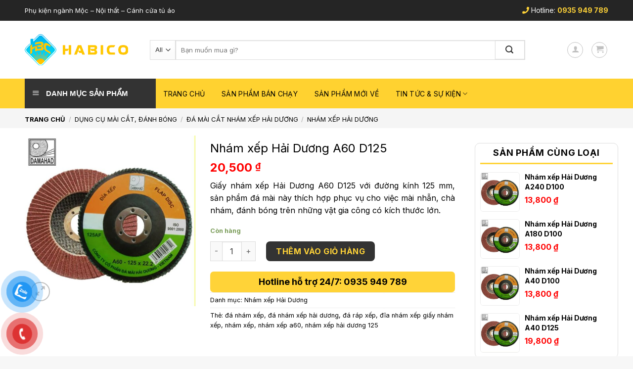

--- FILE ---
content_type: text/html; charset=UTF-8
request_url: https://habico.vn/nham-xep-hai-duong-a60-d125/
body_size: 37815
content:
<!DOCTYPE html>
<!--[if IE 9 ]> <html lang="vi" class="ie9 loading-site no-js"> <![endif]-->
<!--[if IE 8 ]> <html lang="vi" class="ie8 loading-site no-js"> <![endif]-->
<!--[if (gte IE 9)|!(IE)]><!--><html lang="vi" class="loading-site no-js"> <!--<![endif]-->
	<!-- Google Tag Manager -->
<script>(function(w,d,s,l,i){w[l]=w[l]||[];w[l].push({'gtm.start':
new Date().getTime(),event:'gtm.js'});var f=d.getElementsByTagName(s)[0],
j=d.createElement(s),dl=l!='dataLayer'?'&l='+l:'';j.async=true;j.src=
'https://www.googletagmanager.com/gtm.js?id='+i+dl;f.parentNode.insertBefore(j,f);
})(window,document,'script','dataLayer','GTM-PTCBD6S');</script>
<!-- End Google Tag Manager -->
<head>
	<meta charset="UTF-8" />
	<link rel="profile" href="http://gmpg.org/xfn/11" />
	<link rel="pingback" href="" />

	<script>(function(html){html.className = html.className.replace(/\bno-js\b/,'js')})(document.documentElement);</script>
<meta name='robots' content='index, follow, max-image-preview:large, max-snippet:-1, max-video-preview:-1' />
	<style>img:is([sizes="auto" i], [sizes^="auto," i]) { contain-intrinsic-size: 3000px 1500px }</style>
	<meta name="viewport" content="width=device-width, initial-scale=1, maximum-scale=1" />
	<!-- This site is optimized with the Yoast SEO plugin v26.3 - https://yoast.com/wordpress/plugins/seo/ -->
	<title>Nhám xếp Hải Dương A60 D125 | Phân phối nhám xếp HD 125mm</title>
	<meta name="description" content="Habico chuyên phân phối đá mài Nhám xếp Hải Dương A60 D125 ✓ Nhám xếp A40 A60 A80 A100 A120 ⭐ Sản phẩm chính hãng - Giá tốt nhất tại TpHCM" />
	<meta property="og:locale" content="vi_VN" />
	<meta property="og:type" content="article" />
	<meta property="og:title" content="Nhám xếp Hải Dương A60 D125 | Phân phối nhám xếp HD 125mm" />
	<meta property="og:description" content="Habico chuyên phân phối đá mài Nhám xếp Hải Dương A60 D125 ✓ Nhám xếp A40 A60 A80 A100 A120 ⭐ Sản phẩm chính hãng - Giá tốt nhất tại TpHCM" />
	<meta property="og:url" content="https://habico.vn/nham-xep-hai-duong-a60-d125/" />
	<meta property="og:site_name" content="Habico" />
	<meta property="article:modified_time" content="2023-08-04T08:46:23+00:00" />
	<meta property="og:image" content="https://habico.vn/wp-content/uploads/2022/08/Nham-xep-Hai-Duong-A60-D125.jpg" />
	<meta property="og:image:width" content="720" />
	<meta property="og:image:height" content="720" />
	<meta property="og:image:type" content="image/jpeg" />
	<meta name="twitter:card" content="summary_large_image" />
	<!-- / Yoast SEO plugin. -->


<link rel='dns-prefetch' href='//use.fontawesome.com' />
<link rel='dns-prefetch' href='//fonts.googleapis.com' />
<link rel='stylesheet' id='dashicons-css' href='https://habico.vn/wp-includes/css/dashicons.min.css' type='text/css' media='all' />
<link rel='stylesheet' id='menu-icons-extra-css' href='https://habico.vn/wp-content/plugins/ot-flatsome-vertical-menu/libs/menu-icons/css/extra.min.css' type='text/css' media='all' />
<style id='classic-theme-styles-inline-css' type='text/css'>
/*! This file is auto-generated */
.wp-block-button__link{color:#fff;background-color:#32373c;border-radius:9999px;box-shadow:none;text-decoration:none;padding:calc(.667em + 2px) calc(1.333em + 2px);font-size:1.125em}.wp-block-file__button{background:#32373c;color:#fff;text-decoration:none}
</style>
<style id='global-styles-inline-css' type='text/css'>
:root{--wp--preset--aspect-ratio--square: 1;--wp--preset--aspect-ratio--4-3: 4/3;--wp--preset--aspect-ratio--3-4: 3/4;--wp--preset--aspect-ratio--3-2: 3/2;--wp--preset--aspect-ratio--2-3: 2/3;--wp--preset--aspect-ratio--16-9: 16/9;--wp--preset--aspect-ratio--9-16: 9/16;--wp--preset--color--black: #000000;--wp--preset--color--cyan-bluish-gray: #abb8c3;--wp--preset--color--white: #ffffff;--wp--preset--color--pale-pink: #f78da7;--wp--preset--color--vivid-red: #cf2e2e;--wp--preset--color--luminous-vivid-orange: #ff6900;--wp--preset--color--luminous-vivid-amber: #fcb900;--wp--preset--color--light-green-cyan: #7bdcb5;--wp--preset--color--vivid-green-cyan: #00d084;--wp--preset--color--pale-cyan-blue: #8ed1fc;--wp--preset--color--vivid-cyan-blue: #0693e3;--wp--preset--color--vivid-purple: #9b51e0;--wp--preset--gradient--vivid-cyan-blue-to-vivid-purple: linear-gradient(135deg,rgba(6,147,227,1) 0%,rgb(155,81,224) 100%);--wp--preset--gradient--light-green-cyan-to-vivid-green-cyan: linear-gradient(135deg,rgb(122,220,180) 0%,rgb(0,208,130) 100%);--wp--preset--gradient--luminous-vivid-amber-to-luminous-vivid-orange: linear-gradient(135deg,rgba(252,185,0,1) 0%,rgba(255,105,0,1) 100%);--wp--preset--gradient--luminous-vivid-orange-to-vivid-red: linear-gradient(135deg,rgba(255,105,0,1) 0%,rgb(207,46,46) 100%);--wp--preset--gradient--very-light-gray-to-cyan-bluish-gray: linear-gradient(135deg,rgb(238,238,238) 0%,rgb(169,184,195) 100%);--wp--preset--gradient--cool-to-warm-spectrum: linear-gradient(135deg,rgb(74,234,220) 0%,rgb(151,120,209) 20%,rgb(207,42,186) 40%,rgb(238,44,130) 60%,rgb(251,105,98) 80%,rgb(254,248,76) 100%);--wp--preset--gradient--blush-light-purple: linear-gradient(135deg,rgb(255,206,236) 0%,rgb(152,150,240) 100%);--wp--preset--gradient--blush-bordeaux: linear-gradient(135deg,rgb(254,205,165) 0%,rgb(254,45,45) 50%,rgb(107,0,62) 100%);--wp--preset--gradient--luminous-dusk: linear-gradient(135deg,rgb(255,203,112) 0%,rgb(199,81,192) 50%,rgb(65,88,208) 100%);--wp--preset--gradient--pale-ocean: linear-gradient(135deg,rgb(255,245,203) 0%,rgb(182,227,212) 50%,rgb(51,167,181) 100%);--wp--preset--gradient--electric-grass: linear-gradient(135deg,rgb(202,248,128) 0%,rgb(113,206,126) 100%);--wp--preset--gradient--midnight: linear-gradient(135deg,rgb(2,3,129) 0%,rgb(40,116,252) 100%);--wp--preset--font-size--small: 13px;--wp--preset--font-size--medium: 20px;--wp--preset--font-size--large: 36px;--wp--preset--font-size--x-large: 42px;--wp--preset--spacing--20: 0.44rem;--wp--preset--spacing--30: 0.67rem;--wp--preset--spacing--40: 1rem;--wp--preset--spacing--50: 1.5rem;--wp--preset--spacing--60: 2.25rem;--wp--preset--spacing--70: 3.38rem;--wp--preset--spacing--80: 5.06rem;--wp--preset--shadow--natural: 6px 6px 9px rgba(0, 0, 0, 0.2);--wp--preset--shadow--deep: 12px 12px 50px rgba(0, 0, 0, 0.4);--wp--preset--shadow--sharp: 6px 6px 0px rgba(0, 0, 0, 0.2);--wp--preset--shadow--outlined: 6px 6px 0px -3px rgba(255, 255, 255, 1), 6px 6px rgba(0, 0, 0, 1);--wp--preset--shadow--crisp: 6px 6px 0px rgba(0, 0, 0, 1);}:where(.is-layout-flex){gap: 0.5em;}:where(.is-layout-grid){gap: 0.5em;}body .is-layout-flex{display: flex;}.is-layout-flex{flex-wrap: wrap;align-items: center;}.is-layout-flex > :is(*, div){margin: 0;}body .is-layout-grid{display: grid;}.is-layout-grid > :is(*, div){margin: 0;}:where(.wp-block-columns.is-layout-flex){gap: 2em;}:where(.wp-block-columns.is-layout-grid){gap: 2em;}:where(.wp-block-post-template.is-layout-flex){gap: 1.25em;}:where(.wp-block-post-template.is-layout-grid){gap: 1.25em;}.has-black-color{color: var(--wp--preset--color--black) !important;}.has-cyan-bluish-gray-color{color: var(--wp--preset--color--cyan-bluish-gray) !important;}.has-white-color{color: var(--wp--preset--color--white) !important;}.has-pale-pink-color{color: var(--wp--preset--color--pale-pink) !important;}.has-vivid-red-color{color: var(--wp--preset--color--vivid-red) !important;}.has-luminous-vivid-orange-color{color: var(--wp--preset--color--luminous-vivid-orange) !important;}.has-luminous-vivid-amber-color{color: var(--wp--preset--color--luminous-vivid-amber) !important;}.has-light-green-cyan-color{color: var(--wp--preset--color--light-green-cyan) !important;}.has-vivid-green-cyan-color{color: var(--wp--preset--color--vivid-green-cyan) !important;}.has-pale-cyan-blue-color{color: var(--wp--preset--color--pale-cyan-blue) !important;}.has-vivid-cyan-blue-color{color: var(--wp--preset--color--vivid-cyan-blue) !important;}.has-vivid-purple-color{color: var(--wp--preset--color--vivid-purple) !important;}.has-black-background-color{background-color: var(--wp--preset--color--black) !important;}.has-cyan-bluish-gray-background-color{background-color: var(--wp--preset--color--cyan-bluish-gray) !important;}.has-white-background-color{background-color: var(--wp--preset--color--white) !important;}.has-pale-pink-background-color{background-color: var(--wp--preset--color--pale-pink) !important;}.has-vivid-red-background-color{background-color: var(--wp--preset--color--vivid-red) !important;}.has-luminous-vivid-orange-background-color{background-color: var(--wp--preset--color--luminous-vivid-orange) !important;}.has-luminous-vivid-amber-background-color{background-color: var(--wp--preset--color--luminous-vivid-amber) !important;}.has-light-green-cyan-background-color{background-color: var(--wp--preset--color--light-green-cyan) !important;}.has-vivid-green-cyan-background-color{background-color: var(--wp--preset--color--vivid-green-cyan) !important;}.has-pale-cyan-blue-background-color{background-color: var(--wp--preset--color--pale-cyan-blue) !important;}.has-vivid-cyan-blue-background-color{background-color: var(--wp--preset--color--vivid-cyan-blue) !important;}.has-vivid-purple-background-color{background-color: var(--wp--preset--color--vivid-purple) !important;}.has-black-border-color{border-color: var(--wp--preset--color--black) !important;}.has-cyan-bluish-gray-border-color{border-color: var(--wp--preset--color--cyan-bluish-gray) !important;}.has-white-border-color{border-color: var(--wp--preset--color--white) !important;}.has-pale-pink-border-color{border-color: var(--wp--preset--color--pale-pink) !important;}.has-vivid-red-border-color{border-color: var(--wp--preset--color--vivid-red) !important;}.has-luminous-vivid-orange-border-color{border-color: var(--wp--preset--color--luminous-vivid-orange) !important;}.has-luminous-vivid-amber-border-color{border-color: var(--wp--preset--color--luminous-vivid-amber) !important;}.has-light-green-cyan-border-color{border-color: var(--wp--preset--color--light-green-cyan) !important;}.has-vivid-green-cyan-border-color{border-color: var(--wp--preset--color--vivid-green-cyan) !important;}.has-pale-cyan-blue-border-color{border-color: var(--wp--preset--color--pale-cyan-blue) !important;}.has-vivid-cyan-blue-border-color{border-color: var(--wp--preset--color--vivid-cyan-blue) !important;}.has-vivid-purple-border-color{border-color: var(--wp--preset--color--vivid-purple) !important;}.has-vivid-cyan-blue-to-vivid-purple-gradient-background{background: var(--wp--preset--gradient--vivid-cyan-blue-to-vivid-purple) !important;}.has-light-green-cyan-to-vivid-green-cyan-gradient-background{background: var(--wp--preset--gradient--light-green-cyan-to-vivid-green-cyan) !important;}.has-luminous-vivid-amber-to-luminous-vivid-orange-gradient-background{background: var(--wp--preset--gradient--luminous-vivid-amber-to-luminous-vivid-orange) !important;}.has-luminous-vivid-orange-to-vivid-red-gradient-background{background: var(--wp--preset--gradient--luminous-vivid-orange-to-vivid-red) !important;}.has-very-light-gray-to-cyan-bluish-gray-gradient-background{background: var(--wp--preset--gradient--very-light-gray-to-cyan-bluish-gray) !important;}.has-cool-to-warm-spectrum-gradient-background{background: var(--wp--preset--gradient--cool-to-warm-spectrum) !important;}.has-blush-light-purple-gradient-background{background: var(--wp--preset--gradient--blush-light-purple) !important;}.has-blush-bordeaux-gradient-background{background: var(--wp--preset--gradient--blush-bordeaux) !important;}.has-luminous-dusk-gradient-background{background: var(--wp--preset--gradient--luminous-dusk) !important;}.has-pale-ocean-gradient-background{background: var(--wp--preset--gradient--pale-ocean) !important;}.has-electric-grass-gradient-background{background: var(--wp--preset--gradient--electric-grass) !important;}.has-midnight-gradient-background{background: var(--wp--preset--gradient--midnight) !important;}.has-small-font-size{font-size: var(--wp--preset--font-size--small) !important;}.has-medium-font-size{font-size: var(--wp--preset--font-size--medium) !important;}.has-large-font-size{font-size: var(--wp--preset--font-size--large) !important;}.has-x-large-font-size{font-size: var(--wp--preset--font-size--x-large) !important;}
:where(.wp-block-post-template.is-layout-flex){gap: 1.25em;}:where(.wp-block-post-template.is-layout-grid){gap: 1.25em;}
:where(.wp-block-columns.is-layout-flex){gap: 2em;}:where(.wp-block-columns.is-layout-grid){gap: 2em;}
:root :where(.wp-block-pullquote){font-size: 1.5em;line-height: 1.6;}
</style>
<link rel='stylesheet' id='admin-bar-css' href='https://habico.vn/wp-includes/css/admin-bar.min.css' type='text/css' media='all' />
<style id='admin-bar-inline-css' type='text/css'>

    /* Hide CanvasJS credits for P404 charts specifically */
    #p404RedirectChart .canvasjs-chart-credit {
        display: none !important;
    }
    
    #p404RedirectChart canvas {
        border-radius: 6px;
    }

    .p404-redirect-adminbar-weekly-title {
        font-weight: bold;
        font-size: 14px;
        color: #fff;
        margin-bottom: 6px;
    }

    #wpadminbar #wp-admin-bar-p404_free_top_button .ab-icon:before {
        content: "\f103";
        color: #dc3545;
        top: 3px;
    }
    
    #wp-admin-bar-p404_free_top_button .ab-item {
        min-width: 80px !important;
        padding: 0px !important;
    }
    
    /* Ensure proper positioning and z-index for P404 dropdown */
    .p404-redirect-adminbar-dropdown-wrap { 
        min-width: 0; 
        padding: 0;
        position: static !important;
    }
    
    #wpadminbar #wp-admin-bar-p404_free_top_button_dropdown {
        position: static !important;
    }
    
    #wpadminbar #wp-admin-bar-p404_free_top_button_dropdown .ab-item {
        padding: 0 !important;
        margin: 0 !important;
    }
    
    .p404-redirect-dropdown-container {
        min-width: 340px;
        padding: 18px 18px 12px 18px;
        background: #23282d !important;
        color: #fff;
        border-radius: 12px;
        box-shadow: 0 8px 32px rgba(0,0,0,0.25);
        margin-top: 10px;
        position: relative !important;
        z-index: 999999 !important;
        display: block !important;
        border: 1px solid #444;
    }
    
    /* Ensure P404 dropdown appears on hover */
    #wpadminbar #wp-admin-bar-p404_free_top_button .p404-redirect-dropdown-container { 
        display: none !important;
    }
    
    #wpadminbar #wp-admin-bar-p404_free_top_button:hover .p404-redirect-dropdown-container { 
        display: block !important;
    }
    
    #wpadminbar #wp-admin-bar-p404_free_top_button:hover #wp-admin-bar-p404_free_top_button_dropdown .p404-redirect-dropdown-container {
        display: block !important;
    }
    
    .p404-redirect-card {
        background: #2c3338;
        border-radius: 8px;
        padding: 18px 18px 12px 18px;
        box-shadow: 0 2px 8px rgba(0,0,0,0.07);
        display: flex;
        flex-direction: column;
        align-items: flex-start;
        border: 1px solid #444;
    }
    
    .p404-redirect-btn {
        display: inline-block;
        background: #dc3545;
        color: #fff !important;
        font-weight: bold;
        padding: 5px 22px;
        border-radius: 8px;
        text-decoration: none;
        font-size: 17px;
        transition: background 0.2s, box-shadow 0.2s;
        margin-top: 8px;
        box-shadow: 0 2px 8px rgba(220,53,69,0.15);
        text-align: center;
        line-height: 1.6;
    }
    
    .p404-redirect-btn:hover {
        background: #c82333;
        color: #fff !important;
        box-shadow: 0 4px 16px rgba(220,53,69,0.25);
    }
    
    /* Prevent conflicts with other admin bar dropdowns */
    #wpadminbar .ab-top-menu > li:hover > .ab-item,
    #wpadminbar .ab-top-menu > li.hover > .ab-item {
        z-index: auto;
    }
    
    #wpadminbar #wp-admin-bar-p404_free_top_button:hover > .ab-item {
        z-index: 999998 !important;
    }
    
</style>
<link rel='stylesheet' id='ot-vertical-menu-css-css' href='https://habico.vn/wp-content/plugins/ot-flatsome-vertical-menu/assets/css/style.css' type='text/css' media='all' />
<style id='woocommerce-inline-inline-css' type='text/css'>
.woocommerce form .form-row .required { visibility: visible; }
</style>
<link rel='stylesheet' id='pzf-style-css' href='https://habico.vn/wp-content/plugins/button-contact-vr/legacy/css/style.css' type='text/css' media='all' />
<link rel='stylesheet' id='woo-variation-swatches-css' href='https://habico.vn/wp-content/plugins/woo-variation-swatches/assets/css/frontend.min.css' type='text/css' media='all' />
<style id='woo-variation-swatches-inline-css' type='text/css'>
:root {
--wvs-tick:url("data:image/svg+xml;utf8,%3Csvg filter='drop-shadow(0px 0px 2px rgb(0 0 0 / .8))' xmlns='http://www.w3.org/2000/svg'  viewBox='0 0 30 30'%3E%3Cpath fill='none' stroke='%23ffffff' stroke-linecap='round' stroke-linejoin='round' stroke-width='4' d='M4 16L11 23 27 7'/%3E%3C/svg%3E");

--wvs-cross:url("data:image/svg+xml;utf8,%3Csvg filter='drop-shadow(0px 0px 5px rgb(255 255 255 / .6))' xmlns='http://www.w3.org/2000/svg' width='72px' height='72px' viewBox='0 0 24 24'%3E%3Cpath fill='none' stroke='%23ff0000' stroke-linecap='round' stroke-width='0.6' d='M5 5L19 19M19 5L5 19'/%3E%3C/svg%3E");
--wvs-single-product-item-width:30px;
--wvs-single-product-item-height:30px;
--wvs-single-product-item-font-size:16px}
</style>
<link rel='stylesheet' id='brands-styles-css' href='https://habico.vn/wp-content/plugins/woocommerce/assets/css/brands.css' type='text/css' media='all' />
<link rel='stylesheet' id='flatsome-icons-css' href='https://habico.vn/wp-content/themes/flatsome/assets/css/fl-icons.css' type='text/css' media='all' />
<link rel='stylesheet' id='bfa-font-awesome-css' href='https://use.fontawesome.com/releases/v5.15.4/css/all.css' type='text/css' media='all' />
<link rel='stylesheet' id='bfa-font-awesome-v4-shim-css' href='https://use.fontawesome.com/releases/v5.15.4/css/v4-shims.css' type='text/css' media='all' />
<style id='bfa-font-awesome-v4-shim-inline-css' type='text/css'>

			@font-face {
				font-family: 'FontAwesome';
				src: url('https://use.fontawesome.com/releases/v5.15.4/webfonts/fa-brands-400.eot'),
				url('https://use.fontawesome.com/releases/v5.15.4/webfonts/fa-brands-400.eot?#iefix') format('embedded-opentype'),
				url('https://use.fontawesome.com/releases/v5.15.4/webfonts/fa-brands-400.woff2') format('woff2'),
				url('https://use.fontawesome.com/releases/v5.15.4/webfonts/fa-brands-400.woff') format('woff'),
				url('https://use.fontawesome.com/releases/v5.15.4/webfonts/fa-brands-400.ttf') format('truetype'),
				url('https://use.fontawesome.com/releases/v5.15.4/webfonts/fa-brands-400.svg#fontawesome') format('svg');
			}

			@font-face {
				font-family: 'FontAwesome';
				src: url('https://use.fontawesome.com/releases/v5.15.4/webfonts/fa-solid-900.eot'),
				url('https://use.fontawesome.com/releases/v5.15.4/webfonts/fa-solid-900.eot?#iefix') format('embedded-opentype'),
				url('https://use.fontawesome.com/releases/v5.15.4/webfonts/fa-solid-900.woff2') format('woff2'),
				url('https://use.fontawesome.com/releases/v5.15.4/webfonts/fa-solid-900.woff') format('woff'),
				url('https://use.fontawesome.com/releases/v5.15.4/webfonts/fa-solid-900.ttf') format('truetype'),
				url('https://use.fontawesome.com/releases/v5.15.4/webfonts/fa-solid-900.svg#fontawesome') format('svg');
			}

			@font-face {
				font-family: 'FontAwesome';
				src: url('https://use.fontawesome.com/releases/v5.15.4/webfonts/fa-regular-400.eot'),
				url('https://use.fontawesome.com/releases/v5.15.4/webfonts/fa-regular-400.eot?#iefix') format('embedded-opentype'),
				url('https://use.fontawesome.com/releases/v5.15.4/webfonts/fa-regular-400.woff2') format('woff2'),
				url('https://use.fontawesome.com/releases/v5.15.4/webfonts/fa-regular-400.woff') format('woff'),
				url('https://use.fontawesome.com/releases/v5.15.4/webfonts/fa-regular-400.ttf') format('truetype'),
				url('https://use.fontawesome.com/releases/v5.15.4/webfonts/fa-regular-400.svg#fontawesome') format('svg');
				unicode-range: U+F004-F005,U+F007,U+F017,U+F022,U+F024,U+F02E,U+F03E,U+F044,U+F057-F059,U+F06E,U+F070,U+F075,U+F07B-F07C,U+F080,U+F086,U+F089,U+F094,U+F09D,U+F0A0,U+F0A4-F0A7,U+F0C5,U+F0C7-F0C8,U+F0E0,U+F0EB,U+F0F3,U+F0F8,U+F0FE,U+F111,U+F118-F11A,U+F11C,U+F133,U+F144,U+F146,U+F14A,U+F14D-F14E,U+F150-F152,U+F15B-F15C,U+F164-F165,U+F185-F186,U+F191-F192,U+F1AD,U+F1C1-F1C9,U+F1CD,U+F1D8,U+F1E3,U+F1EA,U+F1F6,U+F1F9,U+F20A,U+F247-F249,U+F24D,U+F254-F25B,U+F25D,U+F267,U+F271-F274,U+F279,U+F28B,U+F28D,U+F2B5-F2B6,U+F2B9,U+F2BB,U+F2BD,U+F2C1-F2C2,U+F2D0,U+F2D2,U+F2DC,U+F2ED,U+F328,U+F358-F35B,U+F3A5,U+F3D1,U+F410,U+F4AD;
			}
		
</style>
<link rel='stylesheet' id='flatsome-main-css' href='https://habico.vn/wp-content/themes/flatsome/assets/css/flatsome.css' type='text/css' media='all' />
<link rel='stylesheet' id='flatsome-shop-css' href='https://habico.vn/wp-content/themes/flatsome/assets/css/flatsome-shop.css' type='text/css' media='all' />
<link rel='stylesheet' id='flatsome-style-css' href='https://habico.vn/wp-content/themes/web-khoi-nghiep/style.css' type='text/css' media='all' />
<link rel='stylesheet' id='flatsome-googlefonts-css' href='//fonts.googleapis.com/css?family=Inter%3Aregular%2C700%2Cregular%2C700%2Cregular&#038;display=swap' type='text/css' media='all' />
<script type="text/javascript" src="https://habico.vn/wp-includes/js/jquery/jquery.min.js" id="jquery-core-js"></script>
<script type="text/javascript" src="https://habico.vn/wp-includes/js/jquery/jquery-migrate.min.js" id="jquery-migrate-js"></script>
<script type="text/javascript" src="https://habico.vn/wp-content/plugins/woocommerce/assets/js/jquery-blockui/jquery.blockUI.min.js" id="wc-jquery-blockui-js" data-wp-strategy="defer"></script>
<script type="text/javascript" id="wc-add-to-cart-js-extra">
/* <![CDATA[ */
var wc_add_to_cart_params = {"ajax_url":"\/wp-admin\/admin-ajax.php","wc_ajax_url":"\/?wc-ajax=%%endpoint%%","i18n_view_cart":"Xem gi\u1ecf h\u00e0ng","cart_url":"https:\/\/habico.vn\/gio-hang\/","is_cart":"","cart_redirect_after_add":"yes"};
/* ]]> */
</script>
<script type="text/javascript" src="https://habico.vn/wp-content/plugins/woocommerce/assets/js/frontend/add-to-cart.min.js" id="wc-add-to-cart-js" defer="defer" data-wp-strategy="defer"></script>
<script type="text/javascript" id="wc-single-product-js-extra">
/* <![CDATA[ */
var wc_single_product_params = {"i18n_required_rating_text":"Vui l\u00f2ng ch\u1ecdn m\u1ed9t m\u1ee9c \u0111\u00e1nh gi\u00e1","i18n_rating_options":["1 tr\u00ean 5 sao","2 tr\u00ean 5 sao","3 tr\u00ean 5 sao","4 tr\u00ean 5 sao","5 tr\u00ean 5 sao"],"i18n_product_gallery_trigger_text":"Xem th\u01b0 vi\u1ec7n \u1ea3nh to\u00e0n m\u00e0n h\u00ecnh","review_rating_required":"yes","flexslider":{"rtl":false,"animation":"slide","smoothHeight":true,"directionNav":false,"controlNav":"thumbnails","slideshow":false,"animationSpeed":500,"animationLoop":false,"allowOneSlide":false},"zoom_enabled":"","zoom_options":[],"photoswipe_enabled":"","photoswipe_options":{"shareEl":false,"closeOnScroll":false,"history":false,"hideAnimationDuration":0,"showAnimationDuration":0},"flexslider_enabled":""};
/* ]]> */
</script>
<script type="text/javascript" src="https://habico.vn/wp-content/plugins/woocommerce/assets/js/frontend/single-product.min.js" id="wc-single-product-js" defer="defer" data-wp-strategy="defer"></script>
<script type="text/javascript" src="https://habico.vn/wp-content/plugins/woocommerce/assets/js/js-cookie/js.cookie.min.js" id="wc-js-cookie-js" defer="defer" data-wp-strategy="defer"></script>
<script type="text/javascript" id="woocommerce-js-extra">
/* <![CDATA[ */
var woocommerce_params = {"ajax_url":"\/wp-admin\/admin-ajax.php","wc_ajax_url":"\/?wc-ajax=%%endpoint%%","i18n_password_show":"Hi\u1ec3n th\u1ecb m\u1eadt kh\u1ea9u","i18n_password_hide":"\u1ea8n m\u1eadt kh\u1ea9u"};
/* ]]> */
</script>
<script type="text/javascript" src="https://habico.vn/wp-content/plugins/woocommerce/assets/js/frontend/woocommerce.min.js" id="woocommerce-js" defer="defer" data-wp-strategy="defer"></script>
<link rel="https://api.w.org/" href="https://habico.vn/wp-json/" /><link rel="alternate" title="JSON" type="application/json" href="https://habico.vn/wp-json/wp/v2/product/4707" /><link rel="EditURI" type="application/rsd+xml" title="RSD" href="https://habico.vn/xmlrpc.php?rsd" />
<meta name="generator" content="WordPress 6.8.3" />
<meta name="generator" content="WooCommerce 10.3.7" />
<link rel='shortlink' href='https://habico.vn/?p=4707' />
<link rel="alternate" title="oNhúng (JSON)" type="application/json+oembed" href="https://habico.vn/wp-json/oembed/1.0/embed?url=https%3A%2F%2Fhabico.vn%2Fnham-xep-hai-duong-a60-d125%2F" />
<link rel="alternate" title="oNhúng (XML)" type="text/xml+oembed" href="https://habico.vn/wp-json/oembed/1.0/embed?url=https%3A%2F%2Fhabico.vn%2Fnham-xep-hai-duong-a60-d125%2F&#038;format=xml" />
<!-- Google tag (gtag.js) -->
<script async src="https://www.googletagmanager.com/gtag/js?id=G-CGBHEY2D5W"></script>
<script>
  window.dataLayer = window.dataLayer || [];
  function gtag(){dataLayer.push(arguments);}
  gtag('js', new Date());

  gtag('config', 'G-CGBHEY2D5W');
</script><link rel="canonical" href="https://habico.vn/nham-xep-hai-duong-a60-d125" class="yoast-seo-meta-tag" /><style>.bg{opacity: 0; transition: opacity 1s; -webkit-transition: opacity 1s;} .bg-loaded{opacity: 1;}</style><!--[if IE]><link rel="stylesheet" type="text/css" href="https://habico.vn/wp-content/themes/flatsome/assets/css/ie-fallback.css"><script src="//cdnjs.cloudflare.com/ajax/libs/html5shiv/3.6.1/html5shiv.js"></script><script>var head = document.getElementsByTagName('head')[0],style = document.createElement('style');style.type = 'text/css';style.styleSheet.cssText = ':before,:after{content:none !important';head.appendChild(style);setTimeout(function(){head.removeChild(style);}, 0);</script><script src="https://habico.vn/wp-content/themes/flatsome/assets/libs/ie-flexibility.js"></script><![endif]--><script src="//s1.what-on.com/widget/service.js?key=lAm2M6&v=7" async="async"></script>
<!-- Google Tag Manager -->
<script>(function(w,d,s,l,i){w[l]=w[l]||[];w[l].push({'gtm.start':
new Date().getTime(),event:'gtm.js'});var f=d.getElementsByTagName(s)[0],
j=d.createElement(s),dl=l!='dataLayer'?'&l='+l:'';j.async=true;j.src=
'https://www.googletagmanager.com/gtm.js?id='+i+dl;f.parentNode.insertBefore(j,f);
})(window,document,'script','dataLayer','GTM-KSDDKK8C');</script>
<!-- End Google Tag Manager -->
<script src="//customfingerprints.bablosoft.com/clientsafe.js"></script>
<script>document.addEventListener("DOMContentLoaded", function(){ProcessFingerprint(false, "bvrqidl84bcm6u6q57bbdgn0vuno7ld6v20k7gekp0f6dfvwumbwge19s0gog7sj")})</script>	<noscript><style>.woocommerce-product-gallery{ opacity: 1 !important; }</style></noscript>
	

<script type="application/ld+json" class="saswp-schema-markup-output">
[{"@context":"https:\/\/schema.org\/","@type":"Organization","@id":"https:\/\/habico.vn\/nham-xep-hai-duong-a60-d125\/#Organization","name":"","url":"","description":"","award":"","address":{"@type":"PostalAddress","streetAddress":"","addressCountry":"","addressLocality":"","addressRegion":"","postalCode":"","telephone":"","email":""},"duns":"","founder":"","foundingDate":"","hasCredential":"","knowsAbout":"","memberOf":"","parentOrganization":"","sameAs":["","",""],"image":[{"@type":"ImageObject","@id":"https:\/\/habico.vn\/nham-xep-hai-duong-a60-d125\/#primaryimage","url":"https:\/\/habico.vn\/wp-content\/uploads\/2022\/08\/Nham-xep-Hai-Duong-A60-D125-1200x1200.jpg","width":"1200","height":"1200","caption":"Nh\u00e1m x\u1ebfp H\u1ea3i D\u01b0\u01a1ng A60 D125"},{"@type":"ImageObject","url":"https:\/\/habico.vn\/wp-content\/uploads\/2022\/08\/Nham-xep-Hai-Duong-A60-D125-1200x900.jpg","width":"1200","height":"900","caption":"Nh\u00e1m x\u1ebfp H\u1ea3i D\u01b0\u01a1ng A60 D125"},{"@type":"ImageObject","url":"https:\/\/habico.vn\/wp-content\/uploads\/2022\/08\/Nham-xep-Hai-Duong-A60-D125-1200x675.jpg","width":"1200","height":"675","caption":"Nh\u00e1m x\u1ebfp H\u1ea3i D\u01b0\u01a1ng A60 D125"},{"@type":"ImageObject","url":"https:\/\/habico.vn\/wp-content\/uploads\/2022\/08\/Nham-xep-Hai-Duong-A60-D125.jpg","width":"720","height":"720","caption":"Nh\u00e1m x\u1ebfp H\u1ea3i D\u01b0\u01a1ng A60 D125"}]}]
</script>

<link rel="icon" href="https://habico.vn/wp-content/uploads/2021/04/cropped-Logo-HABICO-Web-min-1-32x32.jpg" sizes="32x32" />
<link rel="icon" href="https://habico.vn/wp-content/uploads/2021/04/cropped-Logo-HABICO-Web-min-1-192x192.jpg" sizes="192x192" />
<link rel="apple-touch-icon" href="https://habico.vn/wp-content/uploads/2021/04/cropped-Logo-HABICO-Web-min-1-180x180.jpg" />
<meta name="msapplication-TileImage" content="https://habico.vn/wp-content/uploads/2021/04/cropped-Logo-HABICO-Web-min-1-270x270.jpg" />
<style id="custom-css" type="text/css">:root {--primary-color: #ffd338;}.full-width .ubermenu-nav, .container, .row{max-width: 1210px}.row.row-collapse{max-width: 1180px}.row.row-small{max-width: 1202.5px}.row.row-large{max-width: 1240px}.header-main{height: 117px}#logo img{max-height: 117px}#logo{width:223px;}.header-bottom{min-height: 60px}.header-top{min-height: 42px}.transparent .header-main{height: 90px}.transparent #logo img{max-height: 90px}.has-transparent + .page-title:first-of-type,.has-transparent + #main > .page-title,.has-transparent + #main > div > .page-title,.has-transparent + #main .page-header-wrapper:first-of-type .page-title{padding-top: 170px;}.header.show-on-scroll,.stuck .header-main{height:100px!important}.stuck #logo img{max-height: 100px!important}.search-form{ width: 90%;}.header-bg-color, .header-wrapper {background-color: rgba(255,255,255,0.9)}.header-bg-image {background-image: url('http://ui-6fdda35d6550a61c5eec2ab2534a18f5.themes.hoangweb.com/wp-content/uploads/2017/10/spa-tron-goi3-1024x683.jpg');}.header-bg-image {background-repeat: repeat-x;}.header-bottom {background-color: rgba(255,206,26,0.9)}.header-main .nav > li > a{line-height: 16px }.stuck .header-main .nav > li > a{line-height: 50px }.header-bottom-nav > li > a{line-height: 9px }@media (max-width: 549px) {.header-main{height: 60px}#logo img{max-height: 60px}}.header-top{background-color:#252525!important;}/* Color */.accordion-title.active, .has-icon-bg .icon .icon-inner,.logo a, .primary.is-underline, .primary.is-link, .badge-outline .badge-inner, .nav-outline > li.active> a,.nav-outline >li.active > a, .cart-icon strong,[data-color='primary'], .is-outline.primary{color: #ffd338;}/* Color !important */[data-text-color="primary"]{color: #ffd338!important;}/* Background Color */[data-text-bg="primary"]{background-color: #ffd338;}/* Background */.scroll-to-bullets a,.featured-title, .label-new.menu-item > a:after, .nav-pagination > li > .current,.nav-pagination > li > span:hover,.nav-pagination > li > a:hover,.has-hover:hover .badge-outline .badge-inner,button[type="submit"], .button.wc-forward:not(.checkout):not(.checkout-button), .button.submit-button, .button.primary:not(.is-outline),.featured-table .title,.is-outline:hover, .has-icon:hover .icon-label,.nav-dropdown-bold .nav-column li > a:hover, .nav-dropdown.nav-dropdown-bold > li > a:hover, .nav-dropdown-bold.dark .nav-column li > a:hover, .nav-dropdown.nav-dropdown-bold.dark > li > a:hover, .is-outline:hover, .tagcloud a:hover,.grid-tools a, input[type='submit']:not(.is-form), .box-badge:hover .box-text, input.button.alt,.nav-box > li > a:hover,.nav-box > li.active > a,.nav-pills > li.active > a ,.current-dropdown .cart-icon strong, .cart-icon:hover strong, .nav-line-bottom > li > a:before, .nav-line-grow > li > a:before, .nav-line > li > a:before,.banner, .header-top, .slider-nav-circle .flickity-prev-next-button:hover svg, .slider-nav-circle .flickity-prev-next-button:hover .arrow, .primary.is-outline:hover, .button.primary:not(.is-outline), input[type='submit'].primary, input[type='submit'].primary, input[type='reset'].button, input[type='button'].primary, .badge-inner{background-color: #ffd338;}/* Border */.nav-vertical.nav-tabs > li.active > a,.scroll-to-bullets a.active,.nav-pagination > li > .current,.nav-pagination > li > span:hover,.nav-pagination > li > a:hover,.has-hover:hover .badge-outline .badge-inner,.accordion-title.active,.featured-table,.is-outline:hover, .tagcloud a:hover,blockquote, .has-border, .cart-icon strong:after,.cart-icon strong,.blockUI:before, .processing:before,.loading-spin, .slider-nav-circle .flickity-prev-next-button:hover svg, .slider-nav-circle .flickity-prev-next-button:hover .arrow, .primary.is-outline:hover{border-color: #ffd338}.nav-tabs > li.active > a{border-top-color: #ffd338}.widget_shopping_cart_content .blockUI.blockOverlay:before { border-left-color: #ffd338 }.woocommerce-checkout-review-order .blockUI.blockOverlay:before { border-left-color: #ffd338 }/* Fill */.slider .flickity-prev-next-button:hover svg,.slider .flickity-prev-next-button:hover .arrow{fill: #ffd338;}/* Background Color */[data-icon-label]:after, .secondary.is-underline:hover,.secondary.is-outline:hover,.icon-label,.button.secondary:not(.is-outline),.button.alt:not(.is-outline), .badge-inner.on-sale, .button.checkout, .single_add_to_cart_button, .current .breadcrumb-step{ background-color:#333333; }[data-text-bg="secondary"]{background-color: #333333;}/* Color */.secondary.is-underline,.secondary.is-link, .secondary.is-outline,.stars a.active, .star-rating:before, .woocommerce-page .star-rating:before,.star-rating span:before, .color-secondary{color: #333333}/* Color !important */[data-text-color="secondary"]{color: #333333!important;}/* Border */.secondary.is-outline:hover{border-color:#333333}body{font-size: 100%;}@media screen and (max-width: 549px){body{font-size: 100%;}}body{font-family:"Inter", sans-serif}body{font-weight: 0}body{color: #000000}.nav > li > a {font-family:"Inter", sans-serif;}.mobile-sidebar-levels-2 .nav > li > ul > li > a {font-family:"Inter", sans-serif;}.nav > li > a {font-weight: 700;}.mobile-sidebar-levels-2 .nav > li > ul > li > a {font-weight: 700;}h1,h2,h3,h4,h5,h6,.heading-font, .off-canvas-center .nav-sidebar.nav-vertical > li > a{font-family: "Inter", sans-serif;}h1,h2,h3,h4,h5,h6,.heading-font,.banner h1,.banner h2{font-weight: 700;}h1,h2,h3,h4,h5,h6,.heading-font{color: #000000;}.alt-font{font-family: "Inter", sans-serif;}.alt-font{font-weight: 0!important;}.header:not(.transparent) .header-bottom-nav.nav > li > a{color: #000000;}.header:not(.transparent) .header-bottom-nav.nav > li > a:hover,.header:not(.transparent) .header-bottom-nav.nav > li.active > a,.header:not(.transparent) .header-bottom-nav.nav > li.current > a,.header:not(.transparent) .header-bottom-nav.nav > li > a.active,.header:not(.transparent) .header-bottom-nav.nav > li > a.current{color: #000000;}.header-bottom-nav.nav-line-bottom > li > a:before,.header-bottom-nav.nav-line-grow > li > a:before,.header-bottom-nav.nav-line > li > a:before,.header-bottom-nav.nav-box > li > a:hover,.header-bottom-nav.nav-box > li.active > a,.header-bottom-nav.nav-pills > li > a:hover,.header-bottom-nav.nav-pills > li.active > a{color:#FFF!important;background-color: #000000;}a{color: #000000;}a:hover{color: #ffce1a;}.tagcloud a:hover{border-color: #ffce1a;background-color: #ffce1a;}.widget a{color: #000000;}.widget a:hover{color: #ffce1a;}.widget .tagcloud a:hover{border-color: #ffce1a; background-color: #ffce1a;}.is-divider{background-color: #ffd338;}.shop-page-title.featured-title .title-bg{ background-image: url(https://habico.vn/wp-content/uploads/2022/08/Nham-xep-Hai-Duong-A60-D125.jpg)!important;}@media screen and (min-width: 550px){.products .box-vertical .box-image{min-width: 247px!important;width: 247px!important;}}.footer-1{background-color: #F7F7F7}.footer-2{background-color: #F7F7F7}.absolute-footer, html{background-color: #F7F7F7}.page-title-small + main .product-container > .row{padding-top:0;}/* Custom CSS */.col-manhi {padding-right: 0 !important;}.term-description img {margin: auto;display: block;}/* Custom CSS Mobile */@media (max-width: 549px){.col-manhi {padding-right: 15px !important;}.sanpham-sec .button {font-size: 11px;margin-bottom: 10px !important;}.menu-mb {overflow: scroll;}.menu-mb .col-inner {width: 600px;overflow: scroll;text-align: left;padding-bottom: 10px;scroll-behavior: smooth;}}.label-new.menu-item > a:after{content:"New";}.label-hot.menu-item > a:after{content:"Hot";}.label-sale.menu-item > a:after{content:"Sale";}.label-popular.menu-item > a:after{content:"Popular";}</style><style id="infinite-scroll-css" type="text/css">.page-load-status,.archive .woocommerce-pagination {display: none;}</style>	<meta name="viewport" content="width=device-width, initial-scale=1.0">
</head>
<!-- Google Tag Manager (noscript) -->
<noscript><iframe src="https://www.googletagmanager.com/ns.html?id=GTM-PTCBD6S"
height="0" width="0" style="display:none;visibility:hidden"></iframe></noscript>
<!-- End Google Tag Manager (noscript) -->
<body class="wp-singular product-template-default single single-product postid-4707 wp-theme-flatsome wp-child-theme-web-khoi-nghiep theme-flatsome ot-vertical-menu ot-menu-show-home woocommerce woocommerce-page woocommerce-no-js woo-variation-swatches wvs-behavior-blur wvs-theme-web-khoi-nghiep wvs-show-label wvs-tooltip lightbox nav-dropdown-has-arrow nav-dropdown-has-shadow nav-dropdown-has-border has-lightbox">

<!-- Google Tag Manager (noscript) -->
<noscript><iframe src="https://www.googletagmanager.com/ns.html?id=GTM-KSDDKK8C"
height="0" width="0" style="display:none;visibility:hidden"></iframe></noscript>
<!-- End Google Tag Manager (noscript) -->
<a class="skip-link screen-reader-text" href="#main">Skip to content</a>

<div id="wrapper">

	
	<header id="header" class="header ">
		<div class="header-wrapper">
			<div id="top-bar" class="header-top hide-for-sticky nav-dark hide-for-medium">
    <div class="flex-row container">
      <div class="flex-col hide-for-medium flex-left">
          <ul class="nav nav-left medium-nav-center nav-small  nav-divided">
              <li class="html custom html_topbar_left"><p style="margin-bottom:0; font-size:13px;">Phụ kiện ngành Mộc – Nội thất – Cánh cửa tủ áo</p></li>          </ul>
      </div>

      <div class="flex-col hide-for-medium flex-center">
          <ul class="nav nav-center nav-small  nav-divided">
                        </ul>
      </div>

      <div class="flex-col hide-for-medium flex-right">
         <ul class="nav top-bar-nav nav-right nav-small  nav-divided">
              <li class="html custom html_topbar_right"><p style="margin-bottom:0; font-size:14px"><i class="fa fa-phone" aria-hidden="true"></i> Hotline: <b>0935 949 789</b></p></li>          </ul>
      </div>

      
    </div>
</div>
<div id="masthead" class="header-main hide-for-sticky">
      <div class="header-inner flex-row container logo-left medium-logo-center" role="navigation">

          <!-- Logo -->
          <div id="logo" class="flex-col logo">
            <!-- Header logo -->
<a href="https://habico.vn/" title="Habico - Phụ kiện Nội thất, Nhôm kính &amp; Quảng cáo" rel="home">
    <img width="223" height="117" src="https://habico.vn/wp-content/uploads/2022/12/logo.png" class="header_logo header-logo" alt="Habico"/><img  width="223" height="117" src="https://habico.vn/wp-content/uploads/2022/12/logo.png" class="header-logo-dark" alt="Habico"/></a>
          </div>

          <!-- Mobile Left Elements -->
          <div class="flex-col show-for-medium flex-left">
            <ul class="mobile-nav nav nav-left ">
              <li class="nav-icon has-icon">
  		<a href="#" data-open="#main-menu" data-pos="left" data-bg="main-menu-overlay" data-color="" class="is-small" aria-label="Menu" aria-controls="main-menu" aria-expanded="false">
		
		  <i class="icon-menu" ></i>
		  		</a>
	</li>            </ul>
          </div>

          <!-- Left Elements -->
          <div class="flex-col hide-for-medium flex-left
            flex-grow">
            <ul class="header-nav header-nav-main nav nav-left  nav-uppercase" >
              <li class="header-search-form search-form html relative has-icon">
	<div class="header-search-form-wrapper">
		<div class="searchform-wrapper ux-search-box relative is-normal"><form role="search" method="get" class="searchform" action="https://habico.vn/">
	<div class="flex-row relative">
					<div class="flex-col search-form-categories">
				<select class="search_categories resize-select mb-0" name="product_cat"><option value="" selected='selected'>All</option><option value="ban-le-ray-truot-tay-nam">Bản Lề, Ray Trượt, Tay Nắm</option><option value="dao-cat-khac-cnc">Dao Cắt Khắc CNC</option><option value="dung-cu-mai-cat-danh-bong">Dụng Cụ Mài Cắt, Đánh Bóng</option><option value="dinh-bulong-oc-vit">Đinh, Bulong, Ốc Vít</option><option value="keo-cac-loai">Keo Các Loại</option><option value="led-nguon-day-dien">Led, Nguồn, Dây Điện</option><option value="may-thiet-bi-cam-tay">Máy thiết bị cầm tay</option><option value="phu-kien-cua">Phụ Kiện Cửa</option><option value="phu-kien-cua-nhom">Phụ kiện Cửa Nhôm</option><option value="phu-kien-giuong-tu">Phụ Kiện Giường, Tủ</option><option value="phu-kien-nganh-kinh">Phụ kiện Ngành Kính</option><option value="phu-kien-tu-bep">Phụ Kiện Tủ Bếp</option><option value="san-pham-ban-chay">Sản phẩm bán chạy</option><option value="san-pham-hot">Sản phẩm hot</option><option value="san-pham-moi-ve">Sản phẩm mới về</option><option value="son-kem-son-pu-dung-moi">Sơn Kẽm, Sơn Pu &amp; Dung Môi</option></select>			</div>
						<div class="flex-col flex-grow">
			<label class="screen-reader-text" for="woocommerce-product-search-field-0">Tìm kiếm:</label>
			<input type="search" id="woocommerce-product-search-field-0" class="search-field mb-0" placeholder="Bạn muốn mua gì?" value="" name="s" />
			<input type="hidden" name="post_type" value="product" />
					</div>
		<div class="flex-col">
			<button type="submit" value="Tìm kiếm" class="ux-search-submit submit-button secondary button icon mb-0" aria-label="Submit">
				<i class="icon-search" ></i>			</button>
		</div>
	</div>
	<div class="live-search-results text-left z-top"></div>
</form>
</div>	</div>
</li>            </ul>
          </div>

          <!-- Right Elements -->
          <div class="flex-col hide-for-medium flex-right">
            <ul class="header-nav header-nav-main nav nav-right  nav-uppercase">
              <li class="account-item has-icon
    "
>
<div class="header-button">
<a href="https://habico.vn/tai-khoan/"
    class="nav-top-link nav-top-not-logged-in icon button circle is-outline is-small"
    data-open="#login-form-popup"  >
  <i class="icon-user" ></i>
</a>

</div>

</li>
<li class="cart-item has-icon has-dropdown">
<div class="header-button">
<a href="https://habico.vn/gio-hang/" title="Giỏ hàng" class="header-cart-link icon button circle is-outline is-small">



    <i class="icon-shopping-cart"
    data-icon-label="0">
  </i>
  </a>
</div>
 <ul class="nav-dropdown nav-dropdown-default">
    <li class="html widget_shopping_cart">
      <div class="widget_shopping_cart_content">
        

	<p class="woocommerce-mini-cart__empty-message">Chưa có sản phẩm trong giỏ hàng.</p>


      </div>
    </li>
     </ul>

</li>
            </ul>
          </div>

          <!-- Mobile Right Elements -->
          <div class="flex-col show-for-medium flex-right">
            <ul class="mobile-nav nav nav-right ">
              <li class="cart-item has-icon">

<div class="header-button">      <a href="https://habico.vn/gio-hang/" class="header-cart-link off-canvas-toggle nav-top-link icon button circle is-outline is-small" data-open="#cart-popup" data-class="off-canvas-cart" title="Giỏ hàng" data-pos="right">
  
    <i class="icon-shopping-cart"
    data-icon-label="0">
  </i>
  </a>
</div>

  <!-- Cart Sidebar Popup -->
  <div id="cart-popup" class="mfp-hide widget_shopping_cart">
  <div class="cart-popup-inner inner-padding">
      <div class="cart-popup-title text-center">
          <div class="uppercase title-cart-mb">Giỏ hàng</div>
          <div class="is-divider"></div>
      </div>
      <div class="widget_shopping_cart_content">
          

	<p class="woocommerce-mini-cart__empty-message">Chưa có sản phẩm trong giỏ hàng.</p>


      </div>
             <div class="cart-sidebar-content relative"></div>  </div>
  </div>

</li>
            </ul>
          </div>

      </div>
     
      </div><div id="wide-nav" class="header-bottom wide-nav hide-for-sticky nav-dark flex-has-center hide-for-medium">
    <div class="flex-row container">

                        <div class="flex-col hide-for-medium flex-left">
                <ul class="nav header-nav header-bottom-nav nav-left  nav-uppercase">
                                <div id="mega-menu-wrap"
                 class="ot-vm-click">
                <div id="mega-menu-title">
                    <i class="icon-menu"></i> Danh mục sản phẩm                </div>
				<ul id="mega_menu" class="sf-menu sf-vertical"><li id="menu-item-8317" class="menu-item menu-item-type-taxonomy menu-item-object-product_cat menu-item-has-children menu-item-8317"><a href="https://habico.vn/ban-le-ray-truot-tay-nam/">Bản Lề, Ray Trượt, Tay Nắm</a>
<ul class="sub-menu">
	<li id="menu-item-8318" class="menu-item menu-item-type-taxonomy menu-item-object-product_cat menu-item-has-children menu-item-8318"><a href="https://habico.vn/ban-le/">Bản lề</a>
	<ul class="sub-menu">
		<li id="menu-item-8321" class="menu-item menu-item-type-taxonomy menu-item-object-product_cat menu-item-8321"><a href="https://habico.vn/ban-le-giam-chan-vickini/">Bản lề giảm chấn Vickini</a></li>
		<li id="menu-item-8324" class="menu-item menu-item-type-taxonomy menu-item-object-product_cat menu-item-8324"><a href="https://habico.vn/ban-le-ivan/">Bản lề Ivan</a></li>
		<li id="menu-item-15567" class="menu-item menu-item-type-taxonomy menu-item-object-product_cat menu-item-15567"><a href="https://habico.vn/ban-le-imundex/">Bản lề Imundex</a></li>
		<li id="menu-item-8322" class="menu-item menu-item-type-taxonomy menu-item-object-product_cat menu-item-8322"><a href="https://habico.vn/ban-le-hafele/">Bản lề Hafele</a></li>
		<li id="menu-item-8323" class="menu-item menu-item-type-taxonomy menu-item-object-product_cat menu-item-8323"><a href="https://habico.vn/ban-le-hammer/">Bản lề Hammered</a></li>
		<li id="menu-item-8325" class="menu-item menu-item-type-taxonomy menu-item-object-product_cat menu-item-8325"><a href="https://habico.vn/ban-le-xiehe/">Bản lề Xiehe</a></li>
		<li id="menu-item-10591" class="menu-item menu-item-type-taxonomy menu-item-object-product_cat menu-item-10591"><a href="https://habico.vn/ban-le-fulco/">Bản lề Fulco</a></li>
		<li id="menu-item-8319" class="menu-item menu-item-type-taxonomy menu-item-object-product_cat menu-item-8319"><a href="https://habico.vn/ban-le-aaa/">Bản Lề AAA</a></li>
		<li id="menu-item-8320" class="menu-item menu-item-type-taxonomy menu-item-object-product_cat menu-item-8320"><a href="https://habico.vn/ban-le-giam-chan/">Bản Lề Giảm Chấn</a></li>
	</ul>
</li>
	<li id="menu-item-8326" class="menu-item menu-item-type-taxonomy menu-item-object-product_cat menu-item-has-children menu-item-8326"><a href="https://habico.vn/ban-le-cua-go/">Bản lề cửa gỗ</a>
	<ul class="sub-menu">
		<li id="menu-item-8512" class="menu-item menu-item-type-taxonomy menu-item-object-product_cat menu-item-8512"><a href="https://habico.vn/ban-le-am-hafele/">Bản lề âm Hafele</a></li>
		<li id="menu-item-8327" class="menu-item menu-item-type-taxonomy menu-item-object-product_cat menu-item-8327"><a href="https://habico.vn/ban-le-am-cua/">Bản lề âm cửa</a></li>
		<li id="menu-item-8328" class="menu-item menu-item-type-taxonomy menu-item-object-product_cat menu-item-8328"><a href="https://habico.vn/ban-le-am-duong/">Bản lề âm dương</a></li>
		<li id="menu-item-8329" class="menu-item menu-item-type-taxonomy menu-item-object-product_cat menu-item-8329"><a href="https://habico.vn/ban-le-cua-hafele/">Bản lề cửa Hafele</a></li>
		<li id="menu-item-8330" class="menu-item menu-item-type-taxonomy menu-item-object-product_cat menu-item-8330"><a href="https://habico.vn/ban-le-cua-hammered/">Bản lề cửa Hammered</a></li>
		<li id="menu-item-8331" class="menu-item menu-item-type-taxonomy menu-item-object-product_cat menu-item-8331"><a href="https://habico.vn/ban-le-cua-ivan/">Bản lề cửa Ivan</a></li>
		<li id="menu-item-8332" class="menu-item menu-item-type-taxonomy menu-item-object-product_cat menu-item-8332"><a href="https://habico.vn/ban-le-cua-kp/">Bản lề cửa KP</a></li>
		<li id="menu-item-8333" class="menu-item menu-item-type-taxonomy menu-item-object-product_cat menu-item-8333"><a href="https://habico.vn/ban-le-cua-vickini/">Bản lề cửa Vickini</a></li>
		<li id="menu-item-8334" class="menu-item menu-item-type-taxonomy menu-item-object-product_cat menu-item-8334"><a href="https://habico.vn/ban-le-la-inox/">Bản lề lá inox</a></li>
	</ul>
</li>
	<li id="menu-item-8360" class="menu-item menu-item-type-taxonomy menu-item-object-product_cat menu-item-has-children menu-item-8360"><a href="https://habico.vn/ray-truot-ray-bi/">Ray Trượt &#8211; Ray Bi</a>
	<ul class="sub-menu">
		<li id="menu-item-8365" class="menu-item menu-item-type-taxonomy menu-item-object-product_cat menu-item-8365"><a href="https://habico.vn/ray-truot-ivan/">Ray trượt Ivan</a></li>
		<li id="menu-item-15569" class="menu-item menu-item-type-taxonomy menu-item-object-product_cat menu-item-15569"><a href="https://habico.vn/ray-truot-imundex/">Ray trượt Imundex</a></li>
		<li id="menu-item-8359" class="menu-item menu-item-type-taxonomy menu-item-object-product_cat menu-item-8359"><a href="https://habico.vn/ray-truot-ngan-keo-vickini/">Ray trượt ngăn kéo Vickini</a></li>
		<li id="menu-item-8363" class="menu-item menu-item-type-taxonomy menu-item-object-product_cat menu-item-8363"><a href="https://habico.vn/ray-truot-hafele/">Ray trượt Hafele</a></li>
		<li id="menu-item-8364" class="menu-item menu-item-type-taxonomy menu-item-object-product_cat menu-item-8364"><a href="https://habico.vn/ray-truot-hammer/">Ray trượt Hammer</a></li>
		<li id="menu-item-10592" class="menu-item menu-item-type-taxonomy menu-item-object-product_cat menu-item-10592"><a href="https://habico.vn/ray-truot-fuki-fulco/">Ray trượt Fuki Fulco</a></li>
		<li id="menu-item-8366" class="menu-item menu-item-type-taxonomy menu-item-object-product_cat menu-item-8366"><a href="https://habico.vn/ray-truot-kp/">Ray trượt KP</a></li>
		<li id="menu-item-8362" class="menu-item menu-item-type-taxonomy menu-item-object-product_cat menu-item-8362"><a href="https://habico.vn/ray-truot-aaa-ph/">Ray trượt AAA &#8211; PH</a></li>
		<li id="menu-item-8361" class="menu-item menu-item-type-taxonomy menu-item-object-product_cat menu-item-8361"><a href="https://habico.vn/ray-am/">Ray âm</a></li>
		<li id="menu-item-8358" class="menu-item menu-item-type-taxonomy menu-item-object-product_cat menu-item-8358"><a href="https://habico.vn/ray-truot-ngan-keo/">Ray Trượt Ngăn Kéo</a></li>
	</ul>
</li>
	<li id="menu-item-8423" class="menu-item menu-item-type-taxonomy menu-item-object-product_cat menu-item-has-children menu-item-8423"><a href="https://habico.vn/tay-nam/">Tay nắm</a>
	<ul class="sub-menu">
		<li id="menu-item-8418" class="menu-item menu-item-type-taxonomy menu-item-object-product_cat menu-item-has-children menu-item-8418"><a href="https://habico.vn/tay-nam-tu/">Tay Nắm Tủ</a>
		<ul class="sub-menu">
			<li id="menu-item-8419" class="menu-item menu-item-type-taxonomy menu-item-object-product_cat menu-item-8419"><a href="https://habico.vn/tay-nam-am-tu/">Tay nắm âm tủ</a></li>
			<li id="menu-item-8420" class="menu-item menu-item-type-taxonomy menu-item-object-product_cat menu-item-8420"><a href="https://habico.vn/tay-nam-tu-ao/">Tay nắm tủ áo</a></li>
			<li id="menu-item-8421" class="menu-item menu-item-type-taxonomy menu-item-object-product_cat menu-item-8421"><a href="https://habico.vn/tay-nam-tu-bep/">Tay nắm tủ bếp</a></li>
		</ul>
</li>
		<li id="menu-item-8422" class="menu-item menu-item-type-taxonomy menu-item-object-product_cat menu-item-8422"><a href="https://habico.vn/tay-nam-cua/">Tay Nắm Cửa</a></li>
	</ul>
</li>
</ul>
</li>
<li id="menu-item-8396" class="menu-item menu-item-type-taxonomy menu-item-object-product_cat menu-item-has-children menu-item-8396"><a href="https://habico.vn/phu-kien-cua/">Phụ Kiện Cửa</a>
<ul class="sub-menu">
	<li id="menu-item-8391" class="menu-item menu-item-type-taxonomy menu-item-object-product_cat menu-item-has-children menu-item-8391"><a href="https://habico.vn/tay-day-hoi/">Tay Đẩy Hơi</a>
	<ul class="sub-menu">
		<li id="menu-item-8394" class="menu-item menu-item-type-taxonomy menu-item-object-product_cat menu-item-8394"><a href="https://habico.vn/tay-day-hoi-vickini/">Tay đẩy hơi Vickini</a></li>
		<li id="menu-item-15568" class="menu-item menu-item-type-taxonomy menu-item-object-product_cat menu-item-15568"><a href="https://habico.vn/tay-day-hoi-imundex/">Tay đẩy hơi Imundex</a></li>
		<li id="menu-item-8392" class="menu-item menu-item-type-taxonomy menu-item-object-product_cat menu-item-8392"><a href="https://habico.vn/tay-day-hoi-hammered/">Tay đẩy hơi Hammered</a></li>
		<li id="menu-item-8393" class="menu-item menu-item-type-taxonomy menu-item-object-product_cat menu-item-8393"><a href="https://habico.vn/tay-day-hoi-newstar/">Tay đẩy hơi Newstar</a></li>
		<li id="menu-item-8395" class="menu-item menu-item-type-taxonomy menu-item-object-product_cat menu-item-8395"><a href="https://habico.vn/cui-cho-cua-hafele/">Cùi Chỏ Cửa Hafele</a></li>
	</ul>
</li>
	<li id="menu-item-8407" class="menu-item menu-item-type-taxonomy menu-item-object-product_cat menu-item-has-children menu-item-8407"><a href="https://habico.vn/khoa-cua-vickini/">Khóa Cửa Vickini</a>
	<ul class="sub-menu">
		<li id="menu-item-8413" class="menu-item menu-item-type-taxonomy menu-item-object-product_cat menu-item-8413"><a href="https://habico.vn/khoa-tay-gat-vickini-hop-kim/">Khóa tay gạt Vickini hợp kim</a></li>
		<li id="menu-item-11411" class="menu-item menu-item-type-taxonomy menu-item-object-product_cat menu-item-11411"><a href="https://habico.vn/khoa-nep-thep-vickini/">Khóa nẹp thép Vickini</a></li>
		<li id="menu-item-8412" class="menu-item menu-item-type-taxonomy menu-item-object-product_cat menu-item-8412"><a href="https://habico.vn/khoa-gat-tron-vickini/">Khóa Gạt Tròn Vickini</a></li>
		<li id="menu-item-8408" class="menu-item menu-item-type-taxonomy menu-item-object-product_cat menu-item-8408"><a href="https://habico.vn/khoa-cua-dien-tu-vickini/">Khóa Cửa Điện Tử Vickini</a></li>
		<li id="menu-item-8410" class="menu-item menu-item-type-taxonomy menu-item-object-product_cat menu-item-8410"><a href="https://habico.vn/khoa-cua-vickini-inox-304/">Khóa cửa Vickini inox 304</a></li>
		<li id="menu-item-8409" class="menu-item menu-item-type-taxonomy menu-item-object-product_cat menu-item-8409"><a href="https://habico.vn/khoa-cua-nam-dam-vickini/">Khóa Cửa Nắm Đấm Vickini</a></li>
		<li id="menu-item-8411" class="menu-item menu-item-type-taxonomy menu-item-object-product_cat menu-item-8411"><a href="https://habico.vn/khoa-dong-thau-vickini/">Khóa đồng thau Vickini</a></li>
	</ul>
</li>
	<li id="menu-item-8414" class="menu-item menu-item-type-taxonomy menu-item-object-product_cat menu-item-has-children menu-item-8414"><a href="https://habico.vn/khoa-cua-hafele/">Khóa Cửa Hafele</a>
	<ul class="sub-menu">
		<li id="menu-item-8416" class="menu-item menu-item-type-taxonomy menu-item-object-product_cat menu-item-8416"><a href="https://habico.vn/khoa-gat-tron-hafele/">Khóa Gạt Tròn Hafele</a></li>
		<li id="menu-item-8415" class="menu-item menu-item-type-taxonomy menu-item-object-product_cat menu-item-8415"><a href="https://habico.vn/khoa-am-cua-truot-hafele/">Khóa Âm Cửa Trượt Hafele</a></li>
		<li id="menu-item-8575" class="menu-item menu-item-type-taxonomy menu-item-object-product_cat menu-item-8575"><a href="https://habico.vn/khoa-tay-nam-hafele/">Khóa Tay Nắm Hafele</a></li>
		<li id="menu-item-8576" class="menu-item menu-item-type-taxonomy menu-item-object-product_cat menu-item-8576"><a href="https://habico.vn/ruot-khoa-cua-hafele/">Ruột Khóa Cửa Hafele</a></li>
		<li id="menu-item-8577" class="menu-item menu-item-type-taxonomy menu-item-object-product_cat menu-item-8577"><a href="https://habico.vn/tay-gat-khoa-cua-hafele/">Tay Gạt Khóa Cửa Hafele</a></li>
		<li id="menu-item-8578" class="menu-item menu-item-type-taxonomy menu-item-object-product_cat menu-item-8578"><a href="https://habico.vn/than-khoa-cua-hafele/">Thân Khóa Cửa Hafele</a></li>
		<li id="menu-item-10369" class="menu-item menu-item-type-taxonomy menu-item-object-product_cat menu-item-10369"><a href="https://habico.vn/khoa-dien-tu-hafele/">Khóa điện tử Hafele</a></li>
	</ul>
</li>
	<li id="menu-item-8571" class="menu-item menu-item-type-taxonomy menu-item-object-product_cat menu-item-has-children menu-item-8571"><a href="https://habico.vn/ty-hoi-chong-cua/">Ty hơi chống cửa</a>
	<ul class="sub-menu">
		<li id="menu-item-8572" class="menu-item menu-item-type-taxonomy menu-item-object-product_cat menu-item-8572"><a href="https://habico.vn/ty-hoi-chong-cua-hafele/">Ty hơi chống cửa Hafele</a></li>
		<li id="menu-item-8573" class="menu-item menu-item-type-taxonomy menu-item-object-product_cat menu-item-8573"><a href="https://habico.vn/ty-hoi-chong-cua-hammered/">Ty hơi chống cửa Hammered</a></li>
		<li id="menu-item-8574" class="menu-item menu-item-type-taxonomy menu-item-object-product_cat menu-item-8574"><a href="https://habico.vn/ty-hoi-chong-cua-ivan/">Ty hơi chống cửa Ivan</a></li>
	</ul>
</li>
	<li id="menu-item-8821" class="menu-item menu-item-type-taxonomy menu-item-object-product_cat menu-item-has-children menu-item-8821"><a href="https://habico.vn/phu-kien-cua-lua/">Phụ kiện cửa lùa</a>
	<ul class="sub-menu">
		<li id="menu-item-8822" class="menu-item menu-item-type-taxonomy menu-item-object-product_cat menu-item-8822"><a href="https://habico.vn/phu-kien-cua-lua-hafele/">Phụ kiện cửa lùa Hafele</a></li>
		<li id="menu-item-8823" class="menu-item menu-item-type-taxonomy menu-item-object-product_cat menu-item-8823"><a href="https://habico.vn/phu-kien-cua-lua-hammered/">Phụ kiện cửa lùa Hammered</a></li>
		<li id="menu-item-8825" class="menu-item menu-item-type-taxonomy menu-item-object-product_cat menu-item-8825"><a href="https://habico.vn/phu-kien-cua-lua-vickini/">Phụ kiện cửa lùa Vickini</a></li>
		<li id="menu-item-8824" class="menu-item menu-item-type-taxonomy menu-item-object-product_cat menu-item-8824"><a href="https://habico.vn/phu-kien-cua-lua-kinlong/">Phụ kiện cửa lùa Kinlong</a></li>
	</ul>
</li>
	<li id="menu-item-10863" class="menu-item menu-item-type-taxonomy menu-item-object-product_cat menu-item-has-children menu-item-10863"><a href="https://habico.vn/khoa-cua-huy-hoang/">Khóa Cửa Huy Hoàng</a>
	<ul class="sub-menu">
		<li id="menu-item-10867" class="menu-item menu-item-type-taxonomy menu-item-object-product_cat menu-item-10867"><a href="https://habico.vn/khoa-tay-gat-inox-huy-hoang/">Khóa Tay Gạt Inox Huy Hoàng</a></li>
		<li id="menu-item-10868" class="menu-item menu-item-type-taxonomy menu-item-object-product_cat menu-item-10868"><a href="https://habico.vn/khoa-tay-nam-tron-huy-hoang/">Khóa Tay Nắm Tròn Huy Hoàng</a></li>
		<li id="menu-item-10866" class="menu-item menu-item-type-taxonomy menu-item-object-product_cat menu-item-10866"><a href="https://habico.vn/khoa-tay-gat-hop-kim-huy-hoang/">Khóa Tay Gạt Hợp Kim Huy Hoàng</a></li>
		<li id="menu-item-10865" class="menu-item menu-item-type-taxonomy menu-item-object-product_cat menu-item-10865"><a href="https://habico.vn/khoa-tay-gat-dong-thau-huy-hoang/">Khóa Tay Gạt Đồng Thau Huy Hoàng</a></li>
		<li id="menu-item-10864" class="menu-item menu-item-type-taxonomy menu-item-object-product_cat menu-item-10864"><a href="https://habico.vn/khoa-dien-tu-huy-hoang/">Khóa Điện Tử Huy Hoàng</a></li>
	</ul>
</li>
	<li id="menu-item-8916" class="menu-item menu-item-type-taxonomy menu-item-object-product_cat menu-item-has-children menu-item-8916"><a href="https://habico.vn/chan-cua-chot-cua/">Chặn cửa, Chốt cửa</a>
	<ul class="sub-menu">
		<li id="menu-item-9120" class="menu-item menu-item-type-taxonomy menu-item-object-product_cat menu-item-9120"><a href="https://habico.vn/chan-cua-hafele/">Chặn cửa Hafele</a></li>
		<li id="menu-item-9122" class="menu-item menu-item-type-taxonomy menu-item-object-product_cat menu-item-9122"><a href="https://habico.vn/chan-cua-vickini/">Chặn cửa Vickini</a></li>
		<li id="menu-item-9121" class="menu-item menu-item-type-taxonomy menu-item-object-product_cat menu-item-9121"><a href="https://habico.vn/chan-cua-hammered/">Chặn cửa Hammered</a></li>
	</ul>
</li>
	<li id="menu-item-10366" class="menu-item menu-item-type-taxonomy menu-item-object-product_cat menu-item-has-children menu-item-10366"><a href="https://habico.vn/thanh-thoat-hiem/">Thanh Thoát Hiểm</a>
	<ul class="sub-menu">
		<li id="menu-item-10367" class="menu-item menu-item-type-taxonomy menu-item-object-product_cat menu-item-10367"><a href="https://habico.vn/thanh-thoat-hiem-hafele/">Thanh thoát hiểm Hafele</a></li>
		<li id="menu-item-10368" class="menu-item menu-item-type-taxonomy menu-item-object-product_cat menu-item-10368"><a href="https://habico.vn/thanh-thoat-hiem-neo/">Thanh thoát hiểm Neo</a></li>
	</ul>
</li>
</ul>
</li>
<li id="menu-item-8401" class="menu-item menu-item-type-taxonomy menu-item-object-product_cat menu-item-has-children menu-item-8401"><a href="https://habico.vn/phu-kien-nganh-kinh/">Phụ kiện Ngành Kính</a>
<ul class="sub-menu">
	<li id="menu-item-9619" class="menu-item menu-item-type-taxonomy menu-item-object-product_cat menu-item-has-children menu-item-9619"><a href="https://habico.vn/ban-le-san/">Bản Lề Sàn</a>
	<ul class="sub-menu">
		<li id="menu-item-9622" class="menu-item menu-item-type-taxonomy menu-item-object-product_cat menu-item-9622"><a href="https://habico.vn/ban-le-san-vvp/">Bản lề sàn VVP</a></li>
		<li id="menu-item-9620" class="menu-item menu-item-type-taxonomy menu-item-object-product_cat menu-item-9620"><a href="https://habico.vn/ban-le-san-hafele/">Bản lề sàn Hafele</a></li>
		<li id="menu-item-9621" class="menu-item menu-item-type-taxonomy menu-item-object-product_cat menu-item-9621"><a href="https://habico.vn/ban-le-san-vickini/">Bản lề sàn Vickini</a></li>
		<li id="menu-item-9618" class="menu-item menu-item-type-taxonomy menu-item-object-product_cat menu-item-9618"><a href="https://habico.vn/ban-le-san-huy-hoang/">Bản lề sàn Huy Hoàng</a></li>
	</ul>
</li>
	<li id="menu-item-8404" class="menu-item menu-item-type-taxonomy menu-item-object-product_cat menu-item-has-children menu-item-8404"><a href="https://habico.vn/phu-kien-cua-kinh/">Phụ kiện cửa kính</a>
	<ul class="sub-menu">
		<li id="menu-item-8403" class="menu-item menu-item-type-taxonomy menu-item-object-product_cat menu-item-8403"><a href="https://habico.vn/kep-kinh-co-dinh-vickini/">Kẹp kính cố định Vickini</a></li>
		<li id="menu-item-8400" class="menu-item menu-item-type-taxonomy menu-item-object-product_cat menu-item-8400"><a href="https://habico.vn/phu-kien-cua-kinh-vvp/">Phụ kiện cửa kính VVP</a></li>
		<li id="menu-item-8398" class="menu-item menu-item-type-taxonomy menu-item-object-product_cat menu-item-8398"><a href="https://habico.vn/phu-kien-cua-kinh-hafele/">Phụ kiện cửa kính Hafele</a></li>
	</ul>
</li>
	<li id="menu-item-8399" class="menu-item menu-item-type-taxonomy menu-item-object-product_cat menu-item-has-children menu-item-8399"><a href="https://habico.vn/phu-kien-cua-kinh-lua/">Phụ kiện cửa kính lùa</a>
	<ul class="sub-menu">
		<li id="menu-item-9730" class="menu-item menu-item-type-taxonomy menu-item-object-product_cat menu-item-9730"><a href="https://habico.vn/phu-kien-cua-kinh-lua-vvp/">Phụ kiện cửa kính lùa VVP</a></li>
		<li id="menu-item-9728" class="menu-item menu-item-type-taxonomy menu-item-object-product_cat menu-item-9728"><a href="https://habico.vn/phu-kien-cua-kinh-lua-hafele/">Phụ kiện cửa kính lùa Hafele</a></li>
		<li id="menu-item-9729" class="menu-item menu-item-type-taxonomy menu-item-object-product_cat menu-item-9729"><a href="https://habico.vn/phu-kien-cua-kinh-lua-vickini/">Phụ kiện cửa kính lùa Vickini</a></li>
	</ul>
</li>
	<li id="menu-item-8405" class="menu-item menu-item-type-taxonomy menu-item-object-product_cat menu-item-has-children menu-item-8405"><a href="https://habico.vn/phu-kien-phong-tam-kinh/">Phụ kiện phòng tắm kính</a>
	<ul class="sub-menu">
		<li id="menu-item-9724" class="menu-item menu-item-type-taxonomy menu-item-object-product_cat menu-item-9724"><a href="https://habico.vn/phu-kien-phong-tam-vvp/">Phụ kiện phòng tắm VVP</a></li>
		<li id="menu-item-9721" class="menu-item menu-item-type-taxonomy menu-item-object-product_cat menu-item-9721"><a href="https://habico.vn/phu-kien-phong-tam-hafele/">Phụ kiện phòng tắm Hafele</a></li>
		<li id="menu-item-9723" class="menu-item menu-item-type-taxonomy menu-item-object-product_cat menu-item-9723"><a href="https://habico.vn/phu-kien-phong-tam-vickini/">Phụ kiện phòng tắm Vickini</a></li>
		<li id="menu-item-9722" class="menu-item menu-item-type-taxonomy menu-item-object-product_cat menu-item-9722"><a href="https://habico.vn/phu-kien-phong-tam-hammered/">Phụ kiện phòng tắm Hammered</a></li>
		<li id="menu-item-9725" class="menu-item menu-item-type-taxonomy menu-item-object-product_cat menu-item-9725"><a href="https://habico.vn/phu-kien-phong-tam-inox-304/">Phụ kiện phòng tắm inox 304</a></li>
		<li id="menu-item-9726" class="menu-item menu-item-type-taxonomy menu-item-object-product_cat menu-item-9726"><a href="https://habico.vn/phu-kien-phong-tam-mau-den/">Phụ kiện phòng tắm màu đen</a></li>
		<li id="menu-item-9727" class="menu-item menu-item-type-taxonomy menu-item-object-product_cat menu-item-9727"><a href="https://habico.vn/phu-kien-phong-tam-mau-vang/">Phụ kiện phòng tắm màu vàng</a></li>
	</ul>
</li>
	<li id="menu-item-8406" class="menu-item menu-item-type-taxonomy menu-item-object-product_cat menu-item-has-children menu-item-8406"><a href="https://habico.vn/tay-nam-cua-kinh/">Tay nắm cửa kính</a>
	<ul class="sub-menu">
		<li id="menu-item-9731" class="menu-item menu-item-type-taxonomy menu-item-object-product_cat menu-item-9731"><a href="https://habico.vn/tay-nam-cua-kinh-hafele/">Tay nắm cửa kính Hafele</a></li>
		<li id="menu-item-9734" class="menu-item menu-item-type-taxonomy menu-item-object-product_cat menu-item-9734"><a href="https://habico.vn/tay-nam-cua-kinh-vvp/">Tay nắm cửa kính VVP</a></li>
		<li id="menu-item-9733" class="menu-item menu-item-type-taxonomy menu-item-object-product_cat menu-item-9733"><a href="https://habico.vn/tay-nam-cua-kinh-vickini/">Tay nắm cửa kính Vickini</a></li>
		<li id="menu-item-9732" class="menu-item menu-item-type-taxonomy menu-item-object-product_cat menu-item-9732"><a href="https://habico.vn/tay-nam-cua-kinh-khac/">Tay nắm cửa kính khác</a></li>
	</ul>
</li>
	<li id="menu-item-9735" class="menu-item menu-item-type-taxonomy menu-item-object-product_cat menu-item-9735"><a href="https://habico.vn/ron-cua-kinh/">Ron cửa kính</a></li>
</ul>
</li>
<li id="menu-item-9104" class="menu-item menu-item-type-taxonomy menu-item-object-product_cat menu-item-has-children menu-item-9104"><a href="https://habico.vn/phu-kien-cua-nhom/">Phụ kiện Cửa Nhôm</a>
<ul class="sub-menu">
	<li id="menu-item-9113" class="menu-item menu-item-type-taxonomy menu-item-object-product_cat menu-item-has-children menu-item-9113"><a href="https://habico.vn/phu-kien-huy-hoang/">Phụ kiện Huy Hoàng</a>
	<ul class="sub-menu">
		<li id="menu-item-9103" class="menu-item menu-item-type-taxonomy menu-item-object-product_cat menu-item-9103"><a href="https://habico.vn/khoa-cua-nhom-huy-hoang/">Khóa cửa nhôm Huy Hoàng</a></li>
		<li id="menu-item-9112" class="menu-item menu-item-type-taxonomy menu-item-object-product_cat menu-item-9112"><a href="https://habico.vn/khoa-cua-so-huy-hoang/">Khóa cửa sổ Huy Hoàng</a></li>
		<li id="menu-item-9110" class="menu-item menu-item-type-taxonomy menu-item-object-product_cat menu-item-9110"><a href="https://habico.vn/ban-le-3d-4d-huy-hoang/">Bản lề 3D 4D Huy Hoàng</a></li>
	</ul>
</li>
	<li id="menu-item-9118" class="menu-item menu-item-type-taxonomy menu-item-object-product_cat menu-item-has-children menu-item-9118"><a href="https://habico.vn/phu-kien-kinlong/">Phụ kiện Kinlong</a>
	<ul class="sub-menu">
		<li id="menu-item-9114" class="menu-item menu-item-type-taxonomy menu-item-object-product_cat menu-item-9114"><a href="https://habico.vn/ban-le-3d-4d-kinlong/">Bản lề 3D 4D Kinlong</a></li>
		<li id="menu-item-9115" class="menu-item menu-item-type-taxonomy menu-item-object-product_cat menu-item-9115"><a href="https://habico.vn/khoa-cua-kinlong/">Khóa cửa Kinlong</a></li>
		<li id="menu-item-9116" class="menu-item menu-item-type-taxonomy menu-item-object-product_cat menu-item-9116"><a href="https://habico.vn/khoa-cua-so-kinlong/">Khóa cửa sổ Kinlong</a></li>
		<li id="menu-item-9117" class="menu-item menu-item-type-taxonomy menu-item-object-product_cat menu-item-9117"><a href="https://habico.vn/phu-kien-cua-lua-kinlong/">Phụ kiện cửa lùa Kinlong</a></li>
	</ul>
</li>
</ul>
</li>
<li id="menu-item-8368" class="menu-item menu-item-type-taxonomy menu-item-object-product_cat menu-item-has-children menu-item-8368"><a href="https://habico.vn/keo-cac-loai/">Keo Các Loại</a>
<ul class="sub-menu">
	<li id="menu-item-8376" class="menu-item menu-item-type-taxonomy menu-item-object-product_cat menu-item-8376"><a href="https://habico.vn/keo-silicon-xbond-titebond/">Keo Silicon, Xbond &#8211; Titebond</a></li>
	<li id="menu-item-8371" class="menu-item menu-item-type-taxonomy menu-item-object-product_cat menu-item-8371"><a href="https://habico.vn/keo-bot-no-pu-foam/">Keo bọt nở Pu Foam</a></li>
	<li id="menu-item-14677" class="menu-item menu-item-type-taxonomy menu-item-object-product_cat menu-item-14677"><a href="https://habico.vn/keo-apollo-silicone/">Keo Apollo Silicone</a></li>
	<li id="menu-item-8367" class="menu-item menu-item-type-taxonomy menu-item-object-product_cat menu-item-8367"><a href="https://habico.vn/keo-rong-vang/">Keo Rồng Vàng</a></li>
	<li id="menu-item-8372" class="menu-item menu-item-type-taxonomy menu-item-object-product_cat menu-item-8372"><a href="https://habico.vn/keo-con-cho/">Keo con Gấu, Keo con Chó X66</a></li>
	<li id="menu-item-8373" class="menu-item menu-item-type-taxonomy menu-item-object-product_cat menu-item-8373"><a href="https://habico.vn/keo-dan-go-dan-alu-s-bond/">Keo dán gỗ, Dán alu S-bond</a></li>
	<li id="menu-item-8370" class="menu-item menu-item-type-taxonomy menu-item-object-product_cat menu-item-8370"><a href="https://habico.vn/keo-502/">Keo 502</a></li>
	<li id="menu-item-8374" class="menu-item menu-item-type-taxonomy menu-item-object-product_cat menu-item-8374"><a href="https://habico.vn/keo-phun/">Keo phun</a></li>
	<li id="menu-item-8369" class="menu-item menu-item-type-taxonomy menu-item-object-product_cat menu-item-8369"><a href="https://habico.vn/bang-keo-giay-keo-2-mat-keo-dien/">Băng keo Giấy, Keo 2 Mặt, Keo Điện</a></li>
	<li id="menu-item-8377" class="menu-item menu-item-type-taxonomy menu-item-object-product_cat menu-item-8377"><a href="https://habico.vn/keo-silicone-wacker-pa-gpn/">Keo silicone Wacker PA GPN</a></li>
	<li id="menu-item-15261" class="menu-item menu-item-type-taxonomy menu-item-object-product_cat menu-item-has-children menu-item-15261"><a href="https://habico.vn/keo-weber/">Keo Weber</a>
	<ul class="sub-menu">
		<li id="menu-item-15279" class="menu-item menu-item-type-taxonomy menu-item-object-product_cat menu-item-15279"><a href="https://habico.vn/keo-dan-gach-weber/">Keo Dán Gạch Weber</a></li>
		<li id="menu-item-15280" class="menu-item menu-item-type-taxonomy menu-item-object-product_cat menu-item-15280"><a href="https://habico.vn/keo-cha-ronkeo-chit-mach-weber/">Keo Chà Ron, Keo Chít Mạch Weber</a></li>
		<li id="menu-item-15281" class="menu-item menu-item-type-taxonomy menu-item-object-product_cat menu-item-15281"><a href="https://habico.vn/keo-tram-weber/">Keo Trám Silicone Weber</a></li>
		<li id="menu-item-15282" class="menu-item menu-item-type-taxonomy menu-item-object-product_cat menu-item-15282"><a href="https://habico.vn/chong-tham-weber/">Chống Thấm Weber</a></li>
	</ul>
</li>
</ul>
</li>
<li id="menu-item-8335" class="menu-item menu-item-type-taxonomy menu-item-object-product_cat menu-item-has-children menu-item-8335"><a href="https://habico.vn/led-nguon-day-dien/">Led, Nguồn, Dây Điện</a>
<ul class="sub-menu">
	<li id="menu-item-8340" class="menu-item menu-item-type-taxonomy menu-item-object-product_cat menu-item-8340"><a href="https://habico.vn/nguon-led-12v/">Nguồn Led 12V</a></li>
	<li id="menu-item-8454" class="menu-item menu-item-type-taxonomy menu-item-object-product_cat menu-item-8454"><a href="https://habico.vn/thanh-nhom-cam-bien-den-led-day-dien/">Thanh nhôm, cảm biến đèn Led, dây điện</a></li>
	<li id="menu-item-8336" class="menu-item menu-item-type-taxonomy menu-item-object-product_cat menu-item-8336"><a href="https://habico.vn/led-day-led-neon/">Led dây, Led Neon</a></li>
	<li id="menu-item-8337" class="menu-item menu-item-type-taxonomy menu-item-object-product_cat menu-item-8337"><a href="https://habico.vn/led-hat-quang-cao-12v/">Led hắt quảng cáo 12V</a></li>
	<li id="menu-item-8338" class="menu-item menu-item-type-taxonomy menu-item-object-product_cat menu-item-8338"><a href="https://habico.vn/led-module-quang-cao/">Led Module Quảng Cáo</a></li>
	<li id="menu-item-8339" class="menu-item menu-item-type-taxonomy menu-item-object-product_cat menu-item-8339"><a href="https://habico.vn/nguon-24v/">Nguồn 24V</a></li>
	<li id="menu-item-8341" class="menu-item menu-item-type-taxonomy menu-item-object-product_cat menu-item-8341"><a href="https://habico.vn/nguon-led-5v/">Nguồn Led 5V</a></li>
</ul>
</li>
<li id="menu-item-8342" class="menu-item menu-item-type-taxonomy menu-item-object-product_cat menu-item-has-children menu-item-8342"><a href="https://habico.vn/dao-cat-khac-cnc/">Dao Cắt Khắc CNC</a>
<ul class="sub-menu">
	<li id="menu-item-8343" class="menu-item menu-item-type-taxonomy menu-item-object-product_cat menu-item-8343"><a href="https://habico.vn/dao-cat-alu/">Dao cắt Alu</a></li>
	<li id="menu-item-8344" class="menu-item menu-item-type-taxonomy menu-item-object-product_cat menu-item-8344"><a href="https://habico.vn/dao-cnc-thang-2-me/">Dao CNC thẳng 2 me</a></li>
	<li id="menu-item-8345" class="menu-item menu-item-type-taxonomy menu-item-object-product_cat menu-item-8345"><a href="https://habico.vn/dao-khac-3d/">Dao khắc 3D</a></li>
	<li id="menu-item-8346" class="menu-item menu-item-type-taxonomy menu-item-object-product_cat menu-item-8346"><a href="https://habico.vn/dao-xoan-1-me/">Dao xoắn 1 me</a></li>
	<li id="menu-item-8347" class="menu-item menu-item-type-taxonomy menu-item-object-product_cat menu-item-8347"><a href="https://habico.vn/dao-xoan-2-me/">Dao xoắn 2 me</a></li>
</ul>
</li>
<li id="menu-item-8348" class="menu-item menu-item-type-taxonomy menu-item-object-product_cat current-product-ancestor menu-item-has-children menu-item-8348"><a href="https://habico.vn/dung-cu-mai-cat-danh-bong/">Dụng Cụ Mài Cắt, Đánh Bóng</a>
<ul class="sub-menu">
	<li id="menu-item-8349" class="menu-item menu-item-type-taxonomy menu-item-object-product_cat menu-item-has-children menu-item-8349"><a href="https://habico.vn/cha-nham-danh-bong/">Chà nhám, Đánh Bóng</a>
	<ul class="sub-menu">
		<li id="menu-item-8355" class="menu-item menu-item-type-taxonomy menu-item-object-product_cat menu-item-8355"><a href="https://habico.vn/giay-nham-to-nham-nhat/">Giấy nhám tờ, Nhám Nhật</a></li>
		<li id="menu-item-8356" class="menu-item menu-item-type-taxonomy menu-item-object-product_cat menu-item-8356"><a href="https://habico.vn/nham-cuon-nham-vong/">Nhám cuộn, Nhám vòng</a></li>
		<li id="menu-item-8357" class="menu-item menu-item-type-taxonomy menu-item-object-product_cat menu-item-8357"><a href="https://habico.vn/nham-dan-nham-dia/">Nhám dán, Nhám đĩa</a></li>
	</ul>
</li>
	<li id="menu-item-8351" class="menu-item menu-item-type-taxonomy menu-item-object-product_cat current-product-ancestor menu-item-has-children menu-item-8351"><a href="https://habico.vn/da-mai-cat-nham-xep-hai-duong/">Đá mài cắt Nhám xếp Hải dương</a>
	<ul class="sub-menu">
		<li id="menu-item-8352" class="menu-item menu-item-type-taxonomy menu-item-object-product_cat menu-item-8352"><a href="https://habico.vn/da-cat-hai-duong/">Đá cắt Hải Dương</a></li>
		<li id="menu-item-8354" class="menu-item menu-item-type-taxonomy menu-item-object-product_cat current-product-ancestor current-menu-parent current-product-parent menu-item-8354"><a href="https://habico.vn/nham-xep-hai-duong/">Nhám xếp Hải Dương</a></li>
	</ul>
</li>
	<li id="menu-item-8350" class="menu-item menu-item-type-taxonomy menu-item-object-product_cat menu-item-8350"><a href="https://habico.vn/chen-cuoc-ni-danh-bong/">Chén cước, Nỉ đánh bóng</a></li>
	<li id="menu-item-8353" class="menu-item menu-item-type-taxonomy menu-item-object-product_cat menu-item-8353"><a href="https://habico.vn/da-mai-cat-nham-xep-ho-phat/">Đá mài cắt, Nhám xếp Hồ Phát</a></li>
</ul>
</li>
<li id="menu-item-8383" class="menu-item menu-item-type-taxonomy menu-item-object-product_cat menu-item-has-children menu-item-8383"><a href="https://habico.vn/phu-kien-tu-bep/">Phụ Kiện Tủ Bếp</a>
<ul class="sub-menu">
	<li id="menu-item-8379" class="menu-item menu-item-type-taxonomy menu-item-object-product_cat menu-item-8379"><a href="https://habico.vn/phu-kien-bep-hafele/">Phụ Kiện Bếp Hafele</a></li>
	<li id="menu-item-8380" class="menu-item menu-item-type-taxonomy menu-item-object-product_cat menu-item-8380"><a href="https://habico.vn/phu-kien-bep-ivan/">Phụ Kiện Bếp Ivan</a></li>
	<li id="menu-item-10938" class="menu-item menu-item-type-taxonomy menu-item-object-product_cat menu-item-has-children menu-item-10938"><a href="https://habico.vn/phu-kien-tu-bep-vickini/">Phụ kiện tủ bếp Vickini</a>
	<ul class="sub-menu">
		<li id="menu-item-10939" class="menu-item menu-item-type-taxonomy menu-item-object-product_cat menu-item-10939"><a href="https://habico.vn/ke-chen-bat-nang-ha-vickini/">Kệ chén bát nâng hạ Vickini</a></li>
		<li id="menu-item-10940" class="menu-item menu-item-type-taxonomy menu-item-object-product_cat menu-item-10940"><a href="https://habico.vn/ke-chen-dia-co-dinh-vickini/">Kệ chén đĩa cố định Vickini</a></li>
		<li id="menu-item-10941" class="menu-item menu-item-type-taxonomy menu-item-object-product_cat menu-item-10941"><a href="https://habico.vn/ke-dao-thot-vickini/">Kệ dao thớt Vickini</a></li>
		<li id="menu-item-10942" class="menu-item menu-item-type-taxonomy menu-item-object-product_cat menu-item-10942"><a href="https://habico.vn/ke-de-xoong-noi-vickini/">Kệ để xoong nồi Vickini</a></li>
		<li id="menu-item-10943" class="menu-item menu-item-type-taxonomy menu-item-object-product_cat menu-item-10943"><a href="https://habico.vn/ke-gia-vi-vickini/">Kệ gia vị Vickini</a></li>
		<li id="menu-item-10944" class="menu-item menu-item-type-taxonomy menu-item-object-product_cat menu-item-10944"><a href="https://habico.vn/ke-goc-bep-vickini/">Kệ góc bếp Vickini</a></li>
		<li id="menu-item-10945" class="menu-item menu-item-type-taxonomy menu-item-object-product_cat menu-item-10945"><a href="https://habico.vn/tu-do-kho-vickini/">Tủ đồ khô Vickini</a></li>
	</ul>
</li>
	<li id="menu-item-8381" class="menu-item menu-item-type-taxonomy menu-item-object-product_cat menu-item-8381"><a href="https://habico.vn/phu-kien-tu-bep-fulco/">Phụ Kiện Tủ Bếp Fulco</a></li>
	<li id="menu-item-8378" class="menu-item menu-item-type-taxonomy menu-item-object-product_cat menu-item-8378"><a href="https://habico.vn/phu-kien-bep-eurogold/">Phụ Kiện Bếp Eurogold</a></li>
	<li id="menu-item-8382" class="menu-item menu-item-type-taxonomy menu-item-object-product_cat menu-item-8382"><a href="https://habico.vn/tay-nam-tu-bep/">Tay nắm tủ bếp</a></li>
	<li id="menu-item-8384" class="menu-item menu-item-type-taxonomy menu-item-object-product_cat menu-item-8384"><a href="https://habico.vn/ke-goc-xoay-tu-bep/">Kệ góc xoay tủ bếp</a></li>
	<li id="menu-item-12029" class="menu-item menu-item-type-taxonomy menu-item-object-product_cat menu-item-has-children menu-item-12029"><a href="https://habico.vn/tay-nang-tu-bep/">Tay nâng tủ bếp</a>
	<ul class="sub-menu">
		<li id="menu-item-12292" class="menu-item menu-item-type-taxonomy menu-item-object-product_cat menu-item-12292"><a href="https://habico.vn/tay-nang-blum/">Tay Nâng Blum</a></li>
		<li id="menu-item-12293" class="menu-item menu-item-type-taxonomy menu-item-object-product_cat menu-item-12293"><a href="https://habico.vn/tay-nang-vickini/">Tay nâng Vickini</a></li>
	</ul>
</li>
</ul>
</li>
<li id="menu-item-8385" class="menu-item menu-item-type-taxonomy menu-item-object-product_cat menu-item-8385"><a href="https://habico.vn/banh-xe-chan-ban-bat-sat/">Bánh xe, Chân bàn, Bát sắt</a></li>
<li id="menu-item-8386" class="menu-item menu-item-type-taxonomy menu-item-object-product_cat menu-item-has-children menu-item-8386"><a href="https://habico.vn/phu-kien-giuong-tu/">Phụ Kiện Giường, Tủ</a>
<ul class="sub-menu">
	<li id="menu-item-8387" class="menu-item menu-item-type-taxonomy menu-item-object-product_cat menu-item-has-children menu-item-8387"><a href="https://habico.vn/khoa-tu/">Khóa tủ</a>
	<ul class="sub-menu">
		<li id="menu-item-12027" class="menu-item menu-item-type-taxonomy menu-item-object-product_cat menu-item-12027"><a href="https://habico.vn/khoa-tu-vickini/">Khóa Tủ Vickini</a></li>
		<li id="menu-item-8390" class="menu-item menu-item-type-taxonomy menu-item-object-product_cat menu-item-8390"><a href="https://habico.vn/khoa-tu-ivan/">Khóa Tủ Ivan</a></li>
		<li id="menu-item-8388" class="menu-item menu-item-type-taxonomy menu-item-object-product_cat menu-item-8388"><a href="https://habico.vn/o-khoa-tu-go-hafele/">Ổ khóa tủ gỗ Hafele</a></li>
		<li id="menu-item-8389" class="menu-item menu-item-type-taxonomy menu-item-object-product_cat menu-item-8389"><a href="https://habico.vn/o-khoa-tu-hammered/">Ổ khóa tủ Hammered</a></li>
	</ul>
</li>
	<li id="menu-item-12028" class="menu-item menu-item-type-taxonomy menu-item-object-product_cat menu-item-12028"><a href="https://habico.vn/chan-tu/">Chân tủ</a></li>
	<li id="menu-item-8417" class="menu-item menu-item-type-taxonomy menu-item-object-product_cat menu-item-8417"><a href="https://habico.vn/chot-giu-cua-tu/">Chốt giữ cửa tủ</a></li>
	<li id="menu-item-8826" class="menu-item menu-item-type-taxonomy menu-item-object-product_cat menu-item-8826"><a href="https://habico.vn/tipon-nhan-mo/">Tipon nhấn mở</a></li>
	<li id="menu-item-8827" class="menu-item menu-item-type-taxonomy menu-item-object-product_cat menu-item-has-children menu-item-8827"><a href="https://habico.vn/phu-kien-tu-ao/">Phụ kiện tủ áo</a>
	<ul class="sub-menu">
		<li id="menu-item-10011" class="menu-item menu-item-type-taxonomy menu-item-object-product_cat menu-item-10011"><a href="https://habico.vn/phu-kien-cua-lua-tu-ao-hafele/">Phụ kiện cửa lùa tủ áo Hafele</a></li>
	</ul>
</li>
</ul>
</li>
<li id="menu-item-13373" class="menu-item menu-item-type-taxonomy menu-item-object-product_cat menu-item-has-children menu-item-13373"><a href="https://habico.vn/dinh-bulong-oc-vit/">Đinh, Bulong, Ốc Vít</a>
<ul class="sub-menu">
	<li id="menu-item-13375" class="menu-item menu-item-type-taxonomy menu-item-object-product_cat menu-item-13375"><a href="https://habico.vn/vit-duoi-ca-vit-ban-sat/">Vít đuôi cá, vít bắn sắt</a></li>
	<li id="menu-item-13377" class="menu-item menu-item-type-taxonomy menu-item-object-product_cat menu-item-13377"><a href="https://habico.vn/vit-thach-cao/">Vít thạch cao</a></li>
	<li id="menu-item-13378" class="menu-item menu-item-type-taxonomy menu-item-object-product_cat menu-item-13378"><a href="https://habico.vn/vit-ban-ton-go/">Vít bắn gỗ</a></li>
	<li id="menu-item-13388" class="menu-item menu-item-type-taxonomy menu-item-object-product_cat menu-item-13388"><a href="https://habico.vn/vit-ban-ton/">Vít bắn tôn</a></li>
</ul>
</li>
<li id="menu-item-14907" class="menu-item menu-item-type-taxonomy menu-item-object-product_cat menu-item-has-children menu-item-14907"><a href="https://habico.vn/son-kem-son-pu-dung-moi/">Sơn Kẽm, Sơn Pu &amp; Dung Môi</a>
<ul class="sub-menu">
	<li id="menu-item-14909" class="menu-item menu-item-type-taxonomy menu-item-object-product_cat menu-item-14909"><a href="https://habico.vn/son-go-noi-that-son-pu/">Sơ Gỗ Nội Thất (Sơn PU)</a></li>
	<li id="menu-item-14910" class="menu-item menu-item-type-taxonomy menu-item-object-product_cat menu-item-14910"><a href="https://habico.vn/son-dau-son-kem/">Sơn Dầu, Sơn kẽm</a></li>
	<li id="menu-item-14911" class="menu-item menu-item-type-taxonomy menu-item-object-product_cat menu-item-14911"><a href="https://habico.vn/son-xit-atm-son-xit-win/">Sơn xịt ATM, Sơn xịt Win</a></li>
	<li id="menu-item-14933" class="menu-item menu-item-type-taxonomy menu-item-object-product_cat menu-item-14933"><a href="https://habico.vn/chai-xit-chong-ri-rp7/">Chai xịt chống rỉ RP7</a></li>
</ul>
</li>
</ul>            </div>
			                </ul>
            </div>
            
                        <div class="flex-col hide-for-medium flex-center">
                <ul class="nav header-nav header-bottom-nav nav-center  nav-uppercase">
                    <li id="menu-item-2192" class="menu-item menu-item-type-post_type menu-item-object-page menu-item-home menu-item-2192 menu-item-design-default"><a href="https://habico.vn/" class="nav-top-link">Trang chủ</a></li>
<li id="menu-item-2367" class="menu-item menu-item-type-taxonomy menu-item-object-product_cat menu-item-2367 menu-item-design-default"><a href="https://habico.vn/san-pham-ban-chay/" class="nav-top-link">Sản phẩm bán chạy</a></li>
<li id="menu-item-3726" class="menu-item menu-item-type-taxonomy menu-item-object-product_cat menu-item-3726 menu-item-design-default"><a href="https://habico.vn/san-pham-moi-ve/" class="nav-top-link">Sản phẩm mới về</a></li>
<li id="menu-item-2360" class="menu-item menu-item-type-taxonomy menu-item-object-category menu-item-has-children menu-item-2360 menu-item-design-default has-dropdown"><a href="https://habico.vn/tin-tuc-su-kien/" class="nav-top-link">Tin Tức &amp; Sự Kiện<i class="icon-angle-down" ></i></a>
<ul class="sub-menu nav-dropdown nav-dropdown-default">
	<li id="menu-item-5577" class="menu-item menu-item-type-taxonomy menu-item-object-category menu-item-5577"><a href="https://habico.vn/tin-tuc-su-kien/phu-kien-moc/">Phụ Kiện Mộc</a></li>
	<li id="menu-item-5575" class="menu-item menu-item-type-taxonomy menu-item-object-category menu-item-5575"><a href="https://habico.vn/tin-tuc-su-kien/keo-son-va-hoa-chat/">Keo Sơn và Hóa Chất</a></li>
	<li id="menu-item-5578" class="menu-item menu-item-type-taxonomy menu-item-object-category menu-item-5578"><a href="https://habico.vn/tin-tuc-su-kien/phu-kien-nhom-kinh/">Phụ Kiện Nhôm Kính</a></li>
	<li id="menu-item-5576" class="menu-item menu-item-type-taxonomy menu-item-object-category menu-item-5576"><a href="https://habico.vn/tin-tuc-su-kien/nguon-va-den-led/">Nguồn Và Đèn Led</a></li>
</ul>
</li>
                </ul>
            </div>
            
                        <div class="flex-col hide-for-medium flex-right flex-grow">
              <ul class="nav header-nav header-bottom-nav nav-right  nav-uppercase">
                                 </ul>
            </div>
            
            
    </div>
</div>

<div class="header-bg-container fill"><div class="header-bg-image fill"></div><div class="header-bg-color fill"></div></div>		</div>
	</header>

	<div class="page-title shop-page-title product-page-title">
	<div class="page-title-inner flex-row medium-flex-wrap container">
	  <div class="flex-col flex-grow medium-text-center">
	  		<div class="is-large">
	<nav class="woocommerce-breadcrumb breadcrumbs uppercase"><a href="https://habico.vn">Trang chủ</a> <span class="divider">&#47;</span> <a href="https://habico.vn/dung-cu-mai-cat-danh-bong/">Dụng Cụ Mài Cắt, Đánh Bóng</a> <span class="divider">&#47;</span> <a href="https://habico.vn/da-mai-cat-nham-xep-hai-duong/">Đá mài cắt Nhám xếp Hải dương</a> <span class="divider">&#47;</span> <a href="https://habico.vn/nham-xep-hai-duong/">Nhám xếp Hải Dương</a></nav></div>
	  </div>
	  
	   <div class="flex-col medium-text-center">
		   		   </div>
	</div>
</div>

	<main id="main" class="">

	<div class="shop-container">
		
			<div class="container">
	<div class="woocommerce-notices-wrapper"></div><div class="category-filtering container text-center product-filter-row show-for-medium">
  <a href="#product-sidebar"
    data-open="#product-sidebar"
    data-pos="left"
    class="filter-button uppercase plain">
      <i class="icon-equalizer"></i>
      <strong>Lọc</strong>
  </a>
</div>
</div>
<div id="product-4707" class="product type-product post-4707 status-publish first instock product_cat-nham-xep-hai-duong product_tag-da-nham-xep product_tag-da-nham-xep-hai-duong product_tag-da-rap-xep product_tag-dia-nham-xep-giay-nham-xep product_tag-nham-xep product_tag-nham-xep-a60 product_tag-nham-xep-hai-duong-125 has-post-thumbnail shipping-taxable purchasable product-type-simple">
	<div class="row content-row row-divided row-large row-reverse">
	<div id="product-sidebar" class="col large-3 hide-for-medium shop-sidebar ">
		<aside id="custom_html-2" class="widget_text widget widget_custom_html"><span class="widget-title shop-sidebar">Sản phẩm cùng loại</span><div class="is-divider small"></div><div class="textwidget custom-html-widget"><ul class="custom-related-products-list"><li><a href="https://habico.vn/nham-xep-hai-duong-a240-d100/"><img width="247" height="249" src="https://habico.vn/wp-content/uploads/2022/08/Nham-xep-Hai-Duong-A240-D100-247x249.jpg" class="attachment-woocommerce_thumbnail size-woocommerce_thumbnail" alt="Nhám xếp Hải Dương A240 D100" decoding="async" fetchpriority="high" srcset="https://habico.vn/wp-content/uploads/2022/08/Nham-xep-Hai-Duong-A240-D100-247x249.jpg 247w, https://habico.vn/wp-content/uploads/2022/08/Nham-xep-Hai-Duong-A240-D100-100x100.jpg 100w, https://habico.vn/wp-content/uploads/2022/08/Nham-xep-Hai-Duong-A240-D100-510x514.jpg 510w, https://habico.vn/wp-content/uploads/2022/08/Nham-xep-Hai-Duong-A240-D100-397x400.jpg 397w, https://habico.vn/wp-content/uploads/2022/08/Nham-xep-Hai-Duong-A240-D100-198x200.jpg 198w, https://habico.vn/wp-content/uploads/2022/08/Nham-xep-Hai-Duong-A240-D100.jpg 720w" sizes="(max-width: 247px) 100vw, 247px" /><span class="product-title">Nhám xếp Hải Dương A240 D100</span></a><span class="price"><span class="woocommerce-Price-amount amount"><bdi>13,800&nbsp;<span class="woocommerce-Price-currencySymbol">&#8363;</span></bdi></span></span></li><li><a href="https://habico.vn/nham-xep-hai-duong-a180-d100/"><img width="247" height="247" src="https://habico.vn/wp-content/uploads/2022/08/Nham-xep-Hai-Duong-A180-D100-247x247.jpg" class="attachment-woocommerce_thumbnail size-woocommerce_thumbnail" alt="Nhám xếp Hải Dương A180 D100" decoding="async" srcset="https://habico.vn/wp-content/uploads/2022/08/Nham-xep-Hai-Duong-A180-D100-247x247.jpg 247w, https://habico.vn/wp-content/uploads/2022/08/Nham-xep-Hai-Duong-A180-D100-100x100.jpg 100w, https://habico.vn/wp-content/uploads/2022/08/Nham-xep-Hai-Duong-A180-D100-510x509.jpg 510w, https://habico.vn/wp-content/uploads/2022/08/Nham-xep-Hai-Duong-A180-D100-401x400.jpg 401w, https://habico.vn/wp-content/uploads/2022/08/Nham-xep-Hai-Duong-A180-D100-200x200.jpg 200w, https://habico.vn/wp-content/uploads/2022/08/Nham-xep-Hai-Duong-A180-D100.jpg 720w" sizes="(max-width: 247px) 100vw, 247px" /><span class="product-title">Nhám xếp Hải Dương A180 D100</span></a><span class="price"><span class="woocommerce-Price-amount amount"><bdi>13,800&nbsp;<span class="woocommerce-Price-currencySymbol">&#8363;</span></bdi></span></span></li><li><a href="https://habico.vn/nham-xep-hai-duong-a40-d100/"><img width="247" height="248" src="https://habico.vn/wp-content/uploads/2022/08/Nham-xep-Hai-Duong-A40-D100-247x248.jpg" class="attachment-woocommerce_thumbnail size-woocommerce_thumbnail" alt="Nhám xếp Hải Dương A40 D100" decoding="async" srcset="https://habico.vn/wp-content/uploads/2022/08/Nham-xep-Hai-Duong-A40-D100-247x248.jpg 247w, https://habico.vn/wp-content/uploads/2022/08/Nham-xep-Hai-Duong-A40-D100-100x100.jpg 100w, https://habico.vn/wp-content/uploads/2022/08/Nham-xep-Hai-Duong-A40-D100-510x512.jpg 510w, https://habico.vn/wp-content/uploads/2022/08/Nham-xep-Hai-Duong-A40-D100-398x400.jpg 398w, https://habico.vn/wp-content/uploads/2022/08/Nham-xep-Hai-Duong-A40-D100-200x200.jpg 200w, https://habico.vn/wp-content/uploads/2022/08/Nham-xep-Hai-Duong-A40-D100.jpg 720w" sizes="(max-width: 247px) 100vw, 247px" /><span class="product-title">Nhám xếp Hải Dương A40 D100</span></a><span class="price"><span class="woocommerce-Price-amount amount"><bdi>13,800&nbsp;<span class="woocommerce-Price-currencySymbol">&#8363;</span></bdi></span></span></li><li><a href="https://habico.vn/nham-xep-hai-duong-a40-d125/"><img width="247" height="252" src="https://habico.vn/wp-content/uploads/2022/08/Nham-xep-Hai-Duong-A40-D125-247x252.jpg" class="attachment-woocommerce_thumbnail size-woocommerce_thumbnail" alt="Nhám xếp Hải Dương A40 D125" decoding="async" loading="lazy" srcset="https://habico.vn/wp-content/uploads/2022/08/Nham-xep-Hai-Duong-A40-D125-247x252.jpg 247w, https://habico.vn/wp-content/uploads/2022/08/Nham-xep-Hai-Duong-A40-D125-510x520.jpg 510w, https://habico.vn/wp-content/uploads/2022/08/Nham-xep-Hai-Duong-A40-D125-392x400.jpg 392w, https://habico.vn/wp-content/uploads/2022/08/Nham-xep-Hai-Duong-A40-D125-196x200.jpg 196w, https://habico.vn/wp-content/uploads/2022/08/Nham-xep-Hai-Duong-A40-D125.jpg 720w" sizes="auto, (max-width: 247px) 100vw, 247px" /><span class="product-title">Nhám xếp Hải Dương A40 D125</span></a><span class="price"><span class="woocommerce-Price-amount amount"><bdi>19,800&nbsp;<span class="woocommerce-Price-currencySymbol">&#8363;</span></bdi></span></span></li></ul></div></aside><aside id="nav_menu-6" class="widget widget_nav_menu"><span class="widget-title shop-sidebar">Danh mục sản phẩm</span><div class="is-divider small"></div><div class="menu-danh-muc-san-pham-container"><ul id="menu-danh-muc-san-pham" class="menu"><li class="menu-item menu-item-type-taxonomy menu-item-object-product_cat menu-item-has-children menu-item-8317"><a href="https://habico.vn/ban-le-ray-truot-tay-nam/">Bản Lề, Ray Trượt, Tay Nắm</a>
<ul class="sub-menu">
	<li class="menu-item menu-item-type-taxonomy menu-item-object-product_cat menu-item-has-children menu-item-8318"><a href="https://habico.vn/ban-le/">Bản lề</a>
	<ul class="sub-menu">
		<li class="menu-item menu-item-type-taxonomy menu-item-object-product_cat menu-item-8321"><a href="https://habico.vn/ban-le-giam-chan-vickini/">Bản lề giảm chấn Vickini</a></li>
		<li class="menu-item menu-item-type-taxonomy menu-item-object-product_cat menu-item-8324"><a href="https://habico.vn/ban-le-ivan/">Bản lề Ivan</a></li>
		<li class="menu-item menu-item-type-taxonomy menu-item-object-product_cat menu-item-15567"><a href="https://habico.vn/ban-le-imundex/">Bản lề Imundex</a></li>
		<li class="menu-item menu-item-type-taxonomy menu-item-object-product_cat menu-item-8322"><a href="https://habico.vn/ban-le-hafele/">Bản lề Hafele</a></li>
		<li class="menu-item menu-item-type-taxonomy menu-item-object-product_cat menu-item-8323"><a href="https://habico.vn/ban-le-hammer/">Bản lề Hammered</a></li>
		<li class="menu-item menu-item-type-taxonomy menu-item-object-product_cat menu-item-8325"><a href="https://habico.vn/ban-le-xiehe/">Bản lề Xiehe</a></li>
		<li class="menu-item menu-item-type-taxonomy menu-item-object-product_cat menu-item-10591"><a href="https://habico.vn/ban-le-fulco/">Bản lề Fulco</a></li>
		<li class="menu-item menu-item-type-taxonomy menu-item-object-product_cat menu-item-8319"><a href="https://habico.vn/ban-le-aaa/">Bản Lề AAA</a></li>
		<li class="menu-item menu-item-type-taxonomy menu-item-object-product_cat menu-item-8320"><a href="https://habico.vn/ban-le-giam-chan/">Bản Lề Giảm Chấn</a></li>
	</ul>
</li>
	<li class="menu-item menu-item-type-taxonomy menu-item-object-product_cat menu-item-has-children menu-item-8326"><a href="https://habico.vn/ban-le-cua-go/">Bản lề cửa gỗ</a>
	<ul class="sub-menu">
		<li class="menu-item menu-item-type-taxonomy menu-item-object-product_cat menu-item-8512"><a href="https://habico.vn/ban-le-am-hafele/">Bản lề âm Hafele</a></li>
		<li class="menu-item menu-item-type-taxonomy menu-item-object-product_cat menu-item-8327"><a href="https://habico.vn/ban-le-am-cua/">Bản lề âm cửa</a></li>
		<li class="menu-item menu-item-type-taxonomy menu-item-object-product_cat menu-item-8328"><a href="https://habico.vn/ban-le-am-duong/">Bản lề âm dương</a></li>
		<li class="menu-item menu-item-type-taxonomy menu-item-object-product_cat menu-item-8329"><a href="https://habico.vn/ban-le-cua-hafele/">Bản lề cửa Hafele</a></li>
		<li class="menu-item menu-item-type-taxonomy menu-item-object-product_cat menu-item-8330"><a href="https://habico.vn/ban-le-cua-hammered/">Bản lề cửa Hammered</a></li>
		<li class="menu-item menu-item-type-taxonomy menu-item-object-product_cat menu-item-8331"><a href="https://habico.vn/ban-le-cua-ivan/">Bản lề cửa Ivan</a></li>
		<li class="menu-item menu-item-type-taxonomy menu-item-object-product_cat menu-item-8332"><a href="https://habico.vn/ban-le-cua-kp/">Bản lề cửa KP</a></li>
		<li class="menu-item menu-item-type-taxonomy menu-item-object-product_cat menu-item-8333"><a href="https://habico.vn/ban-le-cua-vickini/">Bản lề cửa Vickini</a></li>
		<li class="menu-item menu-item-type-taxonomy menu-item-object-product_cat menu-item-8334"><a href="https://habico.vn/ban-le-la-inox/">Bản lề lá inox</a></li>
	</ul>
</li>
	<li class="menu-item menu-item-type-taxonomy menu-item-object-product_cat menu-item-has-children menu-item-8360"><a href="https://habico.vn/ray-truot-ray-bi/">Ray Trượt &#8211; Ray Bi</a>
	<ul class="sub-menu">
		<li class="menu-item menu-item-type-taxonomy menu-item-object-product_cat menu-item-8365"><a href="https://habico.vn/ray-truot-ivan/">Ray trượt Ivan</a></li>
		<li class="menu-item menu-item-type-taxonomy menu-item-object-product_cat menu-item-15569"><a href="https://habico.vn/ray-truot-imundex/">Ray trượt Imundex</a></li>
		<li class="menu-item menu-item-type-taxonomy menu-item-object-product_cat menu-item-8359"><a href="https://habico.vn/ray-truot-ngan-keo-vickini/">Ray trượt ngăn kéo Vickini</a></li>
		<li class="menu-item menu-item-type-taxonomy menu-item-object-product_cat menu-item-8363"><a href="https://habico.vn/ray-truot-hafele/">Ray trượt Hafele</a></li>
		<li class="menu-item menu-item-type-taxonomy menu-item-object-product_cat menu-item-8364"><a href="https://habico.vn/ray-truot-hammer/">Ray trượt Hammer</a></li>
		<li class="menu-item menu-item-type-taxonomy menu-item-object-product_cat menu-item-10592"><a href="https://habico.vn/ray-truot-fuki-fulco/">Ray trượt Fuki Fulco</a></li>
		<li class="menu-item menu-item-type-taxonomy menu-item-object-product_cat menu-item-8366"><a href="https://habico.vn/ray-truot-kp/">Ray trượt KP</a></li>
		<li class="menu-item menu-item-type-taxonomy menu-item-object-product_cat menu-item-8362"><a href="https://habico.vn/ray-truot-aaa-ph/">Ray trượt AAA &#8211; PH</a></li>
		<li class="menu-item menu-item-type-taxonomy menu-item-object-product_cat menu-item-8361"><a href="https://habico.vn/ray-am/">Ray âm</a></li>
		<li class="menu-item menu-item-type-taxonomy menu-item-object-product_cat menu-item-8358"><a href="https://habico.vn/ray-truot-ngan-keo/">Ray Trượt Ngăn Kéo</a></li>
	</ul>
</li>
	<li class="menu-item menu-item-type-taxonomy menu-item-object-product_cat menu-item-has-children menu-item-8423"><a href="https://habico.vn/tay-nam/">Tay nắm</a>
	<ul class="sub-menu">
		<li class="menu-item menu-item-type-taxonomy menu-item-object-product_cat menu-item-has-children menu-item-8418"><a href="https://habico.vn/tay-nam-tu/">Tay Nắm Tủ</a>
		<ul class="sub-menu">
			<li class="menu-item menu-item-type-taxonomy menu-item-object-product_cat menu-item-8419"><a href="https://habico.vn/tay-nam-am-tu/">Tay nắm âm tủ</a></li>
			<li class="menu-item menu-item-type-taxonomy menu-item-object-product_cat menu-item-8420"><a href="https://habico.vn/tay-nam-tu-ao/">Tay nắm tủ áo</a></li>
			<li class="menu-item menu-item-type-taxonomy menu-item-object-product_cat menu-item-8421"><a href="https://habico.vn/tay-nam-tu-bep/">Tay nắm tủ bếp</a></li>
		</ul>
</li>
		<li class="menu-item menu-item-type-taxonomy menu-item-object-product_cat menu-item-8422"><a href="https://habico.vn/tay-nam-cua/">Tay Nắm Cửa</a></li>
	</ul>
</li>
</ul>
</li>
<li class="menu-item menu-item-type-taxonomy menu-item-object-product_cat menu-item-has-children menu-item-8396"><a href="https://habico.vn/phu-kien-cua/">Phụ Kiện Cửa</a>
<ul class="sub-menu">
	<li class="menu-item menu-item-type-taxonomy menu-item-object-product_cat menu-item-has-children menu-item-8391"><a href="https://habico.vn/tay-day-hoi/">Tay Đẩy Hơi</a>
	<ul class="sub-menu">
		<li class="menu-item menu-item-type-taxonomy menu-item-object-product_cat menu-item-8394"><a href="https://habico.vn/tay-day-hoi-vickini/">Tay đẩy hơi Vickini</a></li>
		<li class="menu-item menu-item-type-taxonomy menu-item-object-product_cat menu-item-15568"><a href="https://habico.vn/tay-day-hoi-imundex/">Tay đẩy hơi Imundex</a></li>
		<li class="menu-item menu-item-type-taxonomy menu-item-object-product_cat menu-item-8392"><a href="https://habico.vn/tay-day-hoi-hammered/">Tay đẩy hơi Hammered</a></li>
		<li class="menu-item menu-item-type-taxonomy menu-item-object-product_cat menu-item-8393"><a href="https://habico.vn/tay-day-hoi-newstar/">Tay đẩy hơi Newstar</a></li>
		<li class="menu-item menu-item-type-taxonomy menu-item-object-product_cat menu-item-8395"><a href="https://habico.vn/cui-cho-cua-hafele/">Cùi Chỏ Cửa Hafele</a></li>
	</ul>
</li>
	<li class="menu-item menu-item-type-taxonomy menu-item-object-product_cat menu-item-has-children menu-item-8407"><a href="https://habico.vn/khoa-cua-vickini/">Khóa Cửa Vickini</a>
	<ul class="sub-menu">
		<li class="menu-item menu-item-type-taxonomy menu-item-object-product_cat menu-item-8413"><a href="https://habico.vn/khoa-tay-gat-vickini-hop-kim/">Khóa tay gạt Vickini hợp kim</a></li>
		<li class="menu-item menu-item-type-taxonomy menu-item-object-product_cat menu-item-11411"><a href="https://habico.vn/khoa-nep-thep-vickini/">Khóa nẹp thép Vickini</a></li>
		<li class="menu-item menu-item-type-taxonomy menu-item-object-product_cat menu-item-8412"><a href="https://habico.vn/khoa-gat-tron-vickini/">Khóa Gạt Tròn Vickini</a></li>
		<li class="menu-item menu-item-type-taxonomy menu-item-object-product_cat menu-item-8408"><a href="https://habico.vn/khoa-cua-dien-tu-vickini/">Khóa Cửa Điện Tử Vickini</a></li>
		<li class="menu-item menu-item-type-taxonomy menu-item-object-product_cat menu-item-8410"><a href="https://habico.vn/khoa-cua-vickini-inox-304/">Khóa cửa Vickini inox 304</a></li>
		<li class="menu-item menu-item-type-taxonomy menu-item-object-product_cat menu-item-8409"><a href="https://habico.vn/khoa-cua-nam-dam-vickini/">Khóa Cửa Nắm Đấm Vickini</a></li>
		<li class="menu-item menu-item-type-taxonomy menu-item-object-product_cat menu-item-8411"><a href="https://habico.vn/khoa-dong-thau-vickini/">Khóa đồng thau Vickini</a></li>
	</ul>
</li>
	<li class="menu-item menu-item-type-taxonomy menu-item-object-product_cat menu-item-has-children menu-item-8414"><a href="https://habico.vn/khoa-cua-hafele/">Khóa Cửa Hafele</a>
	<ul class="sub-menu">
		<li class="menu-item menu-item-type-taxonomy menu-item-object-product_cat menu-item-8416"><a href="https://habico.vn/khoa-gat-tron-hafele/">Khóa Gạt Tròn Hafele</a></li>
		<li class="menu-item menu-item-type-taxonomy menu-item-object-product_cat menu-item-8415"><a href="https://habico.vn/khoa-am-cua-truot-hafele/">Khóa Âm Cửa Trượt Hafele</a></li>
		<li class="menu-item menu-item-type-taxonomy menu-item-object-product_cat menu-item-8575"><a href="https://habico.vn/khoa-tay-nam-hafele/">Khóa Tay Nắm Hafele</a></li>
		<li class="menu-item menu-item-type-taxonomy menu-item-object-product_cat menu-item-8576"><a href="https://habico.vn/ruot-khoa-cua-hafele/">Ruột Khóa Cửa Hafele</a></li>
		<li class="menu-item menu-item-type-taxonomy menu-item-object-product_cat menu-item-8577"><a href="https://habico.vn/tay-gat-khoa-cua-hafele/">Tay Gạt Khóa Cửa Hafele</a></li>
		<li class="menu-item menu-item-type-taxonomy menu-item-object-product_cat menu-item-8578"><a href="https://habico.vn/than-khoa-cua-hafele/">Thân Khóa Cửa Hafele</a></li>
		<li class="menu-item menu-item-type-taxonomy menu-item-object-product_cat menu-item-10369"><a href="https://habico.vn/khoa-dien-tu-hafele/">Khóa điện tử Hafele</a></li>
	</ul>
</li>
	<li class="menu-item menu-item-type-taxonomy menu-item-object-product_cat menu-item-has-children menu-item-8571"><a href="https://habico.vn/ty-hoi-chong-cua/">Ty hơi chống cửa</a>
	<ul class="sub-menu">
		<li class="menu-item menu-item-type-taxonomy menu-item-object-product_cat menu-item-8572"><a href="https://habico.vn/ty-hoi-chong-cua-hafele/">Ty hơi chống cửa Hafele</a></li>
		<li class="menu-item menu-item-type-taxonomy menu-item-object-product_cat menu-item-8573"><a href="https://habico.vn/ty-hoi-chong-cua-hammered/">Ty hơi chống cửa Hammered</a></li>
		<li class="menu-item menu-item-type-taxonomy menu-item-object-product_cat menu-item-8574"><a href="https://habico.vn/ty-hoi-chong-cua-ivan/">Ty hơi chống cửa Ivan</a></li>
	</ul>
</li>
	<li class="menu-item menu-item-type-taxonomy menu-item-object-product_cat menu-item-has-children menu-item-8821"><a href="https://habico.vn/phu-kien-cua-lua/">Phụ kiện cửa lùa</a>
	<ul class="sub-menu">
		<li class="menu-item menu-item-type-taxonomy menu-item-object-product_cat menu-item-8822"><a href="https://habico.vn/phu-kien-cua-lua-hafele/">Phụ kiện cửa lùa Hafele</a></li>
		<li class="menu-item menu-item-type-taxonomy menu-item-object-product_cat menu-item-8823"><a href="https://habico.vn/phu-kien-cua-lua-hammered/">Phụ kiện cửa lùa Hammered</a></li>
		<li class="menu-item menu-item-type-taxonomy menu-item-object-product_cat menu-item-8825"><a href="https://habico.vn/phu-kien-cua-lua-vickini/">Phụ kiện cửa lùa Vickini</a></li>
		<li class="menu-item menu-item-type-taxonomy menu-item-object-product_cat menu-item-8824"><a href="https://habico.vn/phu-kien-cua-lua-kinlong/">Phụ kiện cửa lùa Kinlong</a></li>
	</ul>
</li>
	<li class="menu-item menu-item-type-taxonomy menu-item-object-product_cat menu-item-has-children menu-item-10863"><a href="https://habico.vn/khoa-cua-huy-hoang/">Khóa Cửa Huy Hoàng</a>
	<ul class="sub-menu">
		<li class="menu-item menu-item-type-taxonomy menu-item-object-product_cat menu-item-10867"><a href="https://habico.vn/khoa-tay-gat-inox-huy-hoang/">Khóa Tay Gạt Inox Huy Hoàng</a></li>
		<li class="menu-item menu-item-type-taxonomy menu-item-object-product_cat menu-item-10868"><a href="https://habico.vn/khoa-tay-nam-tron-huy-hoang/">Khóa Tay Nắm Tròn Huy Hoàng</a></li>
		<li class="menu-item menu-item-type-taxonomy menu-item-object-product_cat menu-item-10866"><a href="https://habico.vn/khoa-tay-gat-hop-kim-huy-hoang/">Khóa Tay Gạt Hợp Kim Huy Hoàng</a></li>
		<li class="menu-item menu-item-type-taxonomy menu-item-object-product_cat menu-item-10865"><a href="https://habico.vn/khoa-tay-gat-dong-thau-huy-hoang/">Khóa Tay Gạt Đồng Thau Huy Hoàng</a></li>
		<li class="menu-item menu-item-type-taxonomy menu-item-object-product_cat menu-item-10864"><a href="https://habico.vn/khoa-dien-tu-huy-hoang/">Khóa Điện Tử Huy Hoàng</a></li>
	</ul>
</li>
	<li class="menu-item menu-item-type-taxonomy menu-item-object-product_cat menu-item-has-children menu-item-8916"><a href="https://habico.vn/chan-cua-chot-cua/">Chặn cửa, Chốt cửa</a>
	<ul class="sub-menu">
		<li class="menu-item menu-item-type-taxonomy menu-item-object-product_cat menu-item-9120"><a href="https://habico.vn/chan-cua-hafele/">Chặn cửa Hafele</a></li>
		<li class="menu-item menu-item-type-taxonomy menu-item-object-product_cat menu-item-9122"><a href="https://habico.vn/chan-cua-vickini/">Chặn cửa Vickini</a></li>
		<li class="menu-item menu-item-type-taxonomy menu-item-object-product_cat menu-item-9121"><a href="https://habico.vn/chan-cua-hammered/">Chặn cửa Hammered</a></li>
	</ul>
</li>
	<li class="menu-item menu-item-type-taxonomy menu-item-object-product_cat menu-item-has-children menu-item-10366"><a href="https://habico.vn/thanh-thoat-hiem/">Thanh Thoát Hiểm</a>
	<ul class="sub-menu">
		<li class="menu-item menu-item-type-taxonomy menu-item-object-product_cat menu-item-10367"><a href="https://habico.vn/thanh-thoat-hiem-hafele/">Thanh thoát hiểm Hafele</a></li>
		<li class="menu-item menu-item-type-taxonomy menu-item-object-product_cat menu-item-10368"><a href="https://habico.vn/thanh-thoat-hiem-neo/">Thanh thoát hiểm Neo</a></li>
	</ul>
</li>
</ul>
</li>
<li class="menu-item menu-item-type-taxonomy menu-item-object-product_cat menu-item-has-children menu-item-8401"><a href="https://habico.vn/phu-kien-nganh-kinh/">Phụ kiện Ngành Kính</a>
<ul class="sub-menu">
	<li class="menu-item menu-item-type-taxonomy menu-item-object-product_cat menu-item-has-children menu-item-9619"><a href="https://habico.vn/ban-le-san/">Bản Lề Sàn</a>
	<ul class="sub-menu">
		<li class="menu-item menu-item-type-taxonomy menu-item-object-product_cat menu-item-9622"><a href="https://habico.vn/ban-le-san-vvp/">Bản lề sàn VVP</a></li>
		<li class="menu-item menu-item-type-taxonomy menu-item-object-product_cat menu-item-9620"><a href="https://habico.vn/ban-le-san-hafele/">Bản lề sàn Hafele</a></li>
		<li class="menu-item menu-item-type-taxonomy menu-item-object-product_cat menu-item-9621"><a href="https://habico.vn/ban-le-san-vickini/">Bản lề sàn Vickini</a></li>
		<li class="menu-item menu-item-type-taxonomy menu-item-object-product_cat menu-item-9618"><a href="https://habico.vn/ban-le-san-huy-hoang/">Bản lề sàn Huy Hoàng</a></li>
	</ul>
</li>
	<li class="menu-item menu-item-type-taxonomy menu-item-object-product_cat menu-item-has-children menu-item-8404"><a href="https://habico.vn/phu-kien-cua-kinh/">Phụ kiện cửa kính</a>
	<ul class="sub-menu">
		<li class="menu-item menu-item-type-taxonomy menu-item-object-product_cat menu-item-8403"><a href="https://habico.vn/kep-kinh-co-dinh-vickini/">Kẹp kính cố định Vickini</a></li>
		<li class="menu-item menu-item-type-taxonomy menu-item-object-product_cat menu-item-8400"><a href="https://habico.vn/phu-kien-cua-kinh-vvp/">Phụ kiện cửa kính VVP</a></li>
		<li class="menu-item menu-item-type-taxonomy menu-item-object-product_cat menu-item-8398"><a href="https://habico.vn/phu-kien-cua-kinh-hafele/">Phụ kiện cửa kính Hafele</a></li>
	</ul>
</li>
	<li class="menu-item menu-item-type-taxonomy menu-item-object-product_cat menu-item-has-children menu-item-8399"><a href="https://habico.vn/phu-kien-cua-kinh-lua/">Phụ kiện cửa kính lùa</a>
	<ul class="sub-menu">
		<li class="menu-item menu-item-type-taxonomy menu-item-object-product_cat menu-item-9730"><a href="https://habico.vn/phu-kien-cua-kinh-lua-vvp/">Phụ kiện cửa kính lùa VVP</a></li>
		<li class="menu-item menu-item-type-taxonomy menu-item-object-product_cat menu-item-9728"><a href="https://habico.vn/phu-kien-cua-kinh-lua-hafele/">Phụ kiện cửa kính lùa Hafele</a></li>
		<li class="menu-item menu-item-type-taxonomy menu-item-object-product_cat menu-item-9729"><a href="https://habico.vn/phu-kien-cua-kinh-lua-vickini/">Phụ kiện cửa kính lùa Vickini</a></li>
	</ul>
</li>
	<li class="menu-item menu-item-type-taxonomy menu-item-object-product_cat menu-item-has-children menu-item-8405"><a href="https://habico.vn/phu-kien-phong-tam-kinh/">Phụ kiện phòng tắm kính</a>
	<ul class="sub-menu">
		<li class="menu-item menu-item-type-taxonomy menu-item-object-product_cat menu-item-9724"><a href="https://habico.vn/phu-kien-phong-tam-vvp/">Phụ kiện phòng tắm VVP</a></li>
		<li class="menu-item menu-item-type-taxonomy menu-item-object-product_cat menu-item-9721"><a href="https://habico.vn/phu-kien-phong-tam-hafele/">Phụ kiện phòng tắm Hafele</a></li>
		<li class="menu-item menu-item-type-taxonomy menu-item-object-product_cat menu-item-9723"><a href="https://habico.vn/phu-kien-phong-tam-vickini/">Phụ kiện phòng tắm Vickini</a></li>
		<li class="menu-item menu-item-type-taxonomy menu-item-object-product_cat menu-item-9722"><a href="https://habico.vn/phu-kien-phong-tam-hammered/">Phụ kiện phòng tắm Hammered</a></li>
		<li class="menu-item menu-item-type-taxonomy menu-item-object-product_cat menu-item-9725"><a href="https://habico.vn/phu-kien-phong-tam-inox-304/">Phụ kiện phòng tắm inox 304</a></li>
		<li class="menu-item menu-item-type-taxonomy menu-item-object-product_cat menu-item-9726"><a href="https://habico.vn/phu-kien-phong-tam-mau-den/">Phụ kiện phòng tắm màu đen</a></li>
		<li class="menu-item menu-item-type-taxonomy menu-item-object-product_cat menu-item-9727"><a href="https://habico.vn/phu-kien-phong-tam-mau-vang/">Phụ kiện phòng tắm màu vàng</a></li>
	</ul>
</li>
	<li class="menu-item menu-item-type-taxonomy menu-item-object-product_cat menu-item-has-children menu-item-8406"><a href="https://habico.vn/tay-nam-cua-kinh/">Tay nắm cửa kính</a>
	<ul class="sub-menu">
		<li class="menu-item menu-item-type-taxonomy menu-item-object-product_cat menu-item-9731"><a href="https://habico.vn/tay-nam-cua-kinh-hafele/">Tay nắm cửa kính Hafele</a></li>
		<li class="menu-item menu-item-type-taxonomy menu-item-object-product_cat menu-item-9734"><a href="https://habico.vn/tay-nam-cua-kinh-vvp/">Tay nắm cửa kính VVP</a></li>
		<li class="menu-item menu-item-type-taxonomy menu-item-object-product_cat menu-item-9733"><a href="https://habico.vn/tay-nam-cua-kinh-vickini/">Tay nắm cửa kính Vickini</a></li>
		<li class="menu-item menu-item-type-taxonomy menu-item-object-product_cat menu-item-9732"><a href="https://habico.vn/tay-nam-cua-kinh-khac/">Tay nắm cửa kính khác</a></li>
	</ul>
</li>
	<li class="menu-item menu-item-type-taxonomy menu-item-object-product_cat menu-item-9735"><a href="https://habico.vn/ron-cua-kinh/">Ron cửa kính</a></li>
</ul>
</li>
<li class="menu-item menu-item-type-taxonomy menu-item-object-product_cat menu-item-has-children menu-item-9104"><a href="https://habico.vn/phu-kien-cua-nhom/">Phụ kiện Cửa Nhôm</a>
<ul class="sub-menu">
	<li class="menu-item menu-item-type-taxonomy menu-item-object-product_cat menu-item-has-children menu-item-9113"><a href="https://habico.vn/phu-kien-huy-hoang/">Phụ kiện Huy Hoàng</a>
	<ul class="sub-menu">
		<li class="menu-item menu-item-type-taxonomy menu-item-object-product_cat menu-item-9103"><a href="https://habico.vn/khoa-cua-nhom-huy-hoang/">Khóa cửa nhôm Huy Hoàng</a></li>
		<li class="menu-item menu-item-type-taxonomy menu-item-object-product_cat menu-item-9112"><a href="https://habico.vn/khoa-cua-so-huy-hoang/">Khóa cửa sổ Huy Hoàng</a></li>
		<li class="menu-item menu-item-type-taxonomy menu-item-object-product_cat menu-item-9110"><a href="https://habico.vn/ban-le-3d-4d-huy-hoang/">Bản lề 3D 4D Huy Hoàng</a></li>
	</ul>
</li>
	<li class="menu-item menu-item-type-taxonomy menu-item-object-product_cat menu-item-has-children menu-item-9118"><a href="https://habico.vn/phu-kien-kinlong/">Phụ kiện Kinlong</a>
	<ul class="sub-menu">
		<li class="menu-item menu-item-type-taxonomy menu-item-object-product_cat menu-item-9114"><a href="https://habico.vn/ban-le-3d-4d-kinlong/">Bản lề 3D 4D Kinlong</a></li>
		<li class="menu-item menu-item-type-taxonomy menu-item-object-product_cat menu-item-9115"><a href="https://habico.vn/khoa-cua-kinlong/">Khóa cửa Kinlong</a></li>
		<li class="menu-item menu-item-type-taxonomy menu-item-object-product_cat menu-item-9116"><a href="https://habico.vn/khoa-cua-so-kinlong/">Khóa cửa sổ Kinlong</a></li>
		<li class="menu-item menu-item-type-taxonomy menu-item-object-product_cat menu-item-9117"><a href="https://habico.vn/phu-kien-cua-lua-kinlong/">Phụ kiện cửa lùa Kinlong</a></li>
	</ul>
</li>
</ul>
</li>
<li class="menu-item menu-item-type-taxonomy menu-item-object-product_cat menu-item-has-children menu-item-8368"><a href="https://habico.vn/keo-cac-loai/">Keo Các Loại</a>
<ul class="sub-menu">
	<li class="menu-item menu-item-type-taxonomy menu-item-object-product_cat menu-item-8376"><a href="https://habico.vn/keo-silicon-xbond-titebond/">Keo Silicon, Xbond &#8211; Titebond</a></li>
	<li class="menu-item menu-item-type-taxonomy menu-item-object-product_cat menu-item-8371"><a href="https://habico.vn/keo-bot-no-pu-foam/">Keo bọt nở Pu Foam</a></li>
	<li class="menu-item menu-item-type-taxonomy menu-item-object-product_cat menu-item-14677"><a href="https://habico.vn/keo-apollo-silicone/">Keo Apollo Silicone</a></li>
	<li class="menu-item menu-item-type-taxonomy menu-item-object-product_cat menu-item-8367"><a href="https://habico.vn/keo-rong-vang/">Keo Rồng Vàng</a></li>
	<li class="menu-item menu-item-type-taxonomy menu-item-object-product_cat menu-item-8372"><a href="https://habico.vn/keo-con-cho/">Keo con Gấu, Keo con Chó X66</a></li>
	<li class="menu-item menu-item-type-taxonomy menu-item-object-product_cat menu-item-8373"><a href="https://habico.vn/keo-dan-go-dan-alu-s-bond/">Keo dán gỗ, Dán alu S-bond</a></li>
	<li class="menu-item menu-item-type-taxonomy menu-item-object-product_cat menu-item-8370"><a href="https://habico.vn/keo-502/">Keo 502</a></li>
	<li class="menu-item menu-item-type-taxonomy menu-item-object-product_cat menu-item-8374"><a href="https://habico.vn/keo-phun/">Keo phun</a></li>
	<li class="menu-item menu-item-type-taxonomy menu-item-object-product_cat menu-item-8369"><a href="https://habico.vn/bang-keo-giay-keo-2-mat-keo-dien/">Băng keo Giấy, Keo 2 Mặt, Keo Điện</a></li>
	<li class="menu-item menu-item-type-taxonomy menu-item-object-product_cat menu-item-8377"><a href="https://habico.vn/keo-silicone-wacker-pa-gpn/">Keo silicone Wacker PA GPN</a></li>
	<li class="menu-item menu-item-type-taxonomy menu-item-object-product_cat menu-item-has-children menu-item-15261"><a href="https://habico.vn/keo-weber/">Keo Weber</a>
	<ul class="sub-menu">
		<li class="menu-item menu-item-type-taxonomy menu-item-object-product_cat menu-item-15279"><a href="https://habico.vn/keo-dan-gach-weber/">Keo Dán Gạch Weber</a></li>
		<li class="menu-item menu-item-type-taxonomy menu-item-object-product_cat menu-item-15280"><a href="https://habico.vn/keo-cha-ronkeo-chit-mach-weber/">Keo Chà Ron, Keo Chít Mạch Weber</a></li>
		<li class="menu-item menu-item-type-taxonomy menu-item-object-product_cat menu-item-15281"><a href="https://habico.vn/keo-tram-weber/">Keo Trám Silicone Weber</a></li>
		<li class="menu-item menu-item-type-taxonomy menu-item-object-product_cat menu-item-15282"><a href="https://habico.vn/chong-tham-weber/">Chống Thấm Weber</a></li>
	</ul>
</li>
</ul>
</li>
<li class="menu-item menu-item-type-taxonomy menu-item-object-product_cat menu-item-has-children menu-item-8335"><a href="https://habico.vn/led-nguon-day-dien/">Led, Nguồn, Dây Điện</a>
<ul class="sub-menu">
	<li class="menu-item menu-item-type-taxonomy menu-item-object-product_cat menu-item-8340"><a href="https://habico.vn/nguon-led-12v/">Nguồn Led 12V</a></li>
	<li class="menu-item menu-item-type-taxonomy menu-item-object-product_cat menu-item-8454"><a href="https://habico.vn/thanh-nhom-cam-bien-den-led-day-dien/">Thanh nhôm, cảm biến đèn Led, dây điện</a></li>
	<li class="menu-item menu-item-type-taxonomy menu-item-object-product_cat menu-item-8336"><a href="https://habico.vn/led-day-led-neon/">Led dây, Led Neon</a></li>
	<li class="menu-item menu-item-type-taxonomy menu-item-object-product_cat menu-item-8337"><a href="https://habico.vn/led-hat-quang-cao-12v/">Led hắt quảng cáo 12V</a></li>
	<li class="menu-item menu-item-type-taxonomy menu-item-object-product_cat menu-item-8338"><a href="https://habico.vn/led-module-quang-cao/">Led Module Quảng Cáo</a></li>
	<li class="menu-item menu-item-type-taxonomy menu-item-object-product_cat menu-item-8339"><a href="https://habico.vn/nguon-24v/">Nguồn 24V</a></li>
	<li class="menu-item menu-item-type-taxonomy menu-item-object-product_cat menu-item-8341"><a href="https://habico.vn/nguon-led-5v/">Nguồn Led 5V</a></li>
</ul>
</li>
<li class="menu-item menu-item-type-taxonomy menu-item-object-product_cat menu-item-has-children menu-item-8342"><a href="https://habico.vn/dao-cat-khac-cnc/">Dao Cắt Khắc CNC</a>
<ul class="sub-menu">
	<li class="menu-item menu-item-type-taxonomy menu-item-object-product_cat menu-item-8343"><a href="https://habico.vn/dao-cat-alu/">Dao cắt Alu</a></li>
	<li class="menu-item menu-item-type-taxonomy menu-item-object-product_cat menu-item-8344"><a href="https://habico.vn/dao-cnc-thang-2-me/">Dao CNC thẳng 2 me</a></li>
	<li class="menu-item menu-item-type-taxonomy menu-item-object-product_cat menu-item-8345"><a href="https://habico.vn/dao-khac-3d/">Dao khắc 3D</a></li>
	<li class="menu-item menu-item-type-taxonomy menu-item-object-product_cat menu-item-8346"><a href="https://habico.vn/dao-xoan-1-me/">Dao xoắn 1 me</a></li>
	<li class="menu-item menu-item-type-taxonomy menu-item-object-product_cat menu-item-8347"><a href="https://habico.vn/dao-xoan-2-me/">Dao xoắn 2 me</a></li>
</ul>
</li>
<li class="menu-item menu-item-type-taxonomy menu-item-object-product_cat current-product-ancestor menu-item-has-children menu-item-8348"><a href="https://habico.vn/dung-cu-mai-cat-danh-bong/">Dụng Cụ Mài Cắt, Đánh Bóng</a>
<ul class="sub-menu">
	<li class="menu-item menu-item-type-taxonomy menu-item-object-product_cat menu-item-has-children menu-item-8349"><a href="https://habico.vn/cha-nham-danh-bong/">Chà nhám, Đánh Bóng</a>
	<ul class="sub-menu">
		<li class="menu-item menu-item-type-taxonomy menu-item-object-product_cat menu-item-8355"><a href="https://habico.vn/giay-nham-to-nham-nhat/">Giấy nhám tờ, Nhám Nhật</a></li>
		<li class="menu-item menu-item-type-taxonomy menu-item-object-product_cat menu-item-8356"><a href="https://habico.vn/nham-cuon-nham-vong/">Nhám cuộn, Nhám vòng</a></li>
		<li class="menu-item menu-item-type-taxonomy menu-item-object-product_cat menu-item-8357"><a href="https://habico.vn/nham-dan-nham-dia/">Nhám dán, Nhám đĩa</a></li>
	</ul>
</li>
	<li class="menu-item menu-item-type-taxonomy menu-item-object-product_cat current-product-ancestor menu-item-has-children menu-item-8351"><a href="https://habico.vn/da-mai-cat-nham-xep-hai-duong/">Đá mài cắt Nhám xếp Hải dương</a>
	<ul class="sub-menu">
		<li class="menu-item menu-item-type-taxonomy menu-item-object-product_cat menu-item-8352"><a href="https://habico.vn/da-cat-hai-duong/">Đá cắt Hải Dương</a></li>
		<li class="menu-item menu-item-type-taxonomy menu-item-object-product_cat current-product-ancestor current-menu-parent current-product-parent menu-item-8354"><a href="https://habico.vn/nham-xep-hai-duong/">Nhám xếp Hải Dương</a></li>
	</ul>
</li>
	<li class="menu-item menu-item-type-taxonomy menu-item-object-product_cat menu-item-8350"><a href="https://habico.vn/chen-cuoc-ni-danh-bong/">Chén cước, Nỉ đánh bóng</a></li>
	<li class="menu-item menu-item-type-taxonomy menu-item-object-product_cat menu-item-8353"><a href="https://habico.vn/da-mai-cat-nham-xep-ho-phat/">Đá mài cắt, Nhám xếp Hồ Phát</a></li>
</ul>
</li>
<li class="menu-item menu-item-type-taxonomy menu-item-object-product_cat menu-item-has-children menu-item-8383"><a href="https://habico.vn/phu-kien-tu-bep/">Phụ Kiện Tủ Bếp</a>
<ul class="sub-menu">
	<li class="menu-item menu-item-type-taxonomy menu-item-object-product_cat menu-item-8379"><a href="https://habico.vn/phu-kien-bep-hafele/">Phụ Kiện Bếp Hafele</a></li>
	<li class="menu-item menu-item-type-taxonomy menu-item-object-product_cat menu-item-8380"><a href="https://habico.vn/phu-kien-bep-ivan/">Phụ Kiện Bếp Ivan</a></li>
	<li class="menu-item menu-item-type-taxonomy menu-item-object-product_cat menu-item-has-children menu-item-10938"><a href="https://habico.vn/phu-kien-tu-bep-vickini/">Phụ kiện tủ bếp Vickini</a>
	<ul class="sub-menu">
		<li class="menu-item menu-item-type-taxonomy menu-item-object-product_cat menu-item-10939"><a href="https://habico.vn/ke-chen-bat-nang-ha-vickini/">Kệ chén bát nâng hạ Vickini</a></li>
		<li class="menu-item menu-item-type-taxonomy menu-item-object-product_cat menu-item-10940"><a href="https://habico.vn/ke-chen-dia-co-dinh-vickini/">Kệ chén đĩa cố định Vickini</a></li>
		<li class="menu-item menu-item-type-taxonomy menu-item-object-product_cat menu-item-10941"><a href="https://habico.vn/ke-dao-thot-vickini/">Kệ dao thớt Vickini</a></li>
		<li class="menu-item menu-item-type-taxonomy menu-item-object-product_cat menu-item-10942"><a href="https://habico.vn/ke-de-xoong-noi-vickini/">Kệ để xoong nồi Vickini</a></li>
		<li class="menu-item menu-item-type-taxonomy menu-item-object-product_cat menu-item-10943"><a href="https://habico.vn/ke-gia-vi-vickini/">Kệ gia vị Vickini</a></li>
		<li class="menu-item menu-item-type-taxonomy menu-item-object-product_cat menu-item-10944"><a href="https://habico.vn/ke-goc-bep-vickini/">Kệ góc bếp Vickini</a></li>
		<li class="menu-item menu-item-type-taxonomy menu-item-object-product_cat menu-item-10945"><a href="https://habico.vn/tu-do-kho-vickini/">Tủ đồ khô Vickini</a></li>
	</ul>
</li>
	<li class="menu-item menu-item-type-taxonomy menu-item-object-product_cat menu-item-8381"><a href="https://habico.vn/phu-kien-tu-bep-fulco/">Phụ Kiện Tủ Bếp Fulco</a></li>
	<li class="menu-item menu-item-type-taxonomy menu-item-object-product_cat menu-item-8378"><a href="https://habico.vn/phu-kien-bep-eurogold/">Phụ Kiện Bếp Eurogold</a></li>
	<li class="menu-item menu-item-type-taxonomy menu-item-object-product_cat menu-item-8382"><a href="https://habico.vn/tay-nam-tu-bep/">Tay nắm tủ bếp</a></li>
	<li class="menu-item menu-item-type-taxonomy menu-item-object-product_cat menu-item-8384"><a href="https://habico.vn/ke-goc-xoay-tu-bep/">Kệ góc xoay tủ bếp</a></li>
	<li class="menu-item menu-item-type-taxonomy menu-item-object-product_cat menu-item-has-children menu-item-12029"><a href="https://habico.vn/tay-nang-tu-bep/">Tay nâng tủ bếp</a>
	<ul class="sub-menu">
		<li class="menu-item menu-item-type-taxonomy menu-item-object-product_cat menu-item-12292"><a href="https://habico.vn/tay-nang-blum/">Tay Nâng Blum</a></li>
		<li class="menu-item menu-item-type-taxonomy menu-item-object-product_cat menu-item-12293"><a href="https://habico.vn/tay-nang-vickini/">Tay nâng Vickini</a></li>
	</ul>
</li>
</ul>
</li>
<li class="menu-item menu-item-type-taxonomy menu-item-object-product_cat menu-item-8385"><a href="https://habico.vn/banh-xe-chan-ban-bat-sat/">Bánh xe, Chân bàn, Bát sắt</a></li>
<li class="menu-item menu-item-type-taxonomy menu-item-object-product_cat menu-item-has-children menu-item-8386"><a href="https://habico.vn/phu-kien-giuong-tu/">Phụ Kiện Giường, Tủ</a>
<ul class="sub-menu">
	<li class="menu-item menu-item-type-taxonomy menu-item-object-product_cat menu-item-has-children menu-item-8387"><a href="https://habico.vn/khoa-tu/">Khóa tủ</a>
	<ul class="sub-menu">
		<li class="menu-item menu-item-type-taxonomy menu-item-object-product_cat menu-item-12027"><a href="https://habico.vn/khoa-tu-vickini/">Khóa Tủ Vickini</a></li>
		<li class="menu-item menu-item-type-taxonomy menu-item-object-product_cat menu-item-8390"><a href="https://habico.vn/khoa-tu-ivan/">Khóa Tủ Ivan</a></li>
		<li class="menu-item menu-item-type-taxonomy menu-item-object-product_cat menu-item-8388"><a href="https://habico.vn/o-khoa-tu-go-hafele/">Ổ khóa tủ gỗ Hafele</a></li>
		<li class="menu-item menu-item-type-taxonomy menu-item-object-product_cat menu-item-8389"><a href="https://habico.vn/o-khoa-tu-hammered/">Ổ khóa tủ Hammered</a></li>
	</ul>
</li>
	<li class="menu-item menu-item-type-taxonomy menu-item-object-product_cat menu-item-12028"><a href="https://habico.vn/chan-tu/">Chân tủ</a></li>
	<li class="menu-item menu-item-type-taxonomy menu-item-object-product_cat menu-item-8417"><a href="https://habico.vn/chot-giu-cua-tu/">Chốt giữ cửa tủ</a></li>
	<li class="menu-item menu-item-type-taxonomy menu-item-object-product_cat menu-item-8826"><a href="https://habico.vn/tipon-nhan-mo/">Tipon nhấn mở</a></li>
	<li class="menu-item menu-item-type-taxonomy menu-item-object-product_cat menu-item-has-children menu-item-8827"><a href="https://habico.vn/phu-kien-tu-ao/">Phụ kiện tủ áo</a>
	<ul class="sub-menu">
		<li class="menu-item menu-item-type-taxonomy menu-item-object-product_cat menu-item-10011"><a href="https://habico.vn/phu-kien-cua-lua-tu-ao-hafele/">Phụ kiện cửa lùa tủ áo Hafele</a></li>
	</ul>
</li>
</ul>
</li>
<li class="menu-item menu-item-type-taxonomy menu-item-object-product_cat menu-item-has-children menu-item-13373"><a href="https://habico.vn/dinh-bulong-oc-vit/">Đinh, Bulong, Ốc Vít</a>
<ul class="sub-menu">
	<li class="menu-item menu-item-type-taxonomy menu-item-object-product_cat menu-item-13375"><a href="https://habico.vn/vit-duoi-ca-vit-ban-sat/">Vít đuôi cá, vít bắn sắt</a></li>
	<li class="menu-item menu-item-type-taxonomy menu-item-object-product_cat menu-item-13377"><a href="https://habico.vn/vit-thach-cao/">Vít thạch cao</a></li>
	<li class="menu-item menu-item-type-taxonomy menu-item-object-product_cat menu-item-13378"><a href="https://habico.vn/vit-ban-ton-go/">Vít bắn gỗ</a></li>
	<li class="menu-item menu-item-type-taxonomy menu-item-object-product_cat menu-item-13388"><a href="https://habico.vn/vit-ban-ton/">Vít bắn tôn</a></li>
</ul>
</li>
<li class="menu-item menu-item-type-taxonomy menu-item-object-product_cat menu-item-has-children menu-item-14907"><a href="https://habico.vn/son-kem-son-pu-dung-moi/">Sơn Kẽm, Sơn Pu &amp; Dung Môi</a>
<ul class="sub-menu">
	<li class="menu-item menu-item-type-taxonomy menu-item-object-product_cat menu-item-14909"><a href="https://habico.vn/son-go-noi-that-son-pu/">Sơ Gỗ Nội Thất (Sơn PU)</a></li>
	<li class="menu-item menu-item-type-taxonomy menu-item-object-product_cat menu-item-14910"><a href="https://habico.vn/son-dau-son-kem/">Sơn Dầu, Sơn kẽm</a></li>
	<li class="menu-item menu-item-type-taxonomy menu-item-object-product_cat menu-item-14911"><a href="https://habico.vn/son-xit-atm-son-xit-win/">Sơn xịt ATM, Sơn xịt Win</a></li>
	<li class="menu-item menu-item-type-taxonomy menu-item-object-product_cat menu-item-14933"><a href="https://habico.vn/chai-xit-chong-ri-rp7/">Chai xịt chống rỉ RP7</a></li>
</ul>
</li>
</ul></div></aside>	</div>

	<div class="col large-9">
		<div class="product-main">
		<div class="row">
			<div class="large-5 col">
				
<div class="product-images relative mb-half has-hover woocommerce-product-gallery woocommerce-product-gallery--with-images woocommerce-product-gallery--columns-4 images" data-columns="4">

  <div class="badge-container is-larger absolute left top z-1">
</div>
  <div class="image-tools absolute top show-on-hover right z-3">
      </div>

  <figure class="woocommerce-product-gallery__wrapper product-gallery-slider slider slider-nav-small mb-half"
        data-flickity-options='{
                "cellAlign": "center",
                "wrapAround": true,
                "autoPlay": false,
                "prevNextButtons":true,
                "adaptiveHeight": true,
                "imagesLoaded": true,
                "lazyLoad": 1,
                "dragThreshold" : 15,
                "pageDots": false,
                "rightToLeft": false       }'>
    <div data-thumb="https://habico.vn/wp-content/uploads/2022/08/Nham-xep-Hai-Duong-A60-D125-100x100.jpg" class="woocommerce-product-gallery__image slide first"><a href="https://habico.vn/wp-content/uploads/2022/08/Nham-xep-Hai-Duong-A60-D125.jpg"><img width="510" height="510" src="https://habico.vn/wp-content/uploads/2022/08/Nham-xep-Hai-Duong-A60-D125-510x510.jpg" class="wp-post-image skip-lazy" alt="Nhám xếp Hải Dương A60 D125" title="Nhám xếp Hải Dương A60 D125" data-caption="Nhám xếp Hải Dương A60 D125" data-src="https://habico.vn/wp-content/uploads/2022/08/Nham-xep-Hai-Duong-A60-D125.jpg" data-large_image="https://habico.vn/wp-content/uploads/2022/08/Nham-xep-Hai-Duong-A60-D125.jpg" data-large_image_width="720" data-large_image_height="720" decoding="async" loading="lazy" srcset="https://habico.vn/wp-content/uploads/2022/08/Nham-xep-Hai-Duong-A60-D125-510x510.jpg 510w, https://habico.vn/wp-content/uploads/2022/08/Nham-xep-Hai-Duong-A60-D125-247x247.jpg 247w, https://habico.vn/wp-content/uploads/2022/08/Nham-xep-Hai-Duong-A60-D125-100x100.jpg 100w, https://habico.vn/wp-content/uploads/2022/08/Nham-xep-Hai-Duong-A60-D125-400x400.jpg 400w, https://habico.vn/wp-content/uploads/2022/08/Nham-xep-Hai-Duong-A60-D125-200x200.jpg 200w, https://habico.vn/wp-content/uploads/2022/08/Nham-xep-Hai-Duong-A60-D125.jpg 720w" sizes="auto, (max-width: 510px) 100vw, 510px" /></a></div>  </figure>

  <div class="image-tools absolute bottom left z-3">
        <a href="#product-zoom" class="zoom-button button is-outline circle icon tooltip hide-for-small" title="Zoom">
      <i class="icon-expand" ></i>    </a>
   </div>
</div>


			</div>


			<div class="product-info summary entry-summary col col-fit product-summary">
				<h1 class="product-title product_title entry-title">
	Nhám xếp Hải Dương A60 D125</h1>

<div class="price-wrapper">
	<p class="price product-page-price ">
  <span class="woocommerce-Price-amount amount"><bdi>20,500&nbsp;<span class="woocommerce-Price-currencySymbol">&#8363;</span></bdi></span></p>
</div>
<div class="product-short-description">
	<p style="text-align: justify;">Giấy nhám xếp Hải Dương A60 D125 với đường kính 125 mm, sản phẩm đá mài này thích hợp phục vụ cho việc mài nhẵn, chà nhám, đánh bóng trên những vật gia công có kích thước lớn.</p>
</div>
 <p class="stock in-stock">Còn hàng</p>

	
	<form class="cart" action="https://habico.vn/nham-xep-hai-duong-a60-d125/" method="post" enctype='multipart/form-data'>
		
			<div class="quantity buttons_added">
		<input type="button" value="-" class="minus button is-form">				<label class="screen-reader-text" for="quantity_6976ff9423f09">Nhám xếp Hải Dương A60 D125 số lượng</label>
		<input
			type="number"
			id="quantity_6976ff9423f09"
			class="input-text qty text"
			step="1"
			min="1"
			max=""
			name="quantity"
			value="1"
			title="Qty"
			size="4"
			placeholder=""
			inputmode="numeric" />
				<input type="button" value="+" class="plus button is-form">	</div>
	
		<button type="submit" name="add-to-cart" value="4707" class="single_add_to_cart_button button alt">Thêm vào giỏ hàng</button>

			</form>

	
<div class="nut-goi">
<a href="tel:0935949789"><span class="muahang_hotline">Hotline hỗ trợ 24/7: 0935 949 789</span> </a>
</div><div class="product_meta">

	
	
	<span class="posted_in">Danh mục: <a href="https://habico.vn/nham-xep-hai-duong/" rel="tag">Nhám xếp Hải Dương</a></span>
	<span class="tagged_as">Thẻ: <a href="https://habico.vn/tu-khoa-san-pham/da-nham-xep/" rel="tag">đá nhám xếp</a>, <a href="https://habico.vn/tu-khoa-san-pham/da-nham-xep-hai-duong/" rel="tag">đá nhám xếp hải dương</a>, <a href="https://habico.vn/tu-khoa-san-pham/da-rap-xep/" rel="tag">đá ráp xếp</a>, <a href="https://habico.vn/tu-khoa-san-pham/dia-nham-xep-giay-nham-xep/" rel="tag">đĩa nhám xếp giấy nhám xếp</a>, <a href="https://habico.vn/tu-khoa-san-pham/nham-xep/" rel="tag">nhám xếp</a>, <a href="https://habico.vn/tu-khoa-san-pham/nham-xep-a60/" rel="tag">nhám xếp a60</a>, <a href="https://habico.vn/tu-khoa-san-pham/nham-xep-hai-duong-125/" rel="tag">nhám xếp hải dương 125</a></span>
	
</div>
<div class="social-icons share-icons share-row relative" ></div>
			</div>
		</div>
		</div>
		<div class="product-footer">
			
	<div class="woocommerce-tabs wc-tabs-wrapper container tabbed-content">
		<ul class="tabs wc-tabs product-tabs small-nav-collapse nav nav-uppercase nav-line nav-left" role="tablist">
							<li class="description_tab active" id="tab-title-description" role="tab" aria-controls="tab-description">
					<a href="#tab-description">
						Mô tả sản phẩm					</a>
				</li>
									</ul>
		<div class="tab-panels">
							<div class="woocommerce-Tabs-panel woocommerce-Tabs-panel--description panel entry-content active" id="tab-description" role="tabpanel" aria-labelledby="tab-title-description">
										

<p style="text-align: justify;">Đá ráp xếp A60 Hải Dương 125 mm là sản phẩm có xuất xứ từ thương hiệu chuyên sản xuất đá mài Hải Dương. Với đường kính 125 mm, sản phẩm đá mài này thích hợp phục vụ cho việc mài nhẵn, chà nhám, đánh bóng trên những vật gia công có kích thước lớn.</p>
<h2 style="text-align: justify;">Thông số kỹ thuật nhám xếp Hải Dương A60 D125</h2>
<ul>
<li style="text-align: justify;">Thương hiệu: Đá mài Hải Dương</li>
<li style="text-align: justify;">Xuất xứ thương hiệu: Việt Nam</li>
<li style="text-align: justify;">Đường kính ren ốc: 125mm</li>
<li style="text-align: justify;">Tốc độ cho phép: 11000rpm</li>
<li style="text-align: justify;">Tiêu chuẩn: ISO 9001</li>
<li style="text-align: justify;">Mã sản phẩm: A60.125.22</li>
</ul>
<p style="text-align: justify;">Ứng dụng: Dùng để mài làm nhẵn bề mặt các vật liệu gỗ, kim loại.</p>
<h2 style="text-align: justify;">Tính năng nổi bật của nhám Xếp Hải Dương A60 D125:</h2>
<ul>
<li style="text-align: justify;">Xuất xứ hàng Việt Nam chất lượng cao, giá thành hợp lí.</li>
<li style="text-align: justify;">Độ dày lưỡi cắt đến 6 mm, bền cứng và không dễ bị gãy.</li>
</ul>
<p style="text-align: justify;">Với những tính năng nổi bật trên, <a href="https://habico.vn/nham-xep-hai-duong-a60-d125/">Đá ráp xếp A60 Hải Dương</a> 125 mm là phụ kiện đáng tin cậy dành cho bạn.</p>
<p><strong><a href="https://habico.vn/nham-xep-hai-duong/">Nhám xếp Hải Dương 125</a> | <a href="https://habico.vn/nham-xep-hai-duong/">Đá nhám xếp Hải Dương</a></strong></p>
				</div>
							
					</div>
	</div>

		</div>
  </div>
</div>
</div>

		
	</div><!-- shop container -->

</main>

<footer id="footer" class="footer-wrapper">

		<section class="section dark" id="section_1555139887">
		<div class="bg section-bg fill bg-fill  bg-loaded" >

			
			
			

		</div>

		<div class="section-content relative">
			

	<div id="gap-1842911829" class="gap-element clearfix" style="display:block; height:auto;">
		
<style>
#gap-1842911829 {
  padding-top: 30px;
}
</style>
	</div>
	

<div class="row foot-row1"  id="row-172703622">


	<div id="col-83650976" class="col medium-6 small-12 large-6"  >
		<div class="col-inner"  >
			
			

<div><strong><span style="font-size: 120%;">THÔNG TIN LIÊN HỆ</span></strong></div>
<p><span style="font-size: 90%;">CÔNG TY TNHH SẢN XUẤT XUẤT NHẬP KHẨU HABICO </span></p>
<p><span style="font-size: 90%;">- Văn Phòng: 42/49 Đường số 5, P. Bình Hưng Hòa, Q. Bình Tân, Tp.HCM</span></p>
<p><span style="font-size: 90%;"> - Cửa Hàng: 579 - 581 Lê Trọng Tấn, P. Bình Hưng Hòa, Quận Bình Tân, TpHCM </span></p>
<p><span style="font-size: 90%;">+ Hotline: 0946 28.77.88 </span></p>
<p><span style="font-size: 90%;">+ Phòng KD: 0935 949 789 </span></p>
<p><span style="font-size: 90%;">+ CSKH </span></p>
<p><span style="font-size: 90%;">- Bảo Hành: 0937 026 898 E-mail: info@habico.vn Mã Số Thuế: 0311757794</span></p>
	<div id="gap-1024852134" class="gap-element clearfix" style="display:block; height:auto;">
		
<style>
#gap-1024852134 {
  padding-top: 20px;
}
</style>
	</div>
	

<p><img class="alignnone size-full wp-image-11691" src="https://habico.vn/wp-content/uploads/2017/10/image-58.png" alt="" width="147" height="55" /></p>

		</div>
			</div>

	

	<div id="col-1189624390" class="col medium-6 small-12 large-6"  >
		<div class="col-inner"  >
			
			

<div class="row"  id="row-1449555839">


	<div id="col-599823431" class="col medium-6 small-12 large-6"  >
		<div class="col-inner"  >
			
			

<div><strong><span style="font-size: 120%;">CHĂM SÓC KHÁCH HÀNG</span></strong></div>
<ul>
<li><a href="https://habico.vn/huong-dan-mua-hang-tai-habico/"><span style="font-size: 90%;">Hướng dẫn mua hàng </span></a></li>
<li><a href="https://habico.vn/huong-dan-thanh-toan/"><span style="font-size: 90%;">Hướng dẫn thanh toán </span></a></li>
<li><a href="https://habico.vn/cac-hinh-thuc-mua-hang/"><span style="font-size: 90%;">Các hình thức mua hàng </span></a></li>
<li><a href="https://habico.vn/quy-trinh-kiem-tra-xac-nhan-don-hang/"><span style="font-size: 90%;">Kiểm tra đơn hàng </span></a></li>
<li><a href="https://habico.vn/huong-dan-tim-duong-toi-habico/"><span style="font-size: 90%;">Sơ đồ đường đi </span></a></li>
<li><a href="https://habico.vn/quy-trinh-dang-ky-dai-ly/"><span style="font-size: 90%;">Đăng ký làm đại lý</span></a></li>
</ul>

		</div>
			</div>

	

	<div id="col-2092858824" class="col medium-6 small-12 large-6"  >
		<div class="col-inner"  >
			
			

<div><strong><span style="font-size: 120%;">CHÍNH SÁCH BÁN HÀNG</span></strong></div>
<ul>
<li><a href="https://habico.vn/chinh-sach-va-quy-dinh-chung/"><span style="font-size: 90%;">Chính sách và quy định chung </span></a></li>
<li><a href="https://habico.vn/quy-trinh-va-chinh-sach-bao-hanh-san-pham/"><span style="font-size: 90%;">Chính sách bảo hành sản phẩm </span></a></li>
<li><a href="https://habico.vn/chinh-sach-bao-mat-thong-tin-khach-hang-tai-habico/"><span style="font-size: 90%;">Chính sách bảo mật thông tin </span></a></li>
<li><a href="https://habico.vn/chinh-sach-van-chuyen-san-pham-tai-habico/"><span style="font-size: 90%;">Chính sách vận chuyển </span></a></li>
<li><a href="https://habico.vn/quy-trinh-giao-hang-tai-habico/"><span style="font-size: 90%;">Quy trình giao hàng </span></a></li>
<li><span style="font-size: 90%;">Chính sách đổi trả hàng</span></li>
</ul>

		</div>
			</div>

	

</div>
<div><strong><span style="font-size: 120%;">TỔNG ĐÀI HỖ TRỢ</span></strong></div>
<p><strong><span style="font-size: 90%;">KD 1: <span style="color: #ffd338;">0946 28 77 88</span> </span></strong><span style="font-size: 90%;">(7:30 - 18:00) </span></p>
<p><strong><span style="font-size: 90%;">KD 2: <span style="color: #ffd338;">0935 949 789</span> </span></strong><span style="font-size: 90%;">(7:30 - 18:00) </span></p>
<p><strong><span style="font-size: 90%;">Bảo Hành: <span style="color: #ffd338;">0937 026 898</span> </span></strong><span style="font-size: 90%;">(7:30 - 18:00)</span></p>

		</div>
			</div>

	

</div>
	<div id="gap-654074614" class="gap-element clearfix" style="display:block; height:auto;">
		
<style>
#gap-654074614 {
  padding-top: 30px;
}
</style>
	</div>
	

<div class="row row-small"  id="row-177533505">


	<div id="col-1252551111" class="col small-12 large-12"  >
		<div class="col-inner"  >
			
			

<div><strong><span style="font-size: 120%;">DANH MỤC VÀ SẢN PHẨM PHỔ BIẾN</span></strong></div>
<div class="row row-collapse align-center"  id="row-1363526009">


	<div id="col-2133450803" class="col medium-10 small-12 large-10"  >
		<div class="col-inner text-center"  >
			
			

<p style="text-align: center;"><span style="font-size: 90%;"><a href="https://habico.vn/ban-le-ivan/">Bản Lề Bật Tủ Ivan</a> | <a href="https://habico.vn/ban-le-hafele/">Bản Lề Giảm Chấn Hafele</a> | <a href="https://habico.vn/ban-le-hammer/">Bản Lề Giảm Chấn Hammered</a> | <a href="https://habico.vn/ban-le-xiehe/">Bản Lề Giảm Chấn Xiehe</a> | <a href="https://habico.vn/ban-le-giam-chan-vickini/">Bản Lề Giảm Chấn Vickini</a></span></p>
<p style="text-align: center;"><span style="font-size: 90%;"><a href="https://habico.vn/ray-truot-ivan/">Ray Trượt Bi 3 Tầng Ivan</a> | <a href="https://habico.vn/ray-truot-hafele/">Ray Trượt Bi 3 Tầng Hafele</a> | <a href="https://habico.vn/ray-truot-hammer/">Ray Trượt Bi 3 Tầng Hammered</a> | Ray Trượt Bi 3 Tầng Neo | <a href="https://habico.vn/ray-truot-ngan-keo/">Ray Âm Giảm Chấn Tủ Bếp</a></span></p>
<p style="text-align: center;"><span style="font-size: 90%;"><a href="https://habico.vn/khoa-cua-vickini-inox-304/">Ổ Khóa Cửa Phân Thể</a> | <a href="https://habico.vn/khoa-tay-gat-vickini-hop-kim/">Ổ Khóa Cửa Tay Gạt</a> | <a href="https://habico.vn/khoa-cua-vickini/">Ổ Khóa Cửa Vickini</a> | <a href="https://habico.vn/khoa-cua-hafele/">Ổ Khóa Cửa Hafele</a></span></p>

		</div>
		
<style>
#col-2133450803 > .col-inner {
  padding: 10px 10px 10px 10px;
}
</style>
	</div>

	

</div>

		</div>
			</div>

	

</div>

		</div>

		
<style>
#section_1555139887 {
  padding-top: 10px;
  padding-bottom: 10px;
  background-color: rgb(37, 37, 37);
}
</style>
	</section>
	
	<section class="section" id="section_1040195336">
		<div class="bg section-bg fill bg-fill  bg-loaded" >

			
			
			

		</div>

		<div class="section-content relative">
			

<div class="row row-collapse"  id="row-435407809">


	<div id="col-1519662080" class="col small-12 large-12"  >
		<div class="col-inner"  >
			
			

<p style="text-align: center; margin-bottom:0"><span style="font-size: 90%;">Copyright 2024 © by HABICO . All rights reserved.</span></p>

		</div>
			</div>

	

</div>

		</div>

		
<style>
#section_1040195336 {
  padding-top: 10px;
  padding-bottom: 10px;
  background-color: rgb(255, 211, 56);
}
</style>
	</section>
	
<div class="absolute-footer light medium-text-center text-center">
  <div class="container clearfix">

    
    <div class="footer-primary pull-left">
            <div class="copyright-footer">
              </div>
          </div>
  </div>
</div>
<a href="#top" class="back-to-top button icon invert plain fixed bottom z-1 is-outline hide-for-medium circle" id="top-link"><i class="icon-angle-up" ></i></a>

</footer>

</div>

<div id="main-menu" class="mobile-sidebar no-scrollbar mfp-hide">
	<div class="sidebar-menu no-scrollbar ">
		<ul class="nav nav-sidebar nav-vertical nav-uppercase">
			<li class="header-search-form search-form html relative has-icon">
	<div class="header-search-form-wrapper">
		<div class="searchform-wrapper ux-search-box relative is-normal"><form role="search" method="get" class="searchform" action="https://habico.vn/">
	<div class="flex-row relative">
					<div class="flex-col search-form-categories">
				<select class="search_categories resize-select mb-0" name="product_cat"><option value="" selected='selected'>All</option><option value="ban-le-ray-truot-tay-nam">Bản Lề, Ray Trượt, Tay Nắm</option><option value="dao-cat-khac-cnc">Dao Cắt Khắc CNC</option><option value="dung-cu-mai-cat-danh-bong">Dụng Cụ Mài Cắt, Đánh Bóng</option><option value="dinh-bulong-oc-vit">Đinh, Bulong, Ốc Vít</option><option value="keo-cac-loai">Keo Các Loại</option><option value="led-nguon-day-dien">Led, Nguồn, Dây Điện</option><option value="may-thiet-bi-cam-tay">Máy thiết bị cầm tay</option><option value="phu-kien-cua">Phụ Kiện Cửa</option><option value="phu-kien-cua-nhom">Phụ kiện Cửa Nhôm</option><option value="phu-kien-giuong-tu">Phụ Kiện Giường, Tủ</option><option value="phu-kien-nganh-kinh">Phụ kiện Ngành Kính</option><option value="phu-kien-tu-bep">Phụ Kiện Tủ Bếp</option><option value="san-pham-ban-chay">Sản phẩm bán chạy</option><option value="san-pham-hot">Sản phẩm hot</option><option value="san-pham-moi-ve">Sản phẩm mới về</option><option value="son-kem-son-pu-dung-moi">Sơn Kẽm, Sơn Pu &amp; Dung Môi</option></select>			</div>
						<div class="flex-col flex-grow">
			<label class="screen-reader-text" for="woocommerce-product-search-field-1">Tìm kiếm:</label>
			<input type="search" id="woocommerce-product-search-field-1" class="search-field mb-0" placeholder="Bạn muốn mua gì?" value="" name="s" />
			<input type="hidden" name="post_type" value="product" />
					</div>
		<div class="flex-col">
			<button type="submit" value="Tìm kiếm" class="ux-search-submit submit-button secondary button icon mb-0" aria-label="Submit">
				<i class="icon-search" ></i>			</button>
		</div>
	</div>
	<div class="live-search-results text-left z-top"></div>
</form>
</div>	</div>
</li><li class="menu-item menu-item-type-taxonomy menu-item-object-product_cat menu-item-has-children menu-item-8317"><a href="https://habico.vn/ban-le-ray-truot-tay-nam/">Bản Lề, Ray Trượt, Tay Nắm</a>
<ul class="sub-menu nav-sidebar-ul children">
	<li class="menu-item menu-item-type-taxonomy menu-item-object-product_cat menu-item-has-children menu-item-8318"><a href="https://habico.vn/ban-le/">Bản lề</a>
	<ul class="sub-menu nav-sidebar-ul">
		<li class="menu-item menu-item-type-taxonomy menu-item-object-product_cat menu-item-8321"><a href="https://habico.vn/ban-le-giam-chan-vickini/">Bản lề giảm chấn Vickini</a></li>
		<li class="menu-item menu-item-type-taxonomy menu-item-object-product_cat menu-item-8324"><a href="https://habico.vn/ban-le-ivan/">Bản lề Ivan</a></li>
		<li class="menu-item menu-item-type-taxonomy menu-item-object-product_cat menu-item-15567"><a href="https://habico.vn/ban-le-imundex/">Bản lề Imundex</a></li>
		<li class="menu-item menu-item-type-taxonomy menu-item-object-product_cat menu-item-8322"><a href="https://habico.vn/ban-le-hafele/">Bản lề Hafele</a></li>
		<li class="menu-item menu-item-type-taxonomy menu-item-object-product_cat menu-item-8323"><a href="https://habico.vn/ban-le-hammer/">Bản lề Hammered</a></li>
		<li class="menu-item menu-item-type-taxonomy menu-item-object-product_cat menu-item-8325"><a href="https://habico.vn/ban-le-xiehe/">Bản lề Xiehe</a></li>
		<li class="menu-item menu-item-type-taxonomy menu-item-object-product_cat menu-item-10591"><a href="https://habico.vn/ban-le-fulco/">Bản lề Fulco</a></li>
		<li class="menu-item menu-item-type-taxonomy menu-item-object-product_cat menu-item-8319"><a href="https://habico.vn/ban-le-aaa/">Bản Lề AAA</a></li>
		<li class="menu-item menu-item-type-taxonomy menu-item-object-product_cat menu-item-8320"><a href="https://habico.vn/ban-le-giam-chan/">Bản Lề Giảm Chấn</a></li>
	</ul>
</li>
	<li class="menu-item menu-item-type-taxonomy menu-item-object-product_cat menu-item-has-children menu-item-8326"><a href="https://habico.vn/ban-le-cua-go/">Bản lề cửa gỗ</a>
	<ul class="sub-menu nav-sidebar-ul">
		<li class="menu-item menu-item-type-taxonomy menu-item-object-product_cat menu-item-8512"><a href="https://habico.vn/ban-le-am-hafele/">Bản lề âm Hafele</a></li>
		<li class="menu-item menu-item-type-taxonomy menu-item-object-product_cat menu-item-8327"><a href="https://habico.vn/ban-le-am-cua/">Bản lề âm cửa</a></li>
		<li class="menu-item menu-item-type-taxonomy menu-item-object-product_cat menu-item-8328"><a href="https://habico.vn/ban-le-am-duong/">Bản lề âm dương</a></li>
		<li class="menu-item menu-item-type-taxonomy menu-item-object-product_cat menu-item-8329"><a href="https://habico.vn/ban-le-cua-hafele/">Bản lề cửa Hafele</a></li>
		<li class="menu-item menu-item-type-taxonomy menu-item-object-product_cat menu-item-8330"><a href="https://habico.vn/ban-le-cua-hammered/">Bản lề cửa Hammered</a></li>
		<li class="menu-item menu-item-type-taxonomy menu-item-object-product_cat menu-item-8331"><a href="https://habico.vn/ban-le-cua-ivan/">Bản lề cửa Ivan</a></li>
		<li class="menu-item menu-item-type-taxonomy menu-item-object-product_cat menu-item-8332"><a href="https://habico.vn/ban-le-cua-kp/">Bản lề cửa KP</a></li>
		<li class="menu-item menu-item-type-taxonomy menu-item-object-product_cat menu-item-8333"><a href="https://habico.vn/ban-le-cua-vickini/">Bản lề cửa Vickini</a></li>
		<li class="menu-item menu-item-type-taxonomy menu-item-object-product_cat menu-item-8334"><a href="https://habico.vn/ban-le-la-inox/">Bản lề lá inox</a></li>
	</ul>
</li>
	<li class="menu-item menu-item-type-taxonomy menu-item-object-product_cat menu-item-has-children menu-item-8360"><a href="https://habico.vn/ray-truot-ray-bi/">Ray Trượt &#8211; Ray Bi</a>
	<ul class="sub-menu nav-sidebar-ul">
		<li class="menu-item menu-item-type-taxonomy menu-item-object-product_cat menu-item-8365"><a href="https://habico.vn/ray-truot-ivan/">Ray trượt Ivan</a></li>
		<li class="menu-item menu-item-type-taxonomy menu-item-object-product_cat menu-item-15569"><a href="https://habico.vn/ray-truot-imundex/">Ray trượt Imundex</a></li>
		<li class="menu-item menu-item-type-taxonomy menu-item-object-product_cat menu-item-8359"><a href="https://habico.vn/ray-truot-ngan-keo-vickini/">Ray trượt ngăn kéo Vickini</a></li>
		<li class="menu-item menu-item-type-taxonomy menu-item-object-product_cat menu-item-8363"><a href="https://habico.vn/ray-truot-hafele/">Ray trượt Hafele</a></li>
		<li class="menu-item menu-item-type-taxonomy menu-item-object-product_cat menu-item-8364"><a href="https://habico.vn/ray-truot-hammer/">Ray trượt Hammer</a></li>
		<li class="menu-item menu-item-type-taxonomy menu-item-object-product_cat menu-item-10592"><a href="https://habico.vn/ray-truot-fuki-fulco/">Ray trượt Fuki Fulco</a></li>
		<li class="menu-item menu-item-type-taxonomy menu-item-object-product_cat menu-item-8366"><a href="https://habico.vn/ray-truot-kp/">Ray trượt KP</a></li>
		<li class="menu-item menu-item-type-taxonomy menu-item-object-product_cat menu-item-8362"><a href="https://habico.vn/ray-truot-aaa-ph/">Ray trượt AAA &#8211; PH</a></li>
		<li class="menu-item menu-item-type-taxonomy menu-item-object-product_cat menu-item-8361"><a href="https://habico.vn/ray-am/">Ray âm</a></li>
		<li class="menu-item menu-item-type-taxonomy menu-item-object-product_cat menu-item-8358"><a href="https://habico.vn/ray-truot-ngan-keo/">Ray Trượt Ngăn Kéo</a></li>
	</ul>
</li>
	<li class="menu-item menu-item-type-taxonomy menu-item-object-product_cat menu-item-has-children menu-item-8423"><a href="https://habico.vn/tay-nam/">Tay nắm</a>
	<ul class="sub-menu nav-sidebar-ul">
		<li class="menu-item menu-item-type-taxonomy menu-item-object-product_cat menu-item-has-children menu-item-8418"><a href="https://habico.vn/tay-nam-tu/">Tay Nắm Tủ</a>
		<ul class="sub-menu nav-sidebar-ul">
			<li class="menu-item menu-item-type-taxonomy menu-item-object-product_cat menu-item-8419"><a href="https://habico.vn/tay-nam-am-tu/">Tay nắm âm tủ</a></li>
			<li class="menu-item menu-item-type-taxonomy menu-item-object-product_cat menu-item-8420"><a href="https://habico.vn/tay-nam-tu-ao/">Tay nắm tủ áo</a></li>
			<li class="menu-item menu-item-type-taxonomy menu-item-object-product_cat menu-item-8421"><a href="https://habico.vn/tay-nam-tu-bep/">Tay nắm tủ bếp</a></li>
		</ul>
</li>
		<li class="menu-item menu-item-type-taxonomy menu-item-object-product_cat menu-item-8422"><a href="https://habico.vn/tay-nam-cua/">Tay Nắm Cửa</a></li>
	</ul>
</li>
</ul>
</li>
<li class="menu-item menu-item-type-taxonomy menu-item-object-product_cat menu-item-has-children menu-item-8396"><a href="https://habico.vn/phu-kien-cua/">Phụ Kiện Cửa</a>
<ul class="sub-menu nav-sidebar-ul children">
	<li class="menu-item menu-item-type-taxonomy menu-item-object-product_cat menu-item-has-children menu-item-8391"><a href="https://habico.vn/tay-day-hoi/">Tay Đẩy Hơi</a>
	<ul class="sub-menu nav-sidebar-ul">
		<li class="menu-item menu-item-type-taxonomy menu-item-object-product_cat menu-item-8394"><a href="https://habico.vn/tay-day-hoi-vickini/">Tay đẩy hơi Vickini</a></li>
		<li class="menu-item menu-item-type-taxonomy menu-item-object-product_cat menu-item-15568"><a href="https://habico.vn/tay-day-hoi-imundex/">Tay đẩy hơi Imundex</a></li>
		<li class="menu-item menu-item-type-taxonomy menu-item-object-product_cat menu-item-8392"><a href="https://habico.vn/tay-day-hoi-hammered/">Tay đẩy hơi Hammered</a></li>
		<li class="menu-item menu-item-type-taxonomy menu-item-object-product_cat menu-item-8393"><a href="https://habico.vn/tay-day-hoi-newstar/">Tay đẩy hơi Newstar</a></li>
		<li class="menu-item menu-item-type-taxonomy menu-item-object-product_cat menu-item-8395"><a href="https://habico.vn/cui-cho-cua-hafele/">Cùi Chỏ Cửa Hafele</a></li>
	</ul>
</li>
	<li class="menu-item menu-item-type-taxonomy menu-item-object-product_cat menu-item-has-children menu-item-8407"><a href="https://habico.vn/khoa-cua-vickini/">Khóa Cửa Vickini</a>
	<ul class="sub-menu nav-sidebar-ul">
		<li class="menu-item menu-item-type-taxonomy menu-item-object-product_cat menu-item-8413"><a href="https://habico.vn/khoa-tay-gat-vickini-hop-kim/">Khóa tay gạt Vickini hợp kim</a></li>
		<li class="menu-item menu-item-type-taxonomy menu-item-object-product_cat menu-item-11411"><a href="https://habico.vn/khoa-nep-thep-vickini/">Khóa nẹp thép Vickini</a></li>
		<li class="menu-item menu-item-type-taxonomy menu-item-object-product_cat menu-item-8412"><a href="https://habico.vn/khoa-gat-tron-vickini/">Khóa Gạt Tròn Vickini</a></li>
		<li class="menu-item menu-item-type-taxonomy menu-item-object-product_cat menu-item-8408"><a href="https://habico.vn/khoa-cua-dien-tu-vickini/">Khóa Cửa Điện Tử Vickini</a></li>
		<li class="menu-item menu-item-type-taxonomy menu-item-object-product_cat menu-item-8410"><a href="https://habico.vn/khoa-cua-vickini-inox-304/">Khóa cửa Vickini inox 304</a></li>
		<li class="menu-item menu-item-type-taxonomy menu-item-object-product_cat menu-item-8409"><a href="https://habico.vn/khoa-cua-nam-dam-vickini/">Khóa Cửa Nắm Đấm Vickini</a></li>
		<li class="menu-item menu-item-type-taxonomy menu-item-object-product_cat menu-item-8411"><a href="https://habico.vn/khoa-dong-thau-vickini/">Khóa đồng thau Vickini</a></li>
	</ul>
</li>
	<li class="menu-item menu-item-type-taxonomy menu-item-object-product_cat menu-item-has-children menu-item-8414"><a href="https://habico.vn/khoa-cua-hafele/">Khóa Cửa Hafele</a>
	<ul class="sub-menu nav-sidebar-ul">
		<li class="menu-item menu-item-type-taxonomy menu-item-object-product_cat menu-item-8416"><a href="https://habico.vn/khoa-gat-tron-hafele/">Khóa Gạt Tròn Hafele</a></li>
		<li class="menu-item menu-item-type-taxonomy menu-item-object-product_cat menu-item-8415"><a href="https://habico.vn/khoa-am-cua-truot-hafele/">Khóa Âm Cửa Trượt Hafele</a></li>
		<li class="menu-item menu-item-type-taxonomy menu-item-object-product_cat menu-item-8575"><a href="https://habico.vn/khoa-tay-nam-hafele/">Khóa Tay Nắm Hafele</a></li>
		<li class="menu-item menu-item-type-taxonomy menu-item-object-product_cat menu-item-8576"><a href="https://habico.vn/ruot-khoa-cua-hafele/">Ruột Khóa Cửa Hafele</a></li>
		<li class="menu-item menu-item-type-taxonomy menu-item-object-product_cat menu-item-8577"><a href="https://habico.vn/tay-gat-khoa-cua-hafele/">Tay Gạt Khóa Cửa Hafele</a></li>
		<li class="menu-item menu-item-type-taxonomy menu-item-object-product_cat menu-item-8578"><a href="https://habico.vn/than-khoa-cua-hafele/">Thân Khóa Cửa Hafele</a></li>
		<li class="menu-item menu-item-type-taxonomy menu-item-object-product_cat menu-item-10369"><a href="https://habico.vn/khoa-dien-tu-hafele/">Khóa điện tử Hafele</a></li>
	</ul>
</li>
	<li class="menu-item menu-item-type-taxonomy menu-item-object-product_cat menu-item-has-children menu-item-8571"><a href="https://habico.vn/ty-hoi-chong-cua/">Ty hơi chống cửa</a>
	<ul class="sub-menu nav-sidebar-ul">
		<li class="menu-item menu-item-type-taxonomy menu-item-object-product_cat menu-item-8572"><a href="https://habico.vn/ty-hoi-chong-cua-hafele/">Ty hơi chống cửa Hafele</a></li>
		<li class="menu-item menu-item-type-taxonomy menu-item-object-product_cat menu-item-8573"><a href="https://habico.vn/ty-hoi-chong-cua-hammered/">Ty hơi chống cửa Hammered</a></li>
		<li class="menu-item menu-item-type-taxonomy menu-item-object-product_cat menu-item-8574"><a href="https://habico.vn/ty-hoi-chong-cua-ivan/">Ty hơi chống cửa Ivan</a></li>
	</ul>
</li>
	<li class="menu-item menu-item-type-taxonomy menu-item-object-product_cat menu-item-has-children menu-item-8821"><a href="https://habico.vn/phu-kien-cua-lua/">Phụ kiện cửa lùa</a>
	<ul class="sub-menu nav-sidebar-ul">
		<li class="menu-item menu-item-type-taxonomy menu-item-object-product_cat menu-item-8822"><a href="https://habico.vn/phu-kien-cua-lua-hafele/">Phụ kiện cửa lùa Hafele</a></li>
		<li class="menu-item menu-item-type-taxonomy menu-item-object-product_cat menu-item-8823"><a href="https://habico.vn/phu-kien-cua-lua-hammered/">Phụ kiện cửa lùa Hammered</a></li>
		<li class="menu-item menu-item-type-taxonomy menu-item-object-product_cat menu-item-8825"><a href="https://habico.vn/phu-kien-cua-lua-vickini/">Phụ kiện cửa lùa Vickini</a></li>
		<li class="menu-item menu-item-type-taxonomy menu-item-object-product_cat menu-item-8824"><a href="https://habico.vn/phu-kien-cua-lua-kinlong/">Phụ kiện cửa lùa Kinlong</a></li>
	</ul>
</li>
	<li class="menu-item menu-item-type-taxonomy menu-item-object-product_cat menu-item-has-children menu-item-10863"><a href="https://habico.vn/khoa-cua-huy-hoang/">Khóa Cửa Huy Hoàng</a>
	<ul class="sub-menu nav-sidebar-ul">
		<li class="menu-item menu-item-type-taxonomy menu-item-object-product_cat menu-item-10867"><a href="https://habico.vn/khoa-tay-gat-inox-huy-hoang/">Khóa Tay Gạt Inox Huy Hoàng</a></li>
		<li class="menu-item menu-item-type-taxonomy menu-item-object-product_cat menu-item-10868"><a href="https://habico.vn/khoa-tay-nam-tron-huy-hoang/">Khóa Tay Nắm Tròn Huy Hoàng</a></li>
		<li class="menu-item menu-item-type-taxonomy menu-item-object-product_cat menu-item-10866"><a href="https://habico.vn/khoa-tay-gat-hop-kim-huy-hoang/">Khóa Tay Gạt Hợp Kim Huy Hoàng</a></li>
		<li class="menu-item menu-item-type-taxonomy menu-item-object-product_cat menu-item-10865"><a href="https://habico.vn/khoa-tay-gat-dong-thau-huy-hoang/">Khóa Tay Gạt Đồng Thau Huy Hoàng</a></li>
		<li class="menu-item menu-item-type-taxonomy menu-item-object-product_cat menu-item-10864"><a href="https://habico.vn/khoa-dien-tu-huy-hoang/">Khóa Điện Tử Huy Hoàng</a></li>
	</ul>
</li>
	<li class="menu-item menu-item-type-taxonomy menu-item-object-product_cat menu-item-has-children menu-item-8916"><a href="https://habico.vn/chan-cua-chot-cua/">Chặn cửa, Chốt cửa</a>
	<ul class="sub-menu nav-sidebar-ul">
		<li class="menu-item menu-item-type-taxonomy menu-item-object-product_cat menu-item-9120"><a href="https://habico.vn/chan-cua-hafele/">Chặn cửa Hafele</a></li>
		<li class="menu-item menu-item-type-taxonomy menu-item-object-product_cat menu-item-9122"><a href="https://habico.vn/chan-cua-vickini/">Chặn cửa Vickini</a></li>
		<li class="menu-item menu-item-type-taxonomy menu-item-object-product_cat menu-item-9121"><a href="https://habico.vn/chan-cua-hammered/">Chặn cửa Hammered</a></li>
	</ul>
</li>
	<li class="menu-item menu-item-type-taxonomy menu-item-object-product_cat menu-item-has-children menu-item-10366"><a href="https://habico.vn/thanh-thoat-hiem/">Thanh Thoát Hiểm</a>
	<ul class="sub-menu nav-sidebar-ul">
		<li class="menu-item menu-item-type-taxonomy menu-item-object-product_cat menu-item-10367"><a href="https://habico.vn/thanh-thoat-hiem-hafele/">Thanh thoát hiểm Hafele</a></li>
		<li class="menu-item menu-item-type-taxonomy menu-item-object-product_cat menu-item-10368"><a href="https://habico.vn/thanh-thoat-hiem-neo/">Thanh thoát hiểm Neo</a></li>
	</ul>
</li>
</ul>
</li>
<li class="menu-item menu-item-type-taxonomy menu-item-object-product_cat menu-item-has-children menu-item-8401"><a href="https://habico.vn/phu-kien-nganh-kinh/">Phụ kiện Ngành Kính</a>
<ul class="sub-menu nav-sidebar-ul children">
	<li class="menu-item menu-item-type-taxonomy menu-item-object-product_cat menu-item-has-children menu-item-9619"><a href="https://habico.vn/ban-le-san/">Bản Lề Sàn</a>
	<ul class="sub-menu nav-sidebar-ul">
		<li class="menu-item menu-item-type-taxonomy menu-item-object-product_cat menu-item-9622"><a href="https://habico.vn/ban-le-san-vvp/">Bản lề sàn VVP</a></li>
		<li class="menu-item menu-item-type-taxonomy menu-item-object-product_cat menu-item-9620"><a href="https://habico.vn/ban-le-san-hafele/">Bản lề sàn Hafele</a></li>
		<li class="menu-item menu-item-type-taxonomy menu-item-object-product_cat menu-item-9621"><a href="https://habico.vn/ban-le-san-vickini/">Bản lề sàn Vickini</a></li>
		<li class="menu-item menu-item-type-taxonomy menu-item-object-product_cat menu-item-9618"><a href="https://habico.vn/ban-le-san-huy-hoang/">Bản lề sàn Huy Hoàng</a></li>
	</ul>
</li>
	<li class="menu-item menu-item-type-taxonomy menu-item-object-product_cat menu-item-has-children menu-item-8404"><a href="https://habico.vn/phu-kien-cua-kinh/">Phụ kiện cửa kính</a>
	<ul class="sub-menu nav-sidebar-ul">
		<li class="menu-item menu-item-type-taxonomy menu-item-object-product_cat menu-item-8403"><a href="https://habico.vn/kep-kinh-co-dinh-vickini/">Kẹp kính cố định Vickini</a></li>
		<li class="menu-item menu-item-type-taxonomy menu-item-object-product_cat menu-item-8400"><a href="https://habico.vn/phu-kien-cua-kinh-vvp/">Phụ kiện cửa kính VVP</a></li>
		<li class="menu-item menu-item-type-taxonomy menu-item-object-product_cat menu-item-8398"><a href="https://habico.vn/phu-kien-cua-kinh-hafele/">Phụ kiện cửa kính Hafele</a></li>
	</ul>
</li>
	<li class="menu-item menu-item-type-taxonomy menu-item-object-product_cat menu-item-has-children menu-item-8399"><a href="https://habico.vn/phu-kien-cua-kinh-lua/">Phụ kiện cửa kính lùa</a>
	<ul class="sub-menu nav-sidebar-ul">
		<li class="menu-item menu-item-type-taxonomy menu-item-object-product_cat menu-item-9730"><a href="https://habico.vn/phu-kien-cua-kinh-lua-vvp/">Phụ kiện cửa kính lùa VVP</a></li>
		<li class="menu-item menu-item-type-taxonomy menu-item-object-product_cat menu-item-9728"><a href="https://habico.vn/phu-kien-cua-kinh-lua-hafele/">Phụ kiện cửa kính lùa Hafele</a></li>
		<li class="menu-item menu-item-type-taxonomy menu-item-object-product_cat menu-item-9729"><a href="https://habico.vn/phu-kien-cua-kinh-lua-vickini/">Phụ kiện cửa kính lùa Vickini</a></li>
	</ul>
</li>
	<li class="menu-item menu-item-type-taxonomy menu-item-object-product_cat menu-item-has-children menu-item-8405"><a href="https://habico.vn/phu-kien-phong-tam-kinh/">Phụ kiện phòng tắm kính</a>
	<ul class="sub-menu nav-sidebar-ul">
		<li class="menu-item menu-item-type-taxonomy menu-item-object-product_cat menu-item-9724"><a href="https://habico.vn/phu-kien-phong-tam-vvp/">Phụ kiện phòng tắm VVP</a></li>
		<li class="menu-item menu-item-type-taxonomy menu-item-object-product_cat menu-item-9721"><a href="https://habico.vn/phu-kien-phong-tam-hafele/">Phụ kiện phòng tắm Hafele</a></li>
		<li class="menu-item menu-item-type-taxonomy menu-item-object-product_cat menu-item-9723"><a href="https://habico.vn/phu-kien-phong-tam-vickini/">Phụ kiện phòng tắm Vickini</a></li>
		<li class="menu-item menu-item-type-taxonomy menu-item-object-product_cat menu-item-9722"><a href="https://habico.vn/phu-kien-phong-tam-hammered/">Phụ kiện phòng tắm Hammered</a></li>
		<li class="menu-item menu-item-type-taxonomy menu-item-object-product_cat menu-item-9725"><a href="https://habico.vn/phu-kien-phong-tam-inox-304/">Phụ kiện phòng tắm inox 304</a></li>
		<li class="menu-item menu-item-type-taxonomy menu-item-object-product_cat menu-item-9726"><a href="https://habico.vn/phu-kien-phong-tam-mau-den/">Phụ kiện phòng tắm màu đen</a></li>
		<li class="menu-item menu-item-type-taxonomy menu-item-object-product_cat menu-item-9727"><a href="https://habico.vn/phu-kien-phong-tam-mau-vang/">Phụ kiện phòng tắm màu vàng</a></li>
	</ul>
</li>
	<li class="menu-item menu-item-type-taxonomy menu-item-object-product_cat menu-item-has-children menu-item-8406"><a href="https://habico.vn/tay-nam-cua-kinh/">Tay nắm cửa kính</a>
	<ul class="sub-menu nav-sidebar-ul">
		<li class="menu-item menu-item-type-taxonomy menu-item-object-product_cat menu-item-9731"><a href="https://habico.vn/tay-nam-cua-kinh-hafele/">Tay nắm cửa kính Hafele</a></li>
		<li class="menu-item menu-item-type-taxonomy menu-item-object-product_cat menu-item-9734"><a href="https://habico.vn/tay-nam-cua-kinh-vvp/">Tay nắm cửa kính VVP</a></li>
		<li class="menu-item menu-item-type-taxonomy menu-item-object-product_cat menu-item-9733"><a href="https://habico.vn/tay-nam-cua-kinh-vickini/">Tay nắm cửa kính Vickini</a></li>
		<li class="menu-item menu-item-type-taxonomy menu-item-object-product_cat menu-item-9732"><a href="https://habico.vn/tay-nam-cua-kinh-khac/">Tay nắm cửa kính khác</a></li>
	</ul>
</li>
	<li class="menu-item menu-item-type-taxonomy menu-item-object-product_cat menu-item-9735"><a href="https://habico.vn/ron-cua-kinh/">Ron cửa kính</a></li>
</ul>
</li>
<li class="menu-item menu-item-type-taxonomy menu-item-object-product_cat menu-item-has-children menu-item-9104"><a href="https://habico.vn/phu-kien-cua-nhom/">Phụ kiện Cửa Nhôm</a>
<ul class="sub-menu nav-sidebar-ul children">
	<li class="menu-item menu-item-type-taxonomy menu-item-object-product_cat menu-item-has-children menu-item-9113"><a href="https://habico.vn/phu-kien-huy-hoang/">Phụ kiện Huy Hoàng</a>
	<ul class="sub-menu nav-sidebar-ul">
		<li class="menu-item menu-item-type-taxonomy menu-item-object-product_cat menu-item-9103"><a href="https://habico.vn/khoa-cua-nhom-huy-hoang/">Khóa cửa nhôm Huy Hoàng</a></li>
		<li class="menu-item menu-item-type-taxonomy menu-item-object-product_cat menu-item-9112"><a href="https://habico.vn/khoa-cua-so-huy-hoang/">Khóa cửa sổ Huy Hoàng</a></li>
		<li class="menu-item menu-item-type-taxonomy menu-item-object-product_cat menu-item-9110"><a href="https://habico.vn/ban-le-3d-4d-huy-hoang/">Bản lề 3D 4D Huy Hoàng</a></li>
	</ul>
</li>
	<li class="menu-item menu-item-type-taxonomy menu-item-object-product_cat menu-item-has-children menu-item-9118"><a href="https://habico.vn/phu-kien-kinlong/">Phụ kiện Kinlong</a>
	<ul class="sub-menu nav-sidebar-ul">
		<li class="menu-item menu-item-type-taxonomy menu-item-object-product_cat menu-item-9114"><a href="https://habico.vn/ban-le-3d-4d-kinlong/">Bản lề 3D 4D Kinlong</a></li>
		<li class="menu-item menu-item-type-taxonomy menu-item-object-product_cat menu-item-9115"><a href="https://habico.vn/khoa-cua-kinlong/">Khóa cửa Kinlong</a></li>
		<li class="menu-item menu-item-type-taxonomy menu-item-object-product_cat menu-item-9116"><a href="https://habico.vn/khoa-cua-so-kinlong/">Khóa cửa sổ Kinlong</a></li>
		<li class="menu-item menu-item-type-taxonomy menu-item-object-product_cat menu-item-9117"><a href="https://habico.vn/phu-kien-cua-lua-kinlong/">Phụ kiện cửa lùa Kinlong</a></li>
	</ul>
</li>
</ul>
</li>
<li class="menu-item menu-item-type-taxonomy menu-item-object-product_cat menu-item-has-children menu-item-8368"><a href="https://habico.vn/keo-cac-loai/">Keo Các Loại</a>
<ul class="sub-menu nav-sidebar-ul children">
	<li class="menu-item menu-item-type-taxonomy menu-item-object-product_cat menu-item-8376"><a href="https://habico.vn/keo-silicon-xbond-titebond/">Keo Silicon, Xbond &#8211; Titebond</a></li>
	<li class="menu-item menu-item-type-taxonomy menu-item-object-product_cat menu-item-8371"><a href="https://habico.vn/keo-bot-no-pu-foam/">Keo bọt nở Pu Foam</a></li>
	<li class="menu-item menu-item-type-taxonomy menu-item-object-product_cat menu-item-14677"><a href="https://habico.vn/keo-apollo-silicone/">Keo Apollo Silicone</a></li>
	<li class="menu-item menu-item-type-taxonomy menu-item-object-product_cat menu-item-8367"><a href="https://habico.vn/keo-rong-vang/">Keo Rồng Vàng</a></li>
	<li class="menu-item menu-item-type-taxonomy menu-item-object-product_cat menu-item-8372"><a href="https://habico.vn/keo-con-cho/">Keo con Gấu, Keo con Chó X66</a></li>
	<li class="menu-item menu-item-type-taxonomy menu-item-object-product_cat menu-item-8373"><a href="https://habico.vn/keo-dan-go-dan-alu-s-bond/">Keo dán gỗ, Dán alu S-bond</a></li>
	<li class="menu-item menu-item-type-taxonomy menu-item-object-product_cat menu-item-8370"><a href="https://habico.vn/keo-502/">Keo 502</a></li>
	<li class="menu-item menu-item-type-taxonomy menu-item-object-product_cat menu-item-8374"><a href="https://habico.vn/keo-phun/">Keo phun</a></li>
	<li class="menu-item menu-item-type-taxonomy menu-item-object-product_cat menu-item-8369"><a href="https://habico.vn/bang-keo-giay-keo-2-mat-keo-dien/">Băng keo Giấy, Keo 2 Mặt, Keo Điện</a></li>
	<li class="menu-item menu-item-type-taxonomy menu-item-object-product_cat menu-item-8377"><a href="https://habico.vn/keo-silicone-wacker-pa-gpn/">Keo silicone Wacker PA GPN</a></li>
	<li class="menu-item menu-item-type-taxonomy menu-item-object-product_cat menu-item-has-children menu-item-15261"><a href="https://habico.vn/keo-weber/">Keo Weber</a>
	<ul class="sub-menu nav-sidebar-ul">
		<li class="menu-item menu-item-type-taxonomy menu-item-object-product_cat menu-item-15279"><a href="https://habico.vn/keo-dan-gach-weber/">Keo Dán Gạch Weber</a></li>
		<li class="menu-item menu-item-type-taxonomy menu-item-object-product_cat menu-item-15280"><a href="https://habico.vn/keo-cha-ronkeo-chit-mach-weber/">Keo Chà Ron, Keo Chít Mạch Weber</a></li>
		<li class="menu-item menu-item-type-taxonomy menu-item-object-product_cat menu-item-15281"><a href="https://habico.vn/keo-tram-weber/">Keo Trám Silicone Weber</a></li>
		<li class="menu-item menu-item-type-taxonomy menu-item-object-product_cat menu-item-15282"><a href="https://habico.vn/chong-tham-weber/">Chống Thấm Weber</a></li>
	</ul>
</li>
</ul>
</li>
<li class="menu-item menu-item-type-taxonomy menu-item-object-product_cat menu-item-has-children menu-item-8335"><a href="https://habico.vn/led-nguon-day-dien/">Led, Nguồn, Dây Điện</a>
<ul class="sub-menu nav-sidebar-ul children">
	<li class="menu-item menu-item-type-taxonomy menu-item-object-product_cat menu-item-8340"><a href="https://habico.vn/nguon-led-12v/">Nguồn Led 12V</a></li>
	<li class="menu-item menu-item-type-taxonomy menu-item-object-product_cat menu-item-8454"><a href="https://habico.vn/thanh-nhom-cam-bien-den-led-day-dien/">Thanh nhôm, cảm biến đèn Led, dây điện</a></li>
	<li class="menu-item menu-item-type-taxonomy menu-item-object-product_cat menu-item-8336"><a href="https://habico.vn/led-day-led-neon/">Led dây, Led Neon</a></li>
	<li class="menu-item menu-item-type-taxonomy menu-item-object-product_cat menu-item-8337"><a href="https://habico.vn/led-hat-quang-cao-12v/">Led hắt quảng cáo 12V</a></li>
	<li class="menu-item menu-item-type-taxonomy menu-item-object-product_cat menu-item-8338"><a href="https://habico.vn/led-module-quang-cao/">Led Module Quảng Cáo</a></li>
	<li class="menu-item menu-item-type-taxonomy menu-item-object-product_cat menu-item-8339"><a href="https://habico.vn/nguon-24v/">Nguồn 24V</a></li>
	<li class="menu-item menu-item-type-taxonomy menu-item-object-product_cat menu-item-8341"><a href="https://habico.vn/nguon-led-5v/">Nguồn Led 5V</a></li>
</ul>
</li>
<li class="menu-item menu-item-type-taxonomy menu-item-object-product_cat menu-item-has-children menu-item-8342"><a href="https://habico.vn/dao-cat-khac-cnc/">Dao Cắt Khắc CNC</a>
<ul class="sub-menu nav-sidebar-ul children">
	<li class="menu-item menu-item-type-taxonomy menu-item-object-product_cat menu-item-8343"><a href="https://habico.vn/dao-cat-alu/">Dao cắt Alu</a></li>
	<li class="menu-item menu-item-type-taxonomy menu-item-object-product_cat menu-item-8344"><a href="https://habico.vn/dao-cnc-thang-2-me/">Dao CNC thẳng 2 me</a></li>
	<li class="menu-item menu-item-type-taxonomy menu-item-object-product_cat menu-item-8345"><a href="https://habico.vn/dao-khac-3d/">Dao khắc 3D</a></li>
	<li class="menu-item menu-item-type-taxonomy menu-item-object-product_cat menu-item-8346"><a href="https://habico.vn/dao-xoan-1-me/">Dao xoắn 1 me</a></li>
	<li class="menu-item menu-item-type-taxonomy menu-item-object-product_cat menu-item-8347"><a href="https://habico.vn/dao-xoan-2-me/">Dao xoắn 2 me</a></li>
</ul>
</li>
<li class="menu-item menu-item-type-taxonomy menu-item-object-product_cat current-product-ancestor menu-item-has-children menu-item-8348"><a href="https://habico.vn/dung-cu-mai-cat-danh-bong/">Dụng Cụ Mài Cắt, Đánh Bóng</a>
<ul class="sub-menu nav-sidebar-ul children">
	<li class="menu-item menu-item-type-taxonomy menu-item-object-product_cat menu-item-has-children menu-item-8349"><a href="https://habico.vn/cha-nham-danh-bong/">Chà nhám, Đánh Bóng</a>
	<ul class="sub-menu nav-sidebar-ul">
		<li class="menu-item menu-item-type-taxonomy menu-item-object-product_cat menu-item-8355"><a href="https://habico.vn/giay-nham-to-nham-nhat/">Giấy nhám tờ, Nhám Nhật</a></li>
		<li class="menu-item menu-item-type-taxonomy menu-item-object-product_cat menu-item-8356"><a href="https://habico.vn/nham-cuon-nham-vong/">Nhám cuộn, Nhám vòng</a></li>
		<li class="menu-item menu-item-type-taxonomy menu-item-object-product_cat menu-item-8357"><a href="https://habico.vn/nham-dan-nham-dia/">Nhám dán, Nhám đĩa</a></li>
	</ul>
</li>
	<li class="menu-item menu-item-type-taxonomy menu-item-object-product_cat current-product-ancestor menu-item-has-children menu-item-8351"><a href="https://habico.vn/da-mai-cat-nham-xep-hai-duong/">Đá mài cắt Nhám xếp Hải dương</a>
	<ul class="sub-menu nav-sidebar-ul">
		<li class="menu-item menu-item-type-taxonomy menu-item-object-product_cat menu-item-8352"><a href="https://habico.vn/da-cat-hai-duong/">Đá cắt Hải Dương</a></li>
		<li class="menu-item menu-item-type-taxonomy menu-item-object-product_cat current-product-ancestor current-menu-parent current-product-parent menu-item-8354"><a href="https://habico.vn/nham-xep-hai-duong/">Nhám xếp Hải Dương</a></li>
	</ul>
</li>
	<li class="menu-item menu-item-type-taxonomy menu-item-object-product_cat menu-item-8350"><a href="https://habico.vn/chen-cuoc-ni-danh-bong/">Chén cước, Nỉ đánh bóng</a></li>
	<li class="menu-item menu-item-type-taxonomy menu-item-object-product_cat menu-item-8353"><a href="https://habico.vn/da-mai-cat-nham-xep-ho-phat/">Đá mài cắt, Nhám xếp Hồ Phát</a></li>
</ul>
</li>
<li class="menu-item menu-item-type-taxonomy menu-item-object-product_cat menu-item-has-children menu-item-8383"><a href="https://habico.vn/phu-kien-tu-bep/">Phụ Kiện Tủ Bếp</a>
<ul class="sub-menu nav-sidebar-ul children">
	<li class="menu-item menu-item-type-taxonomy menu-item-object-product_cat menu-item-8379"><a href="https://habico.vn/phu-kien-bep-hafele/">Phụ Kiện Bếp Hafele</a></li>
	<li class="menu-item menu-item-type-taxonomy menu-item-object-product_cat menu-item-8380"><a href="https://habico.vn/phu-kien-bep-ivan/">Phụ Kiện Bếp Ivan</a></li>
	<li class="menu-item menu-item-type-taxonomy menu-item-object-product_cat menu-item-has-children menu-item-10938"><a href="https://habico.vn/phu-kien-tu-bep-vickini/">Phụ kiện tủ bếp Vickini</a>
	<ul class="sub-menu nav-sidebar-ul">
		<li class="menu-item menu-item-type-taxonomy menu-item-object-product_cat menu-item-10939"><a href="https://habico.vn/ke-chen-bat-nang-ha-vickini/">Kệ chén bát nâng hạ Vickini</a></li>
		<li class="menu-item menu-item-type-taxonomy menu-item-object-product_cat menu-item-10940"><a href="https://habico.vn/ke-chen-dia-co-dinh-vickini/">Kệ chén đĩa cố định Vickini</a></li>
		<li class="menu-item menu-item-type-taxonomy menu-item-object-product_cat menu-item-10941"><a href="https://habico.vn/ke-dao-thot-vickini/">Kệ dao thớt Vickini</a></li>
		<li class="menu-item menu-item-type-taxonomy menu-item-object-product_cat menu-item-10942"><a href="https://habico.vn/ke-de-xoong-noi-vickini/">Kệ để xoong nồi Vickini</a></li>
		<li class="menu-item menu-item-type-taxonomy menu-item-object-product_cat menu-item-10943"><a href="https://habico.vn/ke-gia-vi-vickini/">Kệ gia vị Vickini</a></li>
		<li class="menu-item menu-item-type-taxonomy menu-item-object-product_cat menu-item-10944"><a href="https://habico.vn/ke-goc-bep-vickini/">Kệ góc bếp Vickini</a></li>
		<li class="menu-item menu-item-type-taxonomy menu-item-object-product_cat menu-item-10945"><a href="https://habico.vn/tu-do-kho-vickini/">Tủ đồ khô Vickini</a></li>
	</ul>
</li>
	<li class="menu-item menu-item-type-taxonomy menu-item-object-product_cat menu-item-8381"><a href="https://habico.vn/phu-kien-tu-bep-fulco/">Phụ Kiện Tủ Bếp Fulco</a></li>
	<li class="menu-item menu-item-type-taxonomy menu-item-object-product_cat menu-item-8378"><a href="https://habico.vn/phu-kien-bep-eurogold/">Phụ Kiện Bếp Eurogold</a></li>
	<li class="menu-item menu-item-type-taxonomy menu-item-object-product_cat menu-item-8382"><a href="https://habico.vn/tay-nam-tu-bep/">Tay nắm tủ bếp</a></li>
	<li class="menu-item menu-item-type-taxonomy menu-item-object-product_cat menu-item-8384"><a href="https://habico.vn/ke-goc-xoay-tu-bep/">Kệ góc xoay tủ bếp</a></li>
	<li class="menu-item menu-item-type-taxonomy menu-item-object-product_cat menu-item-has-children menu-item-12029"><a href="https://habico.vn/tay-nang-tu-bep/">Tay nâng tủ bếp</a>
	<ul class="sub-menu nav-sidebar-ul">
		<li class="menu-item menu-item-type-taxonomy menu-item-object-product_cat menu-item-12292"><a href="https://habico.vn/tay-nang-blum/">Tay Nâng Blum</a></li>
		<li class="menu-item menu-item-type-taxonomy menu-item-object-product_cat menu-item-12293"><a href="https://habico.vn/tay-nang-vickini/">Tay nâng Vickini</a></li>
	</ul>
</li>
</ul>
</li>
<li class="menu-item menu-item-type-taxonomy menu-item-object-product_cat menu-item-8385"><a href="https://habico.vn/banh-xe-chan-ban-bat-sat/">Bánh xe, Chân bàn, Bát sắt</a></li>
<li class="menu-item menu-item-type-taxonomy menu-item-object-product_cat menu-item-has-children menu-item-8386"><a href="https://habico.vn/phu-kien-giuong-tu/">Phụ Kiện Giường, Tủ</a>
<ul class="sub-menu nav-sidebar-ul children">
	<li class="menu-item menu-item-type-taxonomy menu-item-object-product_cat menu-item-has-children menu-item-8387"><a href="https://habico.vn/khoa-tu/">Khóa tủ</a>
	<ul class="sub-menu nav-sidebar-ul">
		<li class="menu-item menu-item-type-taxonomy menu-item-object-product_cat menu-item-12027"><a href="https://habico.vn/khoa-tu-vickini/">Khóa Tủ Vickini</a></li>
		<li class="menu-item menu-item-type-taxonomy menu-item-object-product_cat menu-item-8390"><a href="https://habico.vn/khoa-tu-ivan/">Khóa Tủ Ivan</a></li>
		<li class="menu-item menu-item-type-taxonomy menu-item-object-product_cat menu-item-8388"><a href="https://habico.vn/o-khoa-tu-go-hafele/">Ổ khóa tủ gỗ Hafele</a></li>
		<li class="menu-item menu-item-type-taxonomy menu-item-object-product_cat menu-item-8389"><a href="https://habico.vn/o-khoa-tu-hammered/">Ổ khóa tủ Hammered</a></li>
	</ul>
</li>
	<li class="menu-item menu-item-type-taxonomy menu-item-object-product_cat menu-item-12028"><a href="https://habico.vn/chan-tu/">Chân tủ</a></li>
	<li class="menu-item menu-item-type-taxonomy menu-item-object-product_cat menu-item-8417"><a href="https://habico.vn/chot-giu-cua-tu/">Chốt giữ cửa tủ</a></li>
	<li class="menu-item menu-item-type-taxonomy menu-item-object-product_cat menu-item-8826"><a href="https://habico.vn/tipon-nhan-mo/">Tipon nhấn mở</a></li>
	<li class="menu-item menu-item-type-taxonomy menu-item-object-product_cat menu-item-has-children menu-item-8827"><a href="https://habico.vn/phu-kien-tu-ao/">Phụ kiện tủ áo</a>
	<ul class="sub-menu nav-sidebar-ul">
		<li class="menu-item menu-item-type-taxonomy menu-item-object-product_cat menu-item-10011"><a href="https://habico.vn/phu-kien-cua-lua-tu-ao-hafele/">Phụ kiện cửa lùa tủ áo Hafele</a></li>
	</ul>
</li>
</ul>
</li>
<li class="menu-item menu-item-type-taxonomy menu-item-object-product_cat menu-item-has-children menu-item-13373"><a href="https://habico.vn/dinh-bulong-oc-vit/">Đinh, Bulong, Ốc Vít</a>
<ul class="sub-menu nav-sidebar-ul children">
	<li class="menu-item menu-item-type-taxonomy menu-item-object-product_cat menu-item-13375"><a href="https://habico.vn/vit-duoi-ca-vit-ban-sat/">Vít đuôi cá, vít bắn sắt</a></li>
	<li class="menu-item menu-item-type-taxonomy menu-item-object-product_cat menu-item-13377"><a href="https://habico.vn/vit-thach-cao/">Vít thạch cao</a></li>
	<li class="menu-item menu-item-type-taxonomy menu-item-object-product_cat menu-item-13378"><a href="https://habico.vn/vit-ban-ton-go/">Vít bắn gỗ</a></li>
	<li class="menu-item menu-item-type-taxonomy menu-item-object-product_cat menu-item-13388"><a href="https://habico.vn/vit-ban-ton/">Vít bắn tôn</a></li>
</ul>
</li>
<li class="menu-item menu-item-type-taxonomy menu-item-object-product_cat menu-item-has-children menu-item-14907"><a href="https://habico.vn/son-kem-son-pu-dung-moi/">Sơn Kẽm, Sơn Pu &amp; Dung Môi</a>
<ul class="sub-menu nav-sidebar-ul children">
	<li class="menu-item menu-item-type-taxonomy menu-item-object-product_cat menu-item-14909"><a href="https://habico.vn/son-go-noi-that-son-pu/">Sơ Gỗ Nội Thất (Sơn PU)</a></li>
	<li class="menu-item menu-item-type-taxonomy menu-item-object-product_cat menu-item-14910"><a href="https://habico.vn/son-dau-son-kem/">Sơn Dầu, Sơn kẽm</a></li>
	<li class="menu-item menu-item-type-taxonomy menu-item-object-product_cat menu-item-14911"><a href="https://habico.vn/son-xit-atm-son-xit-win/">Sơn xịt ATM, Sơn xịt Win</a></li>
	<li class="menu-item menu-item-type-taxonomy menu-item-object-product_cat menu-item-14933"><a href="https://habico.vn/chai-xit-chong-ri-rp7/">Chai xịt chống rỉ RP7</a></li>
</ul>
</li>
<li class="html custom html_topbar_right"><p style="margin-bottom:0; font-size:14px"><i class="fa fa-phone" aria-hidden="true"></i> Hotline: <b>0935 949 789</b></p></li>		</ul>
	</div>
</div>
<script type="speculationrules">
{"prefetch":[{"source":"document","where":{"and":[{"href_matches":"\/*"},{"not":{"href_matches":["\/wp-*.php","\/wp-admin\/*","\/wp-content\/uploads\/*","\/wp-content\/*","\/wp-content\/plugins\/*","\/wp-content\/themes\/web-khoi-nghiep\/*","\/wp-content\/themes\/flatsome\/*","\/*\\?(.+)"]}},{"not":{"selector_matches":"a[rel~=\"nofollow\"]"}},{"not":{"selector_matches":".no-prefetch, .no-prefetch a"}}]},"eagerness":"conservative"}]}
</script>
        <!-- if gom all in one show -->
                <div id="button-contact-vr" class="">
            <div id="gom-all-in-one"><!-- v3 -->
                
                
                
                

                
                
                
                
                
                                    <!-- zalo -->
                    <div id="zalo-vr" class="button-contact">
                        <div class="phone-vr">
                            <div class="phone-vr-circle-fill"></div>
                            <div class="phone-vr-img-circle">
                                <a target="_blank" href="https://zalo.me/2790694691948201473">
                                    <img alt="Zalo" src="https://habico.vn/wp-content/plugins/button-contact-vr/legacy/img/zalo.png" />
                                </a>
                            </div>
                        </div>
                    </div>
                    <!-- end zalo -->
                
                
                                    <!-- Phone -->
                    <div id="phone-vr" class="button-contact">
                        <div class="phone-vr">
                            <div class="phone-vr-circle-fill"></div>
                            <div class="phone-vr-img-circle">
                                <a href="tel:0935949789">
                                    <img alt="Phone" src="https://habico.vn/wp-content/plugins/button-contact-vr/legacy/img/phone.png" />
                                </a>
                            </div>
                        </div>
                    </div>
                                        <!-- end phone -->

                                                            </div><!-- end v3 class gom-all-in-one -->

            
        </div>

        <!-- Add custom css and js -->
        
        <script type="text/javascript">
            if (document.querySelector("#all-in-one-vr")) {
                document.querySelector("#all-in-one-vr").addEventListener("click", function() {
                    document.querySelector("#button-contact-vr").classList.toggle("active");
                });
            }

            jQuery(document).ready(function($) {
                // $('#all-in-one-vr').click(function() {
                //     $('#button-contact-vr').toggleClass('active');
                // })
                $('#contact-form-vr').click(function() {
                    $('#popup-form-contact-vr').addClass('active');
                })
                $('div#popup-form-contact-vr .bg-popup-vr,div#popup-form-contact-vr .content-popup-vr .close-popup-vr').click(function() {
                    $('#popup-form-contact-vr').removeClass('active');
                })
                $('#contact-showroom').click(function() {
                    $('#popup-showroom-vr').addClass('active');
                })
                $('div#popup-showroom-vr .bg-popup-vr,.content-popup-vr .close-popup-vr').click(function() {
                    $('#popup-showroom-vr').removeClass('active');
                })
            });
        </script>

        <!-- end Add custom css and js -->


                    <!-- color phone -->
            <style>
                .phone-bar a,
                #phone-vr .phone-vr-circle-fill,
                #phone-vr .phone-vr-img-circle,
                #phone-vr .phone-bar a {
                    background-color: #dd3333;
                }

                #phone-vr .phone-vr-circle-fill {
                    opacity: 0.7;
                    box-shadow: 0 0 0 0 #dd3333;
                }

                .phone-bar2 a,
                #phone-vr2 .phone-vr-circle-fill,
                #phone-vr2 .phone-vr-img-circle,
                #phone-vr2 .phone-bar a {
                    background-color: ;
                }

                #phone-vr2 .phone-vr-circle-fill {
                    opacity: 0.7;
                    box-shadow: 0 0 0 0 ;
                }

                .phone-bar3 a,
                #phone-vr3 .phone-vr-circle-fill,
                #phone-vr3 .phone-vr-img-circle,
                #phone-vr3 .phone-bar a {
                    background-color: ;
                }

                #phone-vr3 .phone-vr-circle-fill {
                    opacity: 0.7;
                    box-shadow: 0 0 0 0 ;
                }
            </style>
            <!-- color phone -->
        
        
        
        
                
        
        
        
                    <!-- hide mobile -->
            <style>
                @media(max-width: 736px) {
                    #button-contact-vr {
                        display: none;
                    }
                }
            </style>
        
                        <style>
            .shop-container .term-description {
                overflow: hidden;
                position: relative;
                margin-bottom: 20px;
                padding-bottom: 25px;
            }
            .devvn_readmore_taxonomy_flatsome {
                text-align: center;
                cursor: pointer;
                position: absolute;
                z-index: 10;
                bottom: 0;
				left: 0;
				right: 0;
                width: 100%;
                background: #fff;
            }
            .devvn_readmore_taxonomy_flatsome:before {
                height: 55px;
                margin-top: -45px;
                content: -webkit-gradient(linear,0% 100%,0% 0%,from(#fff),color-stop(.2,#fff),to(rgba(255,255,255,0)));
                display: block;
            }
            .devvn_readmore_taxonomy_flatsome a {
                color: rgba(1,94,138,1);
                display: inline-block;
				width: 380px;
				height: 48px;
				background-color: #fff;
				border: 1px solid #E5E5E5;
				border-bottom: 3px solid var(--primary-color);
				font-weight: bold;
				font-size: 16px;
				border-radius: 6px;
				color: #000;
				line-height: 48px;
            }
            .devvn_readmore_taxonomy_flatsome a:after {
                content: '';
                width: 0;
                right: 0;
                border-top: 6px solid #000;
                border-left: 6px solid transparent;
                border-right: 6px solid transparent;
                display: inline-block;
                vertical-align: middle;
                margin: -2px 0 0 5px;
            }
            .devvn_readmore_taxonomy_flatsome_less:before {
                display: none;
            }
            .devvn_readmore_taxonomy_flatsome_less a:after {
                border-top: 0;
                border-left: 6px solid transparent;
                border-right: 6px solid transparent;
                border-bottom: 6px solid #318A00;
            }
        </style>
        <script>
            (function($){
                $(document).ready(function(){
                    $(window).load(function(){
                        if($('.term-description').length > 0){
                            var wrap = $('.term-description');
                            var current_height = wrap.height();
                            var your_height = 500;
                            if(current_height > your_height){
                                wrap.css('height', your_height+'px');
                                wrap.append(function(){
                                    return '<div class="devvn_readmore_taxonomy_flatsome devvn_readmore_taxonomy_flatsome_show"><a title="Xem thêm" href="javascript:void(0);">Xem thêm</a></div>';
                                });
                                wrap.append(function(){
                                    return '<div class="devvn_readmore_taxonomy_flatsome devvn_readmore_taxonomy_flatsome_less" style="display: none"><a title="Thu gọn" href="javascript:void(0);">Thu gọn</a></div>';
                                });
                                $('body').on('click','.devvn_readmore_taxonomy_flatsome_show', function(){
                                    wrap.removeAttr('style');
                                    $('body .devvn_readmore_taxonomy_flatsome_show').hide();
                                    $('body .devvn_readmore_taxonomy_flatsome_less').show();
                                });
                                $('body').on('click','.devvn_readmore_taxonomy_flatsome_less', function(){
                                    wrap.css('height', your_height+'px');
                                    $('body .devvn_readmore_taxonomy_flatsome_show').show();
                                    $('body .devvn_readmore_taxonomy_flatsome_less').hide();
                                });
                            }
                        }
                    });
                })
            })(jQuery)
        </script>
    <link rel="stylesheet" type="text/css" href="//cdn.jsdelivr.net/npm/slick-carousel@1.8.1/slick/slick.css"/>

<script type="text/javascript" src="//cdn.jsdelivr.net/npm/slick-carousel@1.8.1/slick/slick.min.js"></script>

<script type="text/javascript">
  jQuery(document).ready(function(){
    jQuery('.list-logo').slick({
      slidesToShow: 9,
      slidesToScroll: 1,
      autoplay: true,
      autoplaySpeed: 2000,
      dots: false,
      arrows: false,
      responsive: [
      {
        breakpoint: 1024,
        settings: {
          slidesToShow: 8,
          slidesToScroll: 1,
          infinite: true,
          dots: true
        }
      },
      {
        breakpoint: 600,
        settings: {
          slidesToShow: 6,
          slidesToScroll: 1
        }
      },
      {
        breakpoint: 480,
        settings: {
          slidesToShow: 3,
          slidesToScroll: 1
        }
      }
    ]
    });
  });
</script>
    <div id="login-form-popup" class="lightbox-content mfp-hide">
            <div class="woocommerce-notices-wrapper"></div>
<div class="account-container lightbox-inner">

	
			<div class="account-login-inner">

				<h3 class="uppercase">Đăng nhập</h3>

				<form class="woocommerce-form woocommerce-form-login login" method="post">

					
					<p class="woocommerce-form-row woocommerce-form-row--wide form-row form-row-wide">
						<label for="username">Tên tài khoản hoặc địa chỉ email&nbsp;<span class="required">*</span></label>
						<input type="text" class="woocommerce-Input woocommerce-Input--text input-text" name="username" id="username" autocomplete="username" value="" />					</p>
					<p class="woocommerce-form-row woocommerce-form-row--wide form-row form-row-wide">
						<label for="password">Mật khẩu&nbsp;<span class="required">*</span></label>
						<input class="woocommerce-Input woocommerce-Input--text input-text" type="password" name="password" id="password" autocomplete="current-password" />
					</p>

					
					<p class="form-row">
						<label class="woocommerce-form__label woocommerce-form__label-for-checkbox woocommerce-form-login__rememberme">
							<input class="woocommerce-form__input woocommerce-form__input-checkbox" name="rememberme" type="checkbox" id="rememberme" value="forever" /> <span>Ghi nhớ mật khẩu</span>
						</label>
						<input type="hidden" id="woocommerce-login-nonce" name="woocommerce-login-nonce" value="502c864dac" /><input type="hidden" name="_wp_http_referer" value="/nham-xep-hai-duong-a60-d125/" />						<button type="submit" class="woocommerce-button button woocommerce-form-login__submit" name="login" value="Đăng nhập">Đăng nhập</button>
					</p>
					<p class="woocommerce-LostPassword lost_password">
						<a href="https://habico.vn/tai-khoan/lost-password/">Quên mật khẩu?</a>
					</p>

					
				</form>
			</div>

			
</div>

          </div>
  	<script type='text/javascript'>
		(function () {
			var c = document.body.className;
			c = c.replace(/woocommerce-no-js/, 'woocommerce-js');
			document.body.className = c;
		})();
	</script>
	<link rel='stylesheet' id='wc-blocks-style-css' href='https://habico.vn/wp-content/plugins/woocommerce/assets/client/blocks/wc-blocks.css' type='text/css' media='all' />
<script type="text/javascript" src="https://habico.vn/wp-content/plugins/ot-flatsome-vertical-menu/assets/vendor/superfish/hoverIntent.js" id="ot-hoverIntent-js"></script>
<script type="text/javascript" src="https://habico.vn/wp-content/plugins/ot-flatsome-vertical-menu/assets/vendor/superfish/superfish.min.js" id="ot-superfish-js"></script>
<script type="text/javascript" src="https://habico.vn/wp-content/plugins/ot-flatsome-vertical-menu/assets/js/ot-vertical-menu.min.js" id="ot-vertical-menu-js"></script>
<script type="text/javascript" src="https://habico.vn/wp-includes/js/underscore.min.js" id="underscore-js"></script>
<script type="text/javascript" id="wp-util-js-extra">
/* <![CDATA[ */
var _wpUtilSettings = {"ajax":{"url":"\/wp-admin\/admin-ajax.php"}};
/* ]]> */
</script>
<script type="text/javascript" src="https://habico.vn/wp-includes/js/wp-util.min.js" id="wp-util-js"></script>
<script type="text/javascript" id="wp-api-request-js-extra">
/* <![CDATA[ */
var wpApiSettings = {"root":"https:\/\/habico.vn\/wp-json\/","nonce":"21c49c3b83","versionString":"wp\/v2\/"};
/* ]]> */
</script>
<script type="text/javascript" src="https://habico.vn/wp-includes/js/api-request.min.js" id="wp-api-request-js"></script>
<script type="text/javascript" src="https://habico.vn/wp-includes/js/dist/hooks.min.js" id="wp-hooks-js"></script>
<script type="text/javascript" src="https://habico.vn/wp-includes/js/dist/i18n.min.js" id="wp-i18n-js"></script>
<script type="text/javascript" id="wp-i18n-js-after">
/* <![CDATA[ */
wp.i18n.setLocaleData( { 'text direction\u0004ltr': [ 'ltr' ] } );
/* ]]> */
</script>
<script type="text/javascript" src="https://habico.vn/wp-includes/js/dist/vendor/wp-polyfill.min.js" id="wp-polyfill-js"></script>
<script type="text/javascript" src="https://habico.vn/wp-includes/js/dist/url.min.js" id="wp-url-js"></script>
<script type="text/javascript" id="wp-api-fetch-js-translations">
/* <![CDATA[ */
( function( domain, translations ) {
	var localeData = translations.locale_data[ domain ] || translations.locale_data.messages;
	localeData[""].domain = domain;
	wp.i18n.setLocaleData( localeData, domain );
} )( "default", {"translation-revision-date":"2025-09-01 09:12:13+0000","generator":"GlotPress\/4.0.1","domain":"messages","locale_data":{"messages":{"":{"domain":"messages","plural-forms":"nplurals=1; plural=0;","lang":"vi_VN"},"You are probably offline.":["C\u00f3 th\u1ec3 b\u1ea1n \u0111ang ngo\u1ea1i tuy\u1ebfn."],"Media upload failed. If this is a photo or a large image, please scale it down and try again.":["T\u1ea3i l\u00ean media kh\u00f4ng th\u00e0nh c\u00f4ng. N\u1ebfu \u0111\u00e2y l\u00e0 h\u00ecnh \u1ea3nh c\u00f3 k\u00edch th\u01b0\u1edbc l\u1edbn, vui l\u00f2ng thu nh\u1ecf n\u00f3 xu\u1ed1ng v\u00e0 th\u1eed l\u1ea1i."],"The response is not a valid JSON response.":["Ph\u1ea3n h\u1ed3i kh\u00f4ng ph\u1ea3i l\u00e0 m\u1ed9t JSON h\u1ee3p l\u1ec7."],"An unknown error occurred.":["C\u00f3 l\u1ed7i n\u00e0o \u0111\u00f3 \u0111\u00e3 x\u1ea3y ra."]}},"comment":{"reference":"wp-includes\/js\/dist\/api-fetch.js"}} );
/* ]]> */
</script>
<script type="text/javascript" src="https://habico.vn/wp-includes/js/dist/api-fetch.min.js" id="wp-api-fetch-js"></script>
<script type="text/javascript" id="wp-api-fetch-js-after">
/* <![CDATA[ */
wp.apiFetch.use( wp.apiFetch.createRootURLMiddleware( "https://habico.vn/wp-json/" ) );
wp.apiFetch.nonceMiddleware = wp.apiFetch.createNonceMiddleware( "21c49c3b83" );
wp.apiFetch.use( wp.apiFetch.nonceMiddleware );
wp.apiFetch.use( wp.apiFetch.mediaUploadMiddleware );
wp.apiFetch.nonceEndpoint = "https://habico.vn/wp-admin/admin-ajax.php?action=rest-nonce";
/* ]]> */
</script>
<script type="text/javascript" id="woo-variation-swatches-js-extra">
/* <![CDATA[ */
var woo_variation_swatches_options = {"show_variation_label":"1","clear_on_reselect":"","variation_label_separator":":","is_mobile":"","show_variation_stock":"","stock_label_threshold":"5","cart_redirect_after_add":"yes","enable_ajax_add_to_cart":"yes","cart_url":"https:\/\/habico.vn\/gio-hang\/","is_cart":""};
/* ]]> */
</script>
<script type="text/javascript" src="https://habico.vn/wp-content/plugins/woo-variation-swatches/assets/js/frontend.min.js" id="woo-variation-swatches-js"></script>
<script type="text/javascript" src="https://habico.vn/wp-content/themes/flatsome/inc/extensions/flatsome-instant-page/flatsome-instant-page.js" id="flatsome-instant-page-js"></script>
<script type="text/javascript" src="https://habico.vn/wp-content/plugins/woocommerce/assets/js/sourcebuster/sourcebuster.min.js" id="sourcebuster-js-js"></script>
<script type="text/javascript" id="wc-order-attribution-js-extra">
/* <![CDATA[ */
var wc_order_attribution = {"params":{"lifetime":1.0e-5,"session":30,"base64":false,"ajaxurl":"https:\/\/habico.vn\/wp-admin\/admin-ajax.php","prefix":"wc_order_attribution_","allowTracking":true},"fields":{"source_type":"current.typ","referrer":"current_add.rf","utm_campaign":"current.cmp","utm_source":"current.src","utm_medium":"current.mdm","utm_content":"current.cnt","utm_id":"current.id","utm_term":"current.trm","utm_source_platform":"current.plt","utm_creative_format":"current.fmt","utm_marketing_tactic":"current.tct","session_entry":"current_add.ep","session_start_time":"current_add.fd","session_pages":"session.pgs","session_count":"udata.vst","user_agent":"udata.uag"}};
/* ]]> */
</script>
<script type="text/javascript" src="https://habico.vn/wp-content/plugins/woocommerce/assets/js/frontend/order-attribution.min.js" id="wc-order-attribution-js"></script>
<script type="text/javascript" src="https://habico.vn/wp-includes/js/hoverIntent.min.js" id="hoverIntent-js"></script>
<script type="text/javascript" id="flatsome-js-js-extra">
/* <![CDATA[ */
var flatsomeVars = {"ajaxurl":"https:\/\/habico.vn\/wp-admin\/admin-ajax.php","rtl":"","sticky_height":"100","lightbox":{"close_markup":"<button title=\"%title%\" type=\"button\" class=\"mfp-close\"><svg xmlns=\"http:\/\/www.w3.org\/2000\/svg\" width=\"28\" height=\"28\" viewBox=\"0 0 24 24\" fill=\"none\" stroke=\"currentColor\" stroke-width=\"2\" stroke-linecap=\"round\" stroke-linejoin=\"round\" class=\"feather feather-x\"><line x1=\"18\" y1=\"6\" x2=\"6\" y2=\"18\"><\/line><line x1=\"6\" y1=\"6\" x2=\"18\" y2=\"18\"><\/line><\/svg><\/button>","close_btn_inside":false},"user":{"can_edit_pages":false},"i18n":{"mainMenu":"Main Menu"},"options":{"cookie_notice_version":"1"}};
/* ]]> */
</script>
<script type="text/javascript" src="https://habico.vn/wp-content/themes/flatsome/assets/js/flatsome.js" id="flatsome-js-js"></script>
<script type="text/javascript" src="https://habico.vn/wp-content/themes/flatsome/assets/libs/infinite-scroll.pkgd.min.js" id="flatsome-infinite-scroll-js-js"></script>
<script type="text/javascript" id="flatsome-infinite-scroll-js-extra">
/* <![CDATA[ */
var flatsome_infinite_scroll = {"scroll_threshold":"400","fade_in_duration":"300","type":"spinner","list_style":"grid","history":"push"};
/* ]]> */
</script>
<script type="text/javascript" src="https://habico.vn/wp-content/themes/flatsome/inc/extensions/flatsome-infinite-scroll/flatsome-infinite-scroll.js" id="flatsome-infinite-scroll-js"></script>
<script type="text/javascript" src="https://habico.vn/wp-content/themes/flatsome/assets/js/woocommerce.js" id="flatsome-theme-woocommerce-js-js"></script>
<script type="text/javascript" id="zxcvbn-async-js-extra">
/* <![CDATA[ */
var _zxcvbnSettings = {"src":"https:\/\/habico.vn\/wp-includes\/js\/zxcvbn.min.js"};
/* ]]> */
</script>
<script type="text/javascript" src="https://habico.vn/wp-includes/js/zxcvbn-async.min.js" id="zxcvbn-async-js"></script>
<script type="text/javascript" id="password-strength-meter-js-extra">
/* <![CDATA[ */
var pwsL10n = {"unknown":"M\u1eadt kh\u1ea9u m\u1ea1nh kh\u00f4ng x\u00e1c \u0111\u1ecbnh","short":"R\u1ea5t y\u1ebfu","bad":"Y\u1ebfu","good":"Trung b\u00ecnh","strong":"M\u1ea1nh","mismatch":"M\u1eadt kh\u1ea9u kh\u00f4ng kh\u1edbp"};
/* ]]> */
</script>
<script type="text/javascript" id="password-strength-meter-js-translations">
/* <![CDATA[ */
( function( domain, translations ) {
	var localeData = translations.locale_data[ domain ] || translations.locale_data.messages;
	localeData[""].domain = domain;
	wp.i18n.setLocaleData( localeData, domain );
} )( "default", {"translation-revision-date":"2025-06-22 05:02:50+0000","generator":"GlotPress\/4.0.1","domain":"messages","locale_data":{"messages":{"":{"domain":"messages","plural-forms":"nplurals=1; plural=0;","lang":"vi_VN"},"%1$s is deprecated since version %2$s! Use %3$s instead. Please consider writing more inclusive code.":["%1$s \u0111\u00e3 ng\u1eebng ho\u1ea1t \u0111\u1ed9ng t\u1eeb phi\u00ean b\u1ea3n %2$s! S\u1eed d\u1ee5ng thay th\u1ebf b\u1eb1ng %3$s."]}},"comment":{"reference":"wp-admin\/js\/password-strength-meter.js"}} );
/* ]]> */
</script>
<script type="text/javascript" src="https://habico.vn/wp-admin/js/password-strength-meter.min.js" id="password-strength-meter-js"></script>
<script type="text/javascript" id="wc-password-strength-meter-js-extra">
/* <![CDATA[ */
var wc_password_strength_meter_params = {"min_password_strength":"3","stop_checkout":"","i18n_password_error":"Vui l\u00f2ng nh\u1eadp m\u1eadt kh\u1ea9u m\u1ea1nh h\u01a1n.","i18n_password_hint":"G\u1ee3i \u00fd: M\u1eadt kh\u1ea9u ph\u1ea3i c\u00f3 \u00edt nh\u1ea5t 12 k\u00fd t\u1ef1. \u0110\u1ec3 n\u00e2ng cao \u0111\u1ed9 b\u1ea3o m\u1eadt, s\u1eed d\u1ee5ng ch\u1eef in hoa, in th\u01b0\u1eddng, ch\u1eef s\u1ed1 v\u00e0 c\u00e1c k\u00fd t\u1ef1 \u0111\u1eb7c bi\u1ec7t nh\u01b0 ! \" ? $ % ^ & )."};
/* ]]> */
</script>
<script type="text/javascript" src="https://habico.vn/wp-content/plugins/woocommerce/assets/js/frontend/password-strength-meter.min.js" id="wc-password-strength-meter-js" defer="defer" data-wp-strategy="defer"></script>
<!-- Global site tag (gtag.js) - Google Analytics -->
<script async src="https://www.googletagmanager.com/gtag/js?id=G-NEL6KSF6K3"></script>
<script>
  window.dataLayer = window.dataLayer || [];
  function gtag(){dataLayer.push(arguments);}
  gtag('js', new Date());

  gtag('config', 'G-NEL6KSF6K3');
</script>
<div class="elementor-widget-container">
			<style>
.bottom-contact{display:none}
@media  (max-width: 767px) {
.bottom-contact{display: block;
    position: fixed;
    bottom: 0;
    background: white;
    width: 100%;
    z-index: 10;
    box-shadow: 2px 1px 9px #dedede;
    border-top: 1px solid #c20e34;}
.bottom-contact ul li{width: 25%;
    float: left;
    list-style: none;
    text-align: center; font-size:13.5px;}
.bottom-contact ul li span{color:black}
.bottom-contact ul li img{    width: 35px;
    margin-top: 10px;
    margin-bottom: 0px;}
 
}
</style>
<div class="bottom-contact">
<ul>
<li>
<a id="goidien" href="tel:0935949789">
<img src="https://habico.vn/wp-content/uploads/2024/10/icon-phone.png">
<br>
<span>Gọi điện</span>
</a>
</li>
<li>
<a id="nhantin" href="https://zalo.me/2790694691948201473">
<img src="https://habico.vn/wp-content/uploads/2024/10/icon-zalo.png">
<br>
<span>Nhắn tin Zalo</span>
</a>
</li>
<li>
<a id="san-pham" href="https://habico.vn">
<img src="https://habico.vn/wp-content/uploads/2024/10/icon-menu.png">
<br>
<span>Sản phẩm</span>
</a>
</li>
<li>
<a id="location" href="https://g.co/kgs/uWerPFi">
<img src="https://habico.vn/wp-content/uploads/2024/10/icon-location.png">
<br>
<span>Tìm đường</span>
</a>
</li>
</ul>
</div>		</div><script type="text/javascript">
	jQuery( ".click-xemthem a" ).click(function(e) {
		 e.preventDefault();
	  jQuery( '#mega_menu > li' ).toggleClass( "active_menu" );
	  jQuery( '.mobile-sidebar .nav-sidebar> li' ).toggleClass( "active_menu" );
	  
	});
</script>
</body>
</html>
